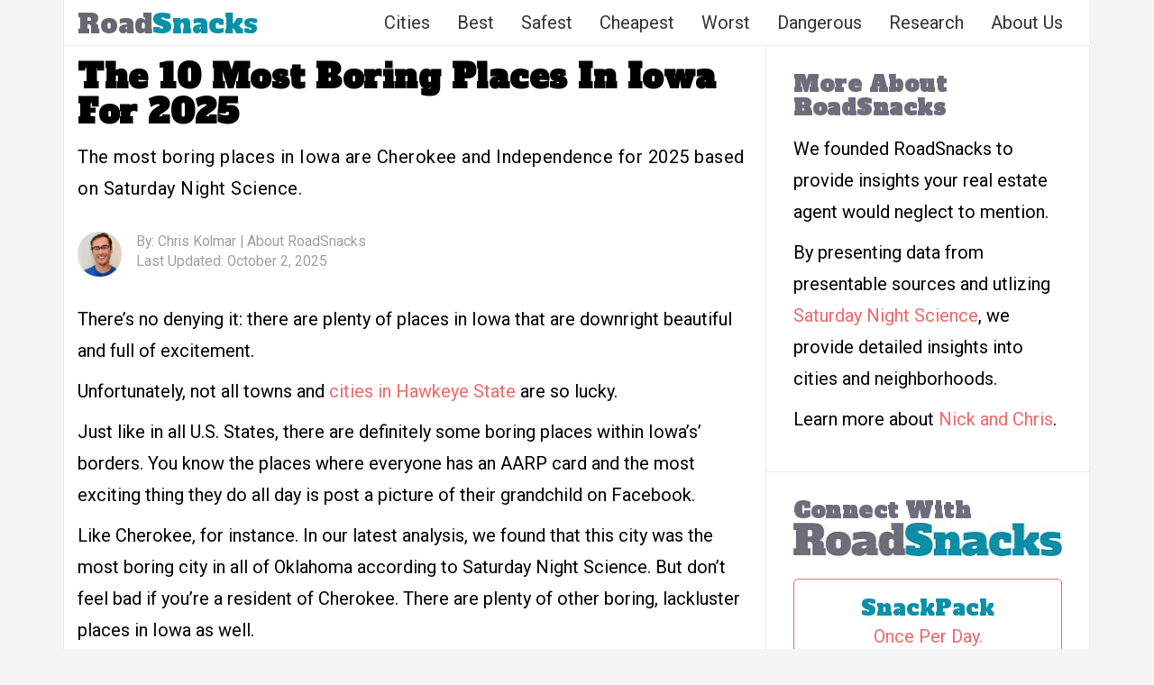

--- FILE ---
content_type: text/html; charset=UTF-8
request_url: https://www.roadsnacks.net/most-boring-places-in-iowa/
body_size: 29108
content:
<!DOCTYPE html><html lang="en-US"><head><meta charset="UTF-8"/>
<script>var __ezHttpConsent={setByCat:function(src,tagType,attributes,category,force,customSetScriptFn=null){var setScript=function(){if(force||window.ezTcfConsent[category]){if(typeof customSetScriptFn==='function'){customSetScriptFn();}else{var scriptElement=document.createElement(tagType);scriptElement.src=src;attributes.forEach(function(attr){for(var key in attr){if(attr.hasOwnProperty(key)){scriptElement.setAttribute(key,attr[key]);}}});var firstScript=document.getElementsByTagName(tagType)[0];firstScript.parentNode.insertBefore(scriptElement,firstScript);}}};if(force||(window.ezTcfConsent&&window.ezTcfConsent.loaded)){setScript();}else if(typeof getEzConsentData==="function"){getEzConsentData().then(function(ezTcfConsent){if(ezTcfConsent&&ezTcfConsent.loaded){setScript();}else{console.error("cannot get ez consent data");force=true;setScript();}});}else{force=true;setScript();console.error("getEzConsentData is not a function");}},};</script>
<script>var ezTcfConsent=window.ezTcfConsent?window.ezTcfConsent:{loaded:false,store_info:false,develop_and_improve_services:false,measure_ad_performance:false,measure_content_performance:false,select_basic_ads:false,create_ad_profile:false,select_personalized_ads:false,create_content_profile:false,select_personalized_content:false,understand_audiences:false,use_limited_data_to_select_content:false,};function getEzConsentData(){return new Promise(function(resolve){document.addEventListener("ezConsentEvent",function(event){var ezTcfConsent=event.detail.ezTcfConsent;resolve(ezTcfConsent);});});}</script>
<script>if(typeof _setEzCookies!=='function'){function _setEzCookies(ezConsentData){var cookies=window.ezCookieQueue;for(var i=0;i<cookies.length;i++){var cookie=cookies[i];if(ezConsentData&&ezConsentData.loaded&&ezConsentData[cookie.tcfCategory]){document.cookie=cookie.name+"="+cookie.value;}}}}
window.ezCookieQueue=window.ezCookieQueue||[];if(typeof addEzCookies!=='function'){function addEzCookies(arr){window.ezCookieQueue=[...window.ezCookieQueue,...arr];}}
addEzCookies([{name:"ezoab_48616",value:"mod275; Path=/; Domain=roadsnacks.net; Max-Age=7200",tcfCategory:"store_info",isEzoic:"true",},{name:"ezosuibasgeneris-1",value:"9e9ba170-6d8d-4d52-7c8b-038a803fc5e9; Path=/; Domain=roadsnacks.net; Expires=Wed, 27 Jan 2027 17:41:05 UTC; Secure; SameSite=None",tcfCategory:"understand_audiences",isEzoic:"true",}]);if(window.ezTcfConsent&&window.ezTcfConsent.loaded){_setEzCookies(window.ezTcfConsent);}else if(typeof getEzConsentData==="function"){getEzConsentData().then(function(ezTcfConsent){if(ezTcfConsent&&ezTcfConsent.loaded){_setEzCookies(window.ezTcfConsent);}else{console.error("cannot get ez consent data");_setEzCookies(window.ezTcfConsent);}});}else{console.error("getEzConsentData is not a function");_setEzCookies(window.ezTcfConsent);}</script><script type="text/javascript" data-ezscrex='false' data-cfasync='false'>window._ezaq = Object.assign({"edge_cache_status":13,"edge_response_time":20,"url":"https://www.roadsnacks.net/most-boring-places-in-iowa/"}, typeof window._ezaq !== "undefined" ? window._ezaq : {});</script><script type="text/javascript" data-ezscrex='false' data-cfasync='false'>window._ezaq = Object.assign({"ab_test_id":"mod275"}, typeof window._ezaq !== "undefined" ? window._ezaq : {});window.__ez=window.__ez||{};window.__ez.tf={"vabo":"true"};</script><script type="text/javascript" data-ezscrex='false' data-cfasync='false'>window.ezDisableAds = true;</script>
<script data-ezscrex='false' data-cfasync='false' data-pagespeed-no-defer>var __ez=__ez||{};__ez.stms=Date.now();__ez.evt={};__ez.script={};__ez.ck=__ez.ck||{};__ez.template={};__ez.template.isOrig=true;__ez.queue=__ez.queue||function(){var e=0,i=0,t=[],n=!1,o=[],r=[],s=!0,a=function(e,i,n,o,r,s,a){var l=arguments.length>7&&void 0!==arguments[7]?arguments[7]:window,d=this;this.name=e,this.funcName=i,this.parameters=null===n?null:w(n)?n:[n],this.isBlock=o,this.blockedBy=r,this.deleteWhenComplete=s,this.isError=!1,this.isComplete=!1,this.isInitialized=!1,this.proceedIfError=a,this.fWindow=l,this.isTimeDelay=!1,this.process=function(){f("... func = "+e),d.isInitialized=!0,d.isComplete=!0,f("... func.apply: "+e);var i=d.funcName.split("."),n=null,o=this.fWindow||window;i.length>3||(n=3===i.length?o[i[0]][i[1]][i[2]]:2===i.length?o[i[0]][i[1]]:o[d.funcName]),null!=n&&n.apply(null,this.parameters),!0===d.deleteWhenComplete&&delete t[e],!0===d.isBlock&&(f("----- F'D: "+d.name),m())}},l=function(e,i,t,n,o,r,s){var a=arguments.length>7&&void 0!==arguments[7]?arguments[7]:window,l=this;this.name=e,this.path=i,this.async=o,this.defer=r,this.isBlock=t,this.blockedBy=n,this.isInitialized=!1,this.isError=!1,this.isComplete=!1,this.proceedIfError=s,this.fWindow=a,this.isTimeDelay=!1,this.isPath=function(e){return"/"===e[0]&&"/"!==e[1]},this.getSrc=function(e){return void 0!==window.__ezScriptHost&&this.isPath(e)&&"banger.js"!==this.name?window.__ezScriptHost+e:e},this.process=function(){l.isInitialized=!0,f("... file = "+e);var i=this.fWindow?this.fWindow.document:document,t=i.createElement("script");t.src=this.getSrc(this.path),!0===o?t.async=!0:!0===r&&(t.defer=!0),t.onerror=function(){var e={url:window.location.href,name:l.name,path:l.path,user_agent:window.navigator.userAgent};"undefined"!=typeof _ezaq&&(e.pageview_id=_ezaq.page_view_id);var i=encodeURIComponent(JSON.stringify(e)),t=new XMLHttpRequest;t.open("GET","//g.ezoic.net/ezqlog?d="+i,!0),t.send(),f("----- ERR'D: "+l.name),l.isError=!0,!0===l.isBlock&&m()},t.onreadystatechange=t.onload=function(){var e=t.readyState;f("----- F'D: "+l.name),e&&!/loaded|complete/.test(e)||(l.isComplete=!0,!0===l.isBlock&&m())},i.getElementsByTagName("head")[0].appendChild(t)}},d=function(e,i){this.name=e,this.path="",this.async=!1,this.defer=!1,this.isBlock=!1,this.blockedBy=[],this.isInitialized=!0,this.isError=!1,this.isComplete=i,this.proceedIfError=!1,this.isTimeDelay=!1,this.process=function(){}};function c(e,i,n,s,a,d,c,u,f){var m=new l(e,i,n,s,a,d,c,f);!0===u?o[e]=m:r[e]=m,t[e]=m,h(m)}function h(e){!0!==u(e)&&0!=s&&e.process()}function u(e){if(!0===e.isTimeDelay&&!1===n)return f(e.name+" blocked = TIME DELAY!"),!0;if(w(e.blockedBy))for(var i=0;i<e.blockedBy.length;i++){var o=e.blockedBy[i];if(!1===t.hasOwnProperty(o))return f(e.name+" blocked = "+o),!0;if(!0===e.proceedIfError&&!0===t[o].isError)return!1;if(!1===t[o].isComplete)return f(e.name+" blocked = "+o),!0}return!1}function f(e){var i=window.location.href,t=new RegExp("[?&]ezq=([^&#]*)","i").exec(i);"1"===(t?t[1]:null)&&console.debug(e)}function m(){++e>200||(f("let's go"),p(o),p(r))}function p(e){for(var i in e)if(!1!==e.hasOwnProperty(i)){var t=e[i];!0===t.isComplete||u(t)||!0===t.isInitialized||!0===t.isError?!0===t.isError?f(t.name+": error"):!0===t.isComplete?f(t.name+": complete already"):!0===t.isInitialized&&f(t.name+": initialized already"):t.process()}}function w(e){return"[object Array]"==Object.prototype.toString.call(e)}return window.addEventListener("load",(function(){setTimeout((function(){n=!0,f("TDELAY -----"),m()}),5e3)}),!1),{addFile:c,addFileOnce:function(e,i,n,o,r,s,a,l,d){t[e]||c(e,i,n,o,r,s,a,l,d)},addDelayFile:function(e,i){var n=new l(e,i,!1,[],!1,!1,!0);n.isTimeDelay=!0,f(e+" ...  FILE! TDELAY"),r[e]=n,t[e]=n,h(n)},addFunc:function(e,n,s,l,d,c,u,f,m,p){!0===c&&(e=e+"_"+i++);var w=new a(e,n,s,l,d,u,f,p);!0===m?o[e]=w:r[e]=w,t[e]=w,h(w)},addDelayFunc:function(e,i,n){var o=new a(e,i,n,!1,[],!0,!0);o.isTimeDelay=!0,f(e+" ...  FUNCTION! TDELAY"),r[e]=o,t[e]=o,h(o)},items:t,processAll:m,setallowLoad:function(e){s=e},markLoaded:function(e){if(e&&0!==e.length){if(e in t){var i=t[e];!0===i.isComplete?f(i.name+" "+e+": error loaded duplicate"):(i.isComplete=!0,i.isInitialized=!0)}else t[e]=new d(e,!0);f("markLoaded dummyfile: "+t[e].name)}},logWhatsBlocked:function(){for(var e in t)!1!==t.hasOwnProperty(e)&&u(t[e])}}}();__ez.evt.add=function(e,t,n){e.addEventListener?e.addEventListener(t,n,!1):e.attachEvent?e.attachEvent("on"+t,n):e["on"+t]=n()},__ez.evt.remove=function(e,t,n){e.removeEventListener?e.removeEventListener(t,n,!1):e.detachEvent?e.detachEvent("on"+t,n):delete e["on"+t]};__ez.script.add=function(e){var t=document.createElement("script");t.src=e,t.async=!0,t.type="text/javascript",document.getElementsByTagName("head")[0].appendChild(t)};__ez.dot=__ez.dot||{};__ez.queue.addFileOnce('/detroitchicago/boise.js', '/detroitchicago/boise.js?gcb=195-3&cb=5', true, [], true, false, true, false);__ez.queue.addFileOnce('/parsonsmaize/abilene.js', '/parsonsmaize/abilene.js?gcb=195-3&cb=e80eca0cdb', true, [], true, false, true, false);__ez.queue.addFileOnce('/parsonsmaize/mulvane.js', '/parsonsmaize/mulvane.js?gcb=195-3&cb=e75e48eec0', true, ['/parsonsmaize/abilene.js'], true, false, true, false);__ez.queue.addFileOnce('/detroitchicago/birmingham.js', '/detroitchicago/birmingham.js?gcb=195-3&cb=539c47377c', true, ['/parsonsmaize/abilene.js'], true, false, true, false);</script>
<script data-ezscrex="false" type="text/javascript" data-cfasync="false">window._ezaq = Object.assign({"ad_cache_level":0,"adpicker_placement_cnt":0,"ai_placeholder_cache_level":0,"ai_placeholder_placement_cnt":-1,"article_category":"boring","author":"Chris Kolmar","domain":"roadsnacks.net","domain_id":48616,"ezcache_level":2,"ezcache_skip_code":0,"has_bad_image":0,"has_bad_words":0,"is_sitespeed":0,"lt_cache_level":0,"publish_date":"2025-10-02","response_size":122895,"response_size_orig":117137,"response_time_orig":2,"template_id":5,"url":"https://www.roadsnacks.net/most-boring-places-in-iowa/","word_count":0,"worst_bad_word_level":0}, typeof window._ezaq !== "undefined" ? window._ezaq : {});__ez.queue.markLoaded('ezaqBaseReady');</script>
<script type='text/javascript' data-ezscrex='false' data-cfasync='false'>
window.ezAnalyticsStatic = true;

function analyticsAddScript(script) {
	var ezDynamic = document.createElement('script');
	ezDynamic.type = 'text/javascript';
	ezDynamic.innerHTML = script;
	document.head.appendChild(ezDynamic);
}
function getCookiesWithPrefix() {
    var allCookies = document.cookie.split(';');
    var cookiesWithPrefix = {};

    for (var i = 0; i < allCookies.length; i++) {
        var cookie = allCookies[i].trim();

        for (var j = 0; j < arguments.length; j++) {
            var prefix = arguments[j];
            if (cookie.indexOf(prefix) === 0) {
                var cookieParts = cookie.split('=');
                var cookieName = cookieParts[0];
                var cookieValue = cookieParts.slice(1).join('=');
                cookiesWithPrefix[cookieName] = decodeURIComponent(cookieValue);
                break; // Once matched, no need to check other prefixes
            }
        }
    }

    return cookiesWithPrefix;
}
function productAnalytics() {
	var d = {"pr":[6,3],"omd5":"346ac4e04644b5382f9fd36c566f6396","nar":"risk score"};
	d.u = _ezaq.url;
	d.p = _ezaq.page_view_id;
	d.v = _ezaq.visit_uuid;
	d.ab = _ezaq.ab_test_id;
	d.e = JSON.stringify(_ezaq);
	d.ref = document.referrer;
	d.c = getCookiesWithPrefix('active_template', 'ez', 'lp_');
	if(typeof ez_utmParams !== 'undefined') {
		d.utm = ez_utmParams;
	}

	var dataText = JSON.stringify(d);
	var xhr = new XMLHttpRequest();
	xhr.open('POST','/ezais/analytics?cb=1', true);
	xhr.onload = function () {
		if (xhr.status!=200) {
            return;
		}

        if(document.readyState !== 'loading') {
            analyticsAddScript(xhr.response);
            return;
        }

        var eventFunc = function() {
            if(document.readyState === 'loading') {
                return;
            }
            document.removeEventListener('readystatechange', eventFunc, false);
            analyticsAddScript(xhr.response);
        };

        document.addEventListener('readystatechange', eventFunc, false);
	};
	xhr.setRequestHeader('Content-Type','text/plain');
	xhr.send(dataText);
}
__ez.queue.addFunc("productAnalytics", "productAnalytics", null, true, ['ezaqBaseReady'], false, false, false, true);
</script><base href="https://www.roadsnacks.net/most-boring-places-in-iowa/"/>

<meta name="viewport" content="width=device-width, initial-scale=1.0, maximum-scale=1.0, user-scalable=no"/>
	<link rel="shortcut icon" href="https://www.roadsnacks.net/wp-content/uploads/2015/06/rs-favicon.png"/>
<meta property="fb:admins" content="789346771"/>
	
<link rel="stylesheet" href="https://maxcdn.bootstrapcdn.com/bootstrap/3.3.6/css/bootstrap.min.css"/>
	
<meta name="robots" content="index, follow, max-image-preview:large, max-snippet:-1, max-video-preview:-1"/>

	<!-- This site is optimized with the Yoast SEO plugin v22.1 - https://yoast.com/wordpress/plugins/seo/ -->
	<title>The 10 Most Boring Places In Iowa [2025] | RoadSnacks</title>
	<meta name="description" content="The most boring places in Iowa are Cherokee and Independence for 2025 based on Saturday Night Science."/>
	<link rel="canonical" href="https://www.roadsnacks.net/most-boring-places-in-iowa/"/>
	<meta property="og:locale" content="en_US"/>
	<meta property="og:type" content="article"/>
	<meta property="og:title" content="These Are The 10 Most Boring Places In Iowa For 2025"/>
	<meta property="og:description" content="The most boring places in Iowa are Cherokee and Independence for 2025 based on Saturday Night Science."/>
	<meta property="og:url" content="https://www.roadsnacks.net/most-boring-places-in-iowa/"/>
	<meta property="og:site_name" content="RoadSnacks"/>
	<meta property="article:published_time" content="2025-10-02T21:08:51+00:00"/>
	<meta property="article:modified_time" content="2025-10-02T22:08:52+00:00"/>
	<meta property="og:image" content="https://www.roadsnacks.net/wp-content/uploads/2024/01/boring-ia.jpg"/>
	<meta property="og:image:width" content="1600"/>
	<meta property="og:image:height" content="894"/>
	<meta property="og:image:type" content="image/jpeg"/>
	<meta name="author" content="Chris Kolmar"/>
	<meta name="twitter:card" content="summary_large_image"/>
	<meta name="twitter:creator" content="@ChrisKolmar"/>
	<meta name="twitter:label1" content="Written by"/>
	<meta name="twitter:data1" content="Chris Kolmar"/>
	<meta name="twitter:label2" content="Est. reading time"/>
	<meta name="twitter:data2" content="5 minutes"/>
	<script type="application/ld+json" class="yoast-schema-graph">{"@context":"https://schema.org","@graph":[{"@type":"WebPage","@id":"https://www.roadsnacks.net/most-boring-places-in-iowa/","url":"https://www.roadsnacks.net/most-boring-places-in-iowa/","name":"The 10 Most Boring Places In Iowa [2025] | RoadSnacks","isPartOf":{"@id":"https://www.roadsnacks.net/#website"},"primaryImageOfPage":{"@id":"https://www.roadsnacks.net/most-boring-places-in-iowa/#primaryimage"},"image":{"@id":"https://www.roadsnacks.net/most-boring-places-in-iowa/#primaryimage"},"thumbnailUrl":"https://www.roadsnacks.net/wp-content/uploads/2024/01/boring-ia.jpg","datePublished":"2025-10-02T21:08:51+00:00","dateModified":"2025-10-02T22:08:52+00:00","author":{"@id":"https://www.roadsnacks.net/#/schema/person/fcc1819279bdaedba8eff7c6718029db"},"description":"The most boring places in Iowa are Cherokee and Independence for 2025 based on Saturday Night Science.","breadcrumb":{"@id":"https://www.roadsnacks.net/most-boring-places-in-iowa/#breadcrumb"},"inLanguage":"en-US","potentialAction":[{"@type":"ReadAction","target":["https://www.roadsnacks.net/most-boring-places-in-iowa/"]}]},{"@type":"ImageObject","inLanguage":"en-US","@id":"https://www.roadsnacks.net/most-boring-places-in-iowa/#primaryimage","url":"https://www.roadsnacks.net/wp-content/uploads/2024/01/boring-ia.jpg","contentUrl":"https://www.roadsnacks.net/wp-content/uploads/2024/01/boring-ia.jpg","width":1600,"height":894},{"@type":"BreadcrumbList","@id":"https://www.roadsnacks.net/most-boring-places-in-iowa/#breadcrumb","itemListElement":[{"@type":"ListItem","position":1,"name":"Home","item":"https://www.roadsnacks.net/"},{"@type":"ListItem","position":2,"name":"The 10 Most Boring Places In Iowa For 2025"}]},{"@type":"WebSite","@id":"https://www.roadsnacks.net/#website","url":"https://www.roadsnacks.net/","name":"RoadSnacks","description":"The &#039;other&#039; side of regional infotainment.","potentialAction":[{"@type":"SearchAction","target":{"@type":"EntryPoint","urlTemplate":"https://www.roadsnacks.net/?s={search_term_string}"},"query-input":"required name=search_term_string"}],"inLanguage":"en-US"},{"@type":"Person","@id":"https://www.roadsnacks.net/#/schema/person/fcc1819279bdaedba8eff7c6718029db","name":"Chris Kolmar","description":"Chris Kolmar has been in the real estate business for almost ten years now. He originally worked for Movoto Real Estate as the director of marketing before founding HomeSnacks. He believes the key to finding the right place to live comes down to looking at the data, reading about things to do, and, most importantly, checking it out yourself before you move. If you've been looking for a place to live in the past several years, you've probably stumbled upon his writing already. You can find out more about him on LinkedIn or his website.","sameAs":["https://www.homesnacks.com/author/chris/","https://www.linkedin.com/in/ckolmar/","https://twitter.com/ChrisKolmar","https://www.homesnacks.com/wp-content/uploads/2023/11/chris-kolmar-2023.jpg","https://www.crunchbase.com/person/christopher-kolmar"],"url":"https://www.roadsnacks.net/author/chris/"}]}</script>
	<!-- / Yoast SEO plugin. -->


<link rel="dns-prefetch" href="//www.roadsnacks.net"/>
<link rel="dns-prefetch" href="//stats.wp.com"/>
<link rel="dns-prefetch" href="//fonts.googleapis.com"/>
<link rel="dns-prefetch" href="//v0.wordpress.com"/>
<link rel="alternate" type="application/rss+xml" title="RoadSnacks » Feed" href="https://www.roadsnacks.net/feed/"/>
<link rel="stylesheet" id="wp-block-library-css" href="https://www.roadsnacks.net/wp-includes/css/dist/block-library/style.min.css?ver=6.4.7" type="text/css" media="all"/>
<style id="wp-block-library-inline-css" type="text/css">
.has-text-align-justify{text-align:justify;}
</style>
<link rel="stylesheet" id="mediaelement-css" href="https://www.roadsnacks.net/wp-includes/js/mediaelement/mediaelementplayer-legacy.min.css?ver=4.2.17" type="text/css" media="all"/>
<link rel="stylesheet" id="wp-mediaelement-css" href="https://www.roadsnacks.net/wp-includes/js/mediaelement/wp-mediaelement.min.css?ver=6.4.7" type="text/css" media="all"/>
<style id="jetpack-sharing-buttons-style-inline-css" type="text/css">
.jetpack-sharing-buttons__services-list{display:flex;flex-direction:row;flex-wrap:wrap;gap:0;list-style-type:none;margin:5px;padding:0}.jetpack-sharing-buttons__services-list.has-small-icon-size{font-size:12px}.jetpack-sharing-buttons__services-list.has-normal-icon-size{font-size:16px}.jetpack-sharing-buttons__services-list.has-large-icon-size{font-size:24px}.jetpack-sharing-buttons__services-list.has-huge-icon-size{font-size:36px}@media print{.jetpack-sharing-buttons__services-list{display:none!important}}ul.jetpack-sharing-buttons__services-list.has-background{padding:1.25em 2.375em}
</style>
<style id="classic-theme-styles-inline-css" type="text/css">
/*! This file is auto-generated */
.wp-block-button__link{color:#fff;background-color:#32373c;border-radius:9999px;box-shadow:none;text-decoration:none;padding:calc(.667em + 2px) calc(1.333em + 2px);font-size:1.125em}.wp-block-file__button{background:#32373c;color:#fff;text-decoration:none}
</style>
<style id="global-styles-inline-css" type="text/css">
body{--wp--preset--color--black: #000000;--wp--preset--color--cyan-bluish-gray: #abb8c3;--wp--preset--color--white: #ffffff;--wp--preset--color--pale-pink: #f78da7;--wp--preset--color--vivid-red: #cf2e2e;--wp--preset--color--luminous-vivid-orange: #ff6900;--wp--preset--color--luminous-vivid-amber: #fcb900;--wp--preset--color--light-green-cyan: #7bdcb5;--wp--preset--color--vivid-green-cyan: #00d084;--wp--preset--color--pale-cyan-blue: #8ed1fc;--wp--preset--color--vivid-cyan-blue: #0693e3;--wp--preset--color--vivid-purple: #9b51e0;--wp--preset--gradient--vivid-cyan-blue-to-vivid-purple: linear-gradient(135deg,rgba(6,147,227,1) 0%,rgb(155,81,224) 100%);--wp--preset--gradient--light-green-cyan-to-vivid-green-cyan: linear-gradient(135deg,rgb(122,220,180) 0%,rgb(0,208,130) 100%);--wp--preset--gradient--luminous-vivid-amber-to-luminous-vivid-orange: linear-gradient(135deg,rgba(252,185,0,1) 0%,rgba(255,105,0,1) 100%);--wp--preset--gradient--luminous-vivid-orange-to-vivid-red: linear-gradient(135deg,rgba(255,105,0,1) 0%,rgb(207,46,46) 100%);--wp--preset--gradient--very-light-gray-to-cyan-bluish-gray: linear-gradient(135deg,rgb(238,238,238) 0%,rgb(169,184,195) 100%);--wp--preset--gradient--cool-to-warm-spectrum: linear-gradient(135deg,rgb(74,234,220) 0%,rgb(151,120,209) 20%,rgb(207,42,186) 40%,rgb(238,44,130) 60%,rgb(251,105,98) 80%,rgb(254,248,76) 100%);--wp--preset--gradient--blush-light-purple: linear-gradient(135deg,rgb(255,206,236) 0%,rgb(152,150,240) 100%);--wp--preset--gradient--blush-bordeaux: linear-gradient(135deg,rgb(254,205,165) 0%,rgb(254,45,45) 50%,rgb(107,0,62) 100%);--wp--preset--gradient--luminous-dusk: linear-gradient(135deg,rgb(255,203,112) 0%,rgb(199,81,192) 50%,rgb(65,88,208) 100%);--wp--preset--gradient--pale-ocean: linear-gradient(135deg,rgb(255,245,203) 0%,rgb(182,227,212) 50%,rgb(51,167,181) 100%);--wp--preset--gradient--electric-grass: linear-gradient(135deg,rgb(202,248,128) 0%,rgb(113,206,126) 100%);--wp--preset--gradient--midnight: linear-gradient(135deg,rgb(2,3,129) 0%,rgb(40,116,252) 100%);--wp--preset--font-size--small: 13px;--wp--preset--font-size--medium: 20px;--wp--preset--font-size--large: 36px;--wp--preset--font-size--x-large: 42px;--wp--preset--spacing--20: 0.44rem;--wp--preset--spacing--30: 0.67rem;--wp--preset--spacing--40: 1rem;--wp--preset--spacing--50: 1.5rem;--wp--preset--spacing--60: 2.25rem;--wp--preset--spacing--70: 3.38rem;--wp--preset--spacing--80: 5.06rem;--wp--preset--shadow--natural: 6px 6px 9px rgba(0, 0, 0, 0.2);--wp--preset--shadow--deep: 12px 12px 50px rgba(0, 0, 0, 0.4);--wp--preset--shadow--sharp: 6px 6px 0px rgba(0, 0, 0, 0.2);--wp--preset--shadow--outlined: 6px 6px 0px -3px rgba(255, 255, 255, 1), 6px 6px rgba(0, 0, 0, 1);--wp--preset--shadow--crisp: 6px 6px 0px rgba(0, 0, 0, 1);}:where(.is-layout-flex){gap: 0.5em;}:where(.is-layout-grid){gap: 0.5em;}body .is-layout-flow > .alignleft{float: left;margin-inline-start: 0;margin-inline-end: 2em;}body .is-layout-flow > .alignright{float: right;margin-inline-start: 2em;margin-inline-end: 0;}body .is-layout-flow > .aligncenter{margin-left: auto !important;margin-right: auto !important;}body .is-layout-constrained > .alignleft{float: left;margin-inline-start: 0;margin-inline-end: 2em;}body .is-layout-constrained > .alignright{float: right;margin-inline-start: 2em;margin-inline-end: 0;}body .is-layout-constrained > .aligncenter{margin-left: auto !important;margin-right: auto !important;}body .is-layout-constrained > :where(:not(.alignleft):not(.alignright):not(.alignfull)){max-width: var(--wp--style--global--content-size);margin-left: auto !important;margin-right: auto !important;}body .is-layout-constrained > .alignwide{max-width: var(--wp--style--global--wide-size);}body .is-layout-flex{display: flex;}body .is-layout-flex{flex-wrap: wrap;align-items: center;}body .is-layout-flex > *{margin: 0;}body .is-layout-grid{display: grid;}body .is-layout-grid > *{margin: 0;}:where(.wp-block-columns.is-layout-flex){gap: 2em;}:where(.wp-block-columns.is-layout-grid){gap: 2em;}:where(.wp-block-post-template.is-layout-flex){gap: 1.25em;}:where(.wp-block-post-template.is-layout-grid){gap: 1.25em;}.has-black-color{color: var(--wp--preset--color--black) !important;}.has-cyan-bluish-gray-color{color: var(--wp--preset--color--cyan-bluish-gray) !important;}.has-white-color{color: var(--wp--preset--color--white) !important;}.has-pale-pink-color{color: var(--wp--preset--color--pale-pink) !important;}.has-vivid-red-color{color: var(--wp--preset--color--vivid-red) !important;}.has-luminous-vivid-orange-color{color: var(--wp--preset--color--luminous-vivid-orange) !important;}.has-luminous-vivid-amber-color{color: var(--wp--preset--color--luminous-vivid-amber) !important;}.has-light-green-cyan-color{color: var(--wp--preset--color--light-green-cyan) !important;}.has-vivid-green-cyan-color{color: var(--wp--preset--color--vivid-green-cyan) !important;}.has-pale-cyan-blue-color{color: var(--wp--preset--color--pale-cyan-blue) !important;}.has-vivid-cyan-blue-color{color: var(--wp--preset--color--vivid-cyan-blue) !important;}.has-vivid-purple-color{color: var(--wp--preset--color--vivid-purple) !important;}.has-black-background-color{background-color: var(--wp--preset--color--black) !important;}.has-cyan-bluish-gray-background-color{background-color: var(--wp--preset--color--cyan-bluish-gray) !important;}.has-white-background-color{background-color: var(--wp--preset--color--white) !important;}.has-pale-pink-background-color{background-color: var(--wp--preset--color--pale-pink) !important;}.has-vivid-red-background-color{background-color: var(--wp--preset--color--vivid-red) !important;}.has-luminous-vivid-orange-background-color{background-color: var(--wp--preset--color--luminous-vivid-orange) !important;}.has-luminous-vivid-amber-background-color{background-color: var(--wp--preset--color--luminous-vivid-amber) !important;}.has-light-green-cyan-background-color{background-color: var(--wp--preset--color--light-green-cyan) !important;}.has-vivid-green-cyan-background-color{background-color: var(--wp--preset--color--vivid-green-cyan) !important;}.has-pale-cyan-blue-background-color{background-color: var(--wp--preset--color--pale-cyan-blue) !important;}.has-vivid-cyan-blue-background-color{background-color: var(--wp--preset--color--vivid-cyan-blue) !important;}.has-vivid-purple-background-color{background-color: var(--wp--preset--color--vivid-purple) !important;}.has-black-border-color{border-color: var(--wp--preset--color--black) !important;}.has-cyan-bluish-gray-border-color{border-color: var(--wp--preset--color--cyan-bluish-gray) !important;}.has-white-border-color{border-color: var(--wp--preset--color--white) !important;}.has-pale-pink-border-color{border-color: var(--wp--preset--color--pale-pink) !important;}.has-vivid-red-border-color{border-color: var(--wp--preset--color--vivid-red) !important;}.has-luminous-vivid-orange-border-color{border-color: var(--wp--preset--color--luminous-vivid-orange) !important;}.has-luminous-vivid-amber-border-color{border-color: var(--wp--preset--color--luminous-vivid-amber) !important;}.has-light-green-cyan-border-color{border-color: var(--wp--preset--color--light-green-cyan) !important;}.has-vivid-green-cyan-border-color{border-color: var(--wp--preset--color--vivid-green-cyan) !important;}.has-pale-cyan-blue-border-color{border-color: var(--wp--preset--color--pale-cyan-blue) !important;}.has-vivid-cyan-blue-border-color{border-color: var(--wp--preset--color--vivid-cyan-blue) !important;}.has-vivid-purple-border-color{border-color: var(--wp--preset--color--vivid-purple) !important;}.has-vivid-cyan-blue-to-vivid-purple-gradient-background{background: var(--wp--preset--gradient--vivid-cyan-blue-to-vivid-purple) !important;}.has-light-green-cyan-to-vivid-green-cyan-gradient-background{background: var(--wp--preset--gradient--light-green-cyan-to-vivid-green-cyan) !important;}.has-luminous-vivid-amber-to-luminous-vivid-orange-gradient-background{background: var(--wp--preset--gradient--luminous-vivid-amber-to-luminous-vivid-orange) !important;}.has-luminous-vivid-orange-to-vivid-red-gradient-background{background: var(--wp--preset--gradient--luminous-vivid-orange-to-vivid-red) !important;}.has-very-light-gray-to-cyan-bluish-gray-gradient-background{background: var(--wp--preset--gradient--very-light-gray-to-cyan-bluish-gray) !important;}.has-cool-to-warm-spectrum-gradient-background{background: var(--wp--preset--gradient--cool-to-warm-spectrum) !important;}.has-blush-light-purple-gradient-background{background: var(--wp--preset--gradient--blush-light-purple) !important;}.has-blush-bordeaux-gradient-background{background: var(--wp--preset--gradient--blush-bordeaux) !important;}.has-luminous-dusk-gradient-background{background: var(--wp--preset--gradient--luminous-dusk) !important;}.has-pale-ocean-gradient-background{background: var(--wp--preset--gradient--pale-ocean) !important;}.has-electric-grass-gradient-background{background: var(--wp--preset--gradient--electric-grass) !important;}.has-midnight-gradient-background{background: var(--wp--preset--gradient--midnight) !important;}.has-small-font-size{font-size: var(--wp--preset--font-size--small) !important;}.has-medium-font-size{font-size: var(--wp--preset--font-size--medium) !important;}.has-large-font-size{font-size: var(--wp--preset--font-size--large) !important;}.has-x-large-font-size{font-size: var(--wp--preset--font-size--x-large) !important;}
.wp-block-navigation a:where(:not(.wp-element-button)){color: inherit;}
:where(.wp-block-post-template.is-layout-flex){gap: 1.25em;}:where(.wp-block-post-template.is-layout-grid){gap: 1.25em;}
:where(.wp-block-columns.is-layout-flex){gap: 2em;}:where(.wp-block-columns.is-layout-grid){gap: 2em;}
.wp-block-pullquote{font-size: 1.5em;line-height: 1.6;}
</style>
<link rel="stylesheet" id="flymag-bootstrap-css" href="https://www.roadsnacks.net/wp-content/themes/flymag/bootstrap/css/bootstrap.min.css?ver=1" type="text/css" media="all"/>
<link rel="stylesheet" id="flymag-body-fonts-css" href="//fonts.googleapis.com/css?family=Roboto%3A300%2C400&amp;ver=6.4.7" type="text/css" media="all"/>
<link rel="stylesheet" id="flymag-headings-fonts-css" href="//fonts.googleapis.com/css?family=Oswald%3A400%2C300%2C700&amp;ver=6.4.7" type="text/css" media="all"/>
<link rel="stylesheet" id="flymag-style-css" href="https://www.roadsnacks.net/wp-content/themes/flymag/style.css?ver=6.4.7" type="text/css" media="all"/>
<style id="flymag-style-inline-css" type="text/css">
.social-navigation li:hover > a::before, a, a:hover, a:focus, a:active { color:}
.custom-menu-item-1:hover, .custom-menu-item-1 .sub-menu, .ticker-info, button, .button, input[type="button"], input[type="reset"], input[type="submit"] { background-color:}
.custom-menu-item-1 { border-color:}
.custom-menu-item-2:hover, .custom-menu-item-2 .sub-menu { background-color:}
.custom-menu-item-2 { border-color:}
.custom-menu-item-3:hover, .custom-menu-item-3 .sub-menu { background-color:}
.custom-menu-item-3 { border-color:}
.custom-menu-item-4:hover, .custom-menu-item-4 .sub-menu { background-color:}
.custom-menu-item-4 { border-color:}
.custom-menu-item-0:hover, .custom-menu-item-0 .sub-menu { background-color:}
.custom-menu-item-0 { border-color:}
.site-branding { background-color:}
.news-ticker { background-color:}
.site-title a, .site-title a:hover { color:}
.site-description { color:}
.main-navigation { background-color:}
.main-navigation a, .main-navigation li::before { color:}
body { color:}
.widget-area .widget, .widget-area .widget a { color:}
.site-footer, .footer-widget-area { background-color:}
.site-branding { padding:10px 30px; }
.site-logo { max-width:220px; }

</style>
<link rel="stylesheet" id="jetpack_css-css" href="https://www.roadsnacks.net/wp-content/plugins/jetpack/css/jetpack.css?ver=13.1.4" type="text/css" media="all"/>
	<style>img#wpstats{display:none}</style>
		<!--[if lt IE 9]>
<script src="https://www.roadsnacks.net/wp-content/themes/flymag/js/html5shiv.js"></script>
<![endif]-->
<script>
  (function(i,s,o,g,r,a,m){i['GoogleAnalyticsObject']=r;i[r]=i[r]||function(){
  (i[r].q=i[r].q||[]).push(arguments)},i[r].l=1*new Date();a=s.createElement(o),
  m=s.getElementsByTagName(o)[0];a.async=1;a.src=g;m.parentNode.insertBefore(a,m)
  })(window,document,'script','//www.google-analytics.com/analytics.js','ga');

  ga('create', 'UA-61370432-3', 'auto');
  ga('send', 'pageview');

</script>


<link href="https://fonts.googleapis.com/css?family=Alfa+Slab+One" rel="stylesheet"/>
	<script src="https://ajax.googleapis.com/ajax/libs/jquery/1.11.3/jquery.min.js"></script>
<script src="https://maxcdn.bootstrapcdn.com/bootstrap/3.3.6/js/bootstrap.min.js"></script>
<style>
/*Header*/
@media (min-width: 1099px) {
	.navbar-nav{
		float:right;
	}
}


.navbar-default{
	background:white;
	border:none;
	margin-bottom:0px;
}
.navbar-default li a{
	color:#333!important;

}

.navbar-brand>img{
	height: 100%;
}
.navbar-brand{
	font-family: 'Alfa Slab One', 'Open Sans',sans-serif;
    color: #0B91A7!important;
    padding: 17px 15px;
    height: 50px;
    font-size: 30px;
	margin-left:0px!important;
}
.breadcrumb{
	margin-bottom:0px;
	padding: 8px 0px;
	background-color:white;
}
.container-fluid{
	padding:0px;
	border-left: 1px solid #ebebeb;
    border-right: 1px solid #ebebeb;
    border-bottom: 1px solid #ebebeb;
}
.fill{
	background-color:white;
	border-bottom:1px solid #d4d4d4; 
	font-size:.8em;
}
.hs-style{color:#686872!important;}
.navbar-header{
background: white;
}
/*End Header*/
</style>

<script type='text/javascript'>
var ezoTemplate = 'orig_site';
var ezouid = '1';
var ezoFormfactor = '1';
</script><script data-ezscrex="false" type='text/javascript'>
var soc_app_id = '0';
var did = 48616;
var ezdomain = 'roadsnacks.net';
var ezoicSearchable = 1;
</script></head>

<body class="post-template-default single single-post postid-2365 single-format-standard group-blog">

<div id="page" class="hfeed site">
<div class="container">
	<nav class="navbar navbar-default">
	<div class="container-fluid">

	<div class="navbar-header">
	<button type="button" class="navbar-toggle collapsed" data-toggle="collapse" data-target="#bs-example-navbar-collapse-1" aria-expanded="false">
	<span class="sr-only">Toggle navigation</span>
	<span class="icon-bar"></span>
	<span class="icon-bar"></span>
	<span class="icon-bar"></span>
	</button>
	<a class="navbar-brand" href="https://www.roadsnacks.net"><span class="hs-style">Road</span>Snacks</a>
	</div>

	<div class="navbar-collapse collapse" id="bs-example-navbar-collapse-1" aria-expanded="false" style="height: 1px;background: white;">
	<ul class="nav navbar-nav">
	<li class="dropdown">
	<a href="#" class="dropdown-toggle" data-toggle="dropdown" role="button" aria-haspopup="true" aria-expanded="false">Cities</a>
	<ul class="dropdown-menu">
	<li><a href="https://www.homesnacks.com/list-of-cities-in-usa.html">Biggest Cities In America</a></li>
	<li><a href="https://www.homesnacks.com/cities/cities-in-california/">Biggest Cities In California</a></li>
	<li><a href="https://www.homesnacks.com/cities/cities-in-florida/">Biggest Cities In Florida</a></li>
	<li><a href="https://www.homesnacks.com/cities/cities-in-texas/">Biggest Cities In Texas</a></li>
	</ul>
	</li>
	<li class="dropdown">
	<a href="#" class="dropdown-toggle" data-toggle="dropdown" role="button" aria-haspopup="true" aria-expanded="false">Best</a>
	<ul class="dropdown-menu">
	<li><a href="https://www.homesnacks.com/best-places-to-live-in-america/">Best Places To Live In America</a></li>
	<li><a href="https://www.homesnacks.com/these-are-the-10-best-states-to-live-in-america/">Best States In America</a></li>
	<li><a href="https://www.homesnacks.com/college/best-college-towns-in-america/">Best College Towns</a></li>
	<li><a href="https://www.homesnacks.com/category/best-places-to-live/">Best Places To Live By State</a></li>
	</ul>
	</li><li class="dropdown">
	<a href="#" class="dropdown-toggle" data-toggle="dropdown" role="button" aria-haspopup="true" aria-expanded="false">Safest</a>
	<ul class="dropdown-menu">
	<li><a href="https://www.homesnacks.com/safest/">Safest Places To Live In America</a></li>
	<li><a href="https://www.homesnacks.com/safest-states-in-america/">Safest States In America</a></li>
	</ul>
	</li><li class="dropdown">
	<a href="#" class="dropdown-toggle" data-toggle="dropdown" role="button" aria-haspopup="true" aria-expanded="false">Cheapest</a>
	<ul class="dropdown-menu">
	<li><a href="https://www.homesnacks.com/cheapest-cities-in-america/">Cheapest Cities To Live In America</a></li>
	<li><a href="https://www.homesnacks.com/cheapest-states-to-live-in/">Cheapest States To Live In America</a></li>
	<li><a href="https://www.homesnacks.com/category/affordable/">Cheapest Places To Live By State</a></li>
	</ul>
	</li>
	<li class="dropdown">
	<a href="#" class="dropdown-toggle" data-toggle="dropdown" role="button" aria-haspopup="true" aria-expanded="false">Worst</a>
	<ul class="dropdown-menu">
	<li><a href="https://www.roadsnacks.net/worst-places-to-live-in-america/">Worst Places To Live In America</a></li>
	<li><a href="https://www.roadsnacks.net/these-are-the-10-worst-states-in-america/">Worst States In America</a></li>
	<li><a href="https://www.roadsnacks.net/category/worst/">Worst Places To Live By State</a></li>
	</ul>
	</li>
	<li class="dropdown">
	<a href="#" class="dropdown-toggle" data-toggle="dropdown" role="button" aria-haspopup="true" aria-expanded="false">Dangerous</a>
	<ul class="dropdown-menu">
	<li><a href="https://www.roadsnacks.net/most-dangerous-cities/">Most Dangerous Cities In America</a></li>
	<li><a href="https://www.roadsnacks.net/most-dangerous-states-in-america/">Most Dangerous States In America</a></li>
	<li><a href="https://www.roadsnacks.net/category/dangerous/">Most Dangerous Cities By State</a></li>
	</ul>
	</li>
	<li class="dropdown">
	<a href="#" class="dropdown-toggle" data-toggle="dropdown" role="button" aria-haspopup="true" aria-expanded="false">Research</a>
	<ul class="dropdown-menu">
	<li><a href="https://www.homesnacks.com/category/research/">Demographics And Statistics</a></li>
		<li><a href="https://www.roadsnacks.net/category/rankings/">Rankings</a></li>
	<li><a href="https://www.homesnacks.com/category/families/">Families</a></li>
	</ul>
	</li>
	<li><a href="https://www.roadsnacks.net/about-us/">About Us</a></li>
	</ul>
	</div>
	</div>
	</nav>
</div>

	<div id="content" class="site-content container clearfix">
	
	
	<div id="primary" class="content-area " style="">
		<main id="main" class="site-main" role="main">
				
			
<article id="post-2365" class="post-2365 post type-post status-publish format-standard has-post-thumbnail hentry category-boring tag-iowa">

	<header class="entry-header">
		<h1 class="entry-title">The 10 Most Boring Places In Iowa For 2025</h1><br/>
		<h6 id="sub-title"><p>The most boring places in Iowa are Cherokee and Independence for 2025 based on Saturday Night Science.</p>
</h6>

				<div class="entry-meta author-widget">
							<img src="https://www.homesnacks.com/wp-content/uploads/2023/11/chris-kolmar-2023.jpg" id="featured_author"/>
						<div id="author_info">By: <a href="https://www.roadsnacks.net/author/chris/">Chris Kolmar</a> | <a href="https://www.roadsnacks.net/about-us/">About RoadSnacks</a><br/>Last Updated: October 2, 2025</div>
			
		</div><!-- .entry-meta -->
			</header><!-- .entry-header -->
	<div class="entry-content">
		<p>There’s no denying it: there are plenty of places in Iowa that are downright beautiful and full of excitement.</p>
<p>Unfortunately, not all towns and <a href="https://www.homesnacks.com/cities/cities-in-iowa/">cities in Hawkeye State</a> are so lucky.</p>
<p>Just like in all U.S. States, there are definitely some boring places within Iowa’s’ borders. You know the places where everyone has an AARP card and the most exciting thing they do all day is post a picture of their grandchild on Facebook.</p>
<p>Like Cherokee, for instance. In our latest analysis, we found that this city was the most boring city in all of Oklahoma according to Saturday Night Science. But don’t feel bad if you’re a resident of Cherokee. There are plenty of other boring, lackluster places in Iowa as well.</p>
<p>Here they are. Try not to jump out of your seat with excitement.</p>
<hr/>
<p><b>Table Of Contents:</b> <a href="#detailedTopTen">Top Ten</a> | <a href="#methodology">Methodology</a> | <a href="#summary">Summary</a> | <a href="#rankingTable">Table</a></p>
<hr/>
<section id="topTen">
<div style="border: 1px solid #bbb;padding: 0px 20px;background: #efefef;margin-bottom: 15px;">
<h2 style="font-size:20px;margin-top: 20px">The 10 Most Boring Places In Iowa</h2>
<ol>
<li><a href="https://www.homesnacks.com/ia/cherokee/">Cherokee</a></li>
<li><a href="https://www.homesnacks.com/ia/independence/">Independence</a></li>
<li><a href="https://www.homesnacks.com/ia/manchester/">Manchester</a></li>
<li><a href="https://www.homesnacks.com/ia/eldridge/">Eldridge</a></li>
<li><a href="https://www.homesnacks.com/ia/clear-lake/">Clear Lake</a></li>
<li><a href="https://www.homesnacks.com/ia/pleasant-hill/">Pleasant Hill</a></li>
<li><a href="https://www.homesnacks.com/ia/norwalk/">Norwalk</a></li>
<li><a href="https://www.homesnacks.com/ia/atlantic/">Atlantic</a></li>
<li><a href="https://www.homesnacks.com/ia/oelwein/">Oelwein</a></li>
<li><a href="https://www.homesnacks.com/ia/knoxville/">Knoxville</a></li>
</ol>
</div>
</section>
<p><a href="https://www.roadsnacks.net/wp-content/uploads/2024/01/boring-ia.jpg" target="_blank" rel="noopener"><img decoding="async" src="https://www.roadsnacks.net/wp-content/uploads/2024/01/boring-ia.jpg" alt="Most Boring Places In Iowa Map" style="width:100%;"/></a></p>
<p>Don’t freak out, in fact, believe it not, a boring city is actually one a lot of people would like to call home.</p>
<p>Before you get all upset if your city’s name is on the list, rest assured that we didn’t use personal opinion when it comes to what classifies a city or town as “boring” or “exciting”. We crunched actual numbers to figure out which towns are statistically more boring.</p>
<p>Showing this data to you is the kind of thing that a real estate agent knows, but would never share.</p>
<p>For more Iowa reading, check out:</p>
<ul>
<li><a href="https://www.homesnacks.com/best-places-to-live-in-iowa/">Best Places To Live In Iowa</a></li>
<li><a href="https://www.homesnacks.com/cities/safest-places-in-iowa/">Safest Places To Live In Iowa</a></li>
</ul>
<section id="detailedTopTen">
<h2>The 10 Most Boring Places In Iowa For 2025</h2>
<div class="cityHeader">
<h2 class="cityName"><a href="https://www.homesnacks.com/ia/cherokee/">1. Cherokee</a></h2>
</div>
<p><img decoding="async" src="https://www.homesnacks.com/images/ia/cherokee-ia-0.jpg" alt="Cherokee, IA" class="list-image"/></p>
<div class="source">Source: <span style="cursor: pointer;" source="commons.wikimedia.org" data="/wiki/File:CherokeeIA_CommercialHD_2.jpg" onclick="source(this)">Wikipedia User Magicpiano</span> | <span style="cursor: pointer;" source="creativecommons.org" data="/licenses/by-sa/4.0
" onclick="source(this)">CC BY-SA 4.0<br/>
</span></div>
<div class="row">
<div class="col-md-4 ta-center cityGrade">Overall SnackAbility<p></p>
<div class="score-outer">
<div class="score-inner">
<div class="score-element">7<br/><span class="source out-of">/10</span></div>
</div>
</div>
</div>
<div class="col-md-8" style="float:left;">
<b>Population:</b> 5,157<br/>
<b>Average Age:</b> 44.4<br/>
<b>% Married:</b> 36.0%<br/>
<b>More on Cherokee:</b> <a href="https://www.homesnacks.com/ia/cherokee/">Data</a><p></p>
</div>
</div>
<div class="cityHeader">
<h2 class="cityName"><a href="https://www.homesnacks.com/ia/independence/">2. Independence</a></h2>
<p><img decoding="async" class="cityMap" src="https://www.homesnacks.com/graphs/city-dots/independence-ia.svg" alt="Independence Location In Iowa"/></p></div>
<p><img decoding="async" src="https://www.homesnacks.com/images/ia/independence-ia-0.jpg" alt="Independence, IA" class="list-image"/></p>
<div class="source">Source: <span style="cursor: pointer;" source="en.wikipedia.org" data="/wiki/File:IndependenceIAWaterTower.jpg" onclick="source(this)">Wikipedia User </span> | <span style="cursor: pointer;" source="creativecommons.org" data="/licenses/by/3.0/" onclick="source(this)">CC-BY-3.0</span></div>
<div class="row">
<div class="col-md-4 ta-center cityGrade">Overall SnackAbility<p></p>
<div class="score-outer">
<div class="score-inner">
<div class="score-element">6<br/><span class="source out-of">/10</span></div>
</div>
</div>
</div>
<div class="col-md-8" style="float:left;">
<b>Population:</b> 6,149<br/>
<b>Average Age:</b> 41.2<br/>
<b>% Married:</b> 42.0%<br/>
<b>More on Independence:</b> <a href="https://www.homesnacks.com/ia/independence/">Data</a><p></p>
</div>
</div>
<div class="cityHeader">
<h2 class="cityName"><a href="https://www.homesnacks.com/ia/manchester/">3. Manchester</a></h2>
</div>
<p><img decoding="async" src="https://www.homesnacks.com/images/ia/manchester-ia-0.jpg" alt="Manchester, IA" class="list-image"/></p>
<div class="source">Source: <span style="cursor: pointer;" source="en.wikipedia.org" data="/wiki/File:Delaware_County_Courthouse.jpg" onclick="source(this)">Wikipedia User Kevin Schuchmann</span> | <span style="cursor: pointer;" source="creativecommons.org" data="/licenses/by-sa/3.0
" onclick="source(this)">CC BY-SA 3.0<br/>
</span></div>
<div class="row">
<div class="col-md-4 ta-center cityGrade">Overall SnackAbility<p></p>
<div class="score-outer">
<div class="score-inner">
<div class="score-element">5<br/><span class="source out-of">/10</span></div>
</div>
</div>
</div>
<div class="col-md-8" style="float:left;">
<b>Population:</b> 5,144<br/>
<b>Average Age:</b> 49.4<br/>
<b>% Married:</b> 48.0%<br/>
<b>More on Manchester:</b> <a href="https://www.homesnacks.com/ia/manchester/">Data</a><p></p>
</div>
</div>
<div class="cityHeader">
<h2 class="cityName"><a href="https://www.homesnacks.com/ia/eldridge/">4. Eldridge</a></h2>
<p><img decoding="async" class="cityMap" src="https://www.homesnacks.com/graphs/city-dots/eldridge-ia.svg" alt="Eldridge Location In Iowa"/></p></div>
<p><img decoding="async" src="https://www.homesnacks.com/images/ia/eldridge-ia-0.jpg" alt="Eldridge, IA" class="list-image"/></p>
<div class="source">Source: <span style="cursor: pointer;" source="en.wikipedia.org" data="/wiki/File:Eldridge%2C_Iowa.JPG" onclick="source(this)">Wikipedia User Farragutful</span> | <span style="cursor: pointer;" source="creativecommons.org" data="/licenses/by-sa/3.0" onclick="source(this)">CC BY-SA 3.0</span></div>
<div class="row">
<div class="col-md-4 ta-center cityGrade">Overall SnackAbility<p></p>
<div class="score-outer">
<div class="score-inner">
<div class="score-element">9.5<br/><span class="source out-of">/10</span></div>
</div>
</div>
</div>
<div class="col-md-8" style="float:left;">
<b>Population:</b> 6,743<br/>
<b>Average Age:</b> 41.0<br/>
<b>% Married:</b> 37.0%<br/>
<b>More on Eldridge:</b> <a href="https://www.homesnacks.com/ia/eldridge/">Data</a><p></p>
</div>
</div>
<div class="cityHeader">
<h2 class="cityName"><a href="https://www.homesnacks.com/ia/clear-lake/">5. Clear Lake</a></h2>
<p><img decoding="async" class="cityMap" src="https://www.homesnacks.com/graphs/city-dots/clear-lake-ia.svg" alt="Clear Lake Location In Iowa"/></p></div>
<p><img decoding="async" src="https://www.homesnacks.com/images/ia/clear-lake-ia-0.jpg" alt="Clear Lake, IA" class="list-image"/></p>
<div class="source">Source: <span style="cursor: pointer;" source="en.wikipedia.org" data="/wiki/File:Clear_lake_iowa.jpg" onclick="source(this)">Wikipedia User Bill Whittaker (talk)</span> | <span style="cursor: pointer;" source="creativecommons.org" data="/licenses/by-sa/3.0" onclick="source(this)">CC BY-SA 3.0</span></div>
<div class="row">
<div class="col-md-4 ta-center cityGrade">Overall SnackAbility<p></p>
<div class="score-outer">
<div class="score-inner">
<div class="score-element">8<br/><span class="source out-of">/10</span></div>
</div>
</div>
</div>
<div class="col-md-8" style="float:left;">
<b>Population:</b> 7,603<br/>
<b>Average Age:</b> 49.2<br/>
<b>% Married:</b> 37.0%<br/>
<b>More on Clear Lake:</b> <a href="https://www.homesnacks.com/ia/clear-lake/">Data</a><p></p>
</div>
</div>
<div class="cityHeader">
<h2 class="cityName"><a href="https://www.homesnacks.com/ia/pleasant-hill/">6. Pleasant Hill</a></h2>
<p><img decoding="async" class="cityMap" src="https://www.homesnacks.com/graphs/city-dots/pleasant-hill-ia.svg" alt="Pleasant Hill Location In Iowa"/></p></div>
<p><img decoding="async" src="https://www.homesnacks.com/images/ia/pleasant-hill-ia-0.jpg" alt="Pleasant Hill, IA" class="list-image"/></p>
<div class="source">Source: <span style="cursor: pointer;" source="en.wikipedia.org" data="/wiki/File:Pleasant_Hill_water_tower.JPG" onclick="source(this)">Wikipedia User Iowahwyman</span> | <span style="cursor: pointer;" source="creativecommons.org" data="/licenses/by-sa/3.0" onclick="source(this)">CC BY-SA 3.0</span></div>
<div class="row">
<div class="col-md-4 ta-center cityGrade">Overall SnackAbility<p></p>
<div class="score-outer">
<div class="score-inner">
<div class="score-element">7<br/><span class="source out-of">/10</span></div>
</div>
</div>
</div>
<div class="col-md-8" style="float:left;">
<b>Population:</b> 10,796<br/>
<b>Average Age:</b> 41.1<br/>
<b>% Married:</b> 37.0%<br/>
<b>More on Pleasant Hill:</b> <a href="https://www.homesnacks.com/ia/pleasant-hill/">Data</a><p></p>
</div>
</div>
<div class="cityHeader">
<h2 class="cityName"><a href="https://www.homesnacks.com/ia/norwalk/">7. Norwalk</a></h2>
<p><img decoding="async" class="cityMap" src="https://www.homesnacks.com/graphs/city-dots/norwalk-ia.svg" alt="Norwalk Location In Iowa"/></p></div>
<p><img decoding="async" src="https://www.homesnacks.com/images/ia/norwalk-ia-0.jpg" alt="Norwalk, IA" class="list-image"/></p>
<div class="source">Source: <span style="cursor: pointer;" source="www.flickr.com" data="/photos/96788890@N06/14325157050/sizes/o/" onclick="source(this)">Flickr User Capncavedan</span> | <span style="cursor: pointer;" source="creativecommons.org" data="/licenses/by/2.0/" onclick="source(this)">CC BY 2.0</span></div>
<div class="row">
<div class="col-md-4 ta-center cityGrade">Overall SnackAbility<p></p>
<div class="score-outer">
<div class="score-inner">
<div class="score-element">6<br/><span class="source out-of">/10</span></div>
</div>
</div>
</div>
<div class="col-md-8" style="float:left;">
<b>Population:</b> 13,610<br/>
<b>Average Age:</b> 36.5<br/>
<b>% Married:</b> 44.0%<br/>
<b>More on Norwalk:</b> <a href="https://www.homesnacks.com/ia/norwalk/">Data</a><p></p>
</div>
</div>
<div class="cityHeader">
<h2 class="cityName"><a href="https://www.homesnacks.com/ia/atlantic/">8. Atlantic</a></h2>
<p><img decoding="async" class="cityMap" src="https://www.homesnacks.com/graphs/city-dots/atlantic-ia.svg" alt="Atlantic Location In Iowa"/></p></div>
<p><img decoding="async" src="https://www.homesnacks.com/images/ia/atlantic-ia-1.jpg" alt="Atlantic, IA" class="list-image"/></p>
<div class="source">Source: Public domain</div>
<div class="row">
<div class="col-md-4 ta-center cityGrade">Overall SnackAbility<p></p>
<div class="score-outer">
<div class="score-inner">
<div class="score-element">7<br/><span class="source out-of">/10</span></div>
</div>
</div>
</div>
<div class="col-md-8" style="float:left;">
<b>Population:</b> 6,773<br/>
<b>Average Age:</b> 43.0<br/>
<b>% Married:</b> 33.0%<br/>
<b>More on Atlantic:</b> <a href="https://www.homesnacks.com/ia/atlantic/">Data</a><p></p>
</div>
</div>
<div class="cityHeader">
<h2 class="cityName"><a href="https://www.homesnacks.com/ia/oelwein/">9. Oelwein</a></h2>
<p><img decoding="async" class="cityMap" src="https://www.homesnacks.com/graphs/city-dots/oelwein-ia.svg" alt="Oelwein Location In Iowa"/></p></div>
<p><img decoding="async" src="https://www.homesnacks.com/images/ia/oelwein-ia-0.jpg" alt="Oelwein, IA" class="list-image"/></p>
<div class="source">Source: <span style="cursor: pointer;" source="www.flickr.com" data="/photos/jonathancharles/6184546853/sizes/l/" onclick="source(this)">Flickr User JCHaywire</span> | <span style="cursor: pointer;" source="creativecommons.org" data="/licenses/by-sa/2.0/" onclick="source(this)">CC BY-SA 2.0</span></div>
<div class="row">
<div class="col-md-4 ta-center cityGrade">Overall SnackAbility<p></p>
<div class="score-outer">
<div class="score-inner">
<div class="score-element">6<br/><span class="source out-of">/10</span></div>
</div>
</div>
</div>
<div class="col-md-8" style="float:left;">
<b>Population:</b> 5,878<br/>
<b>Average Age:</b> 44.0<br/>
<b>% Married:</b> 34.0%<br/>
<b>More on Oelwein:</b> <a href="https://www.homesnacks.com/ia/oelwein/">Data</a><p></p>
</div>
</div>
<div class="cityHeader">
<h2 class="cityName"><a href="https://www.homesnacks.com/ia/knoxville/">10. Knoxville</a></h2>
<p><img decoding="async" class="cityMap" src="https://www.homesnacks.com/graphs/city-dots/knoxville-ia.svg" alt="Knoxville Location In Iowa"/></p></div>
<p><img decoding="async" src="https://www.homesnacks.com/images/ia/knoxville-ia-2.jpg" alt="Knoxville, IA" class="list-image"/></p>
<div class="source">Source: <span style="cursor: pointer;" source="en.wikipedia.org" data="/wiki/File:Marion_County%2C_Iowa_Courthouse.jpg" onclick="source(this)">Wikipedia User en:User:Cburnett</span> | <span style="cursor: pointer;" source="www.gnu.org" data="/copyleft/fdl.html" onclick="source(this)">GFDL</span></div>
<div class="row">
<div class="col-md-4 ta-center cityGrade">Overall SnackAbility<p></p>
<div class="score-outer">
<div class="score-inner">
<div class="score-element">5<br/><span class="source out-of">/10</span></div>
</div>
</div>
</div>
<div class="col-md-8" style="float:left;">
<b>Population:</b> 7,493<br/>
<b>Average Age:</b> 42.2<br/>
<b>% Married:</b> 44.0%<br/>
<b>More on Knoxville:</b> <a href="https://www.homesnacks.com/ia/knoxville/">Data</a><p></p>
</div>
</div>
</section>
<div class="homesnacks-inline"><a href="https://www.roadsnacks.net/worst-places-to-live-in-iowa/">Worst Places To Live In Iowa</a></div>
<h2 id="methodology">Methodology: How we determined the boring cities in the Hawkeye State</h2>
<p>You would present the following case to your friends if you were argueing with them at a bar about the most boring place to live in Iowa. And that’s why we call it Saturday Night Science.</p>
<p>Because our data speaks more truth than feelings.</p>
<p>To figure out how boring a place is, we factored in things we generally think make people exciting, and then we figure out which cities have the least number of those exciting people. </p>
<p>We used the U.S. American Community Census data to gather the information presented here. HSome of the things people tend to think of as making a city’s population boring include:</p>
<ul>
<li>% of Population Over 25 (higher is more boring)</li>
<li>% of Married Household (higher is more boring)</li>
<li>Average Age (higher is more boring)</li>
<li>% of Households With Kids (higher is more boring)</li>
<li>Population density (lower is more boring)</li>
</ul>
<p>Then, our algorithm generates a ranking for each place in these categories. After crunching the numbers, all of the cities ranked from most boring to most exciting.</p>
<p>For this ranking, we used every Iowa city with at least 5,000 residents. This keeps us from prejudicing our rankings by including very small pockets of retired people.</p>
<p>Grab your rocker and hold on.</p>
<p>We updated this article for 2025, and it’s our tenth time ranking the most boring cities in Iowa.</p>
<h2 id="summary">There You Have It – Now That You’re Asleep</h2>
<p>On a ranking like this, there are usually no winners, but since Iowa isn’t necessarily the most boring state in the United States, the cities on this ranking can at least take solace that there are, in fact, more boring cities in the country.</p>
<p>The most boring cities in Iowa are Cherokee, Independence, Manchester, Eldridge, Clear Lake, Pleasant Hill, Norwalk, Atlantic, Oelwein, and Knoxville.</p>
<p>If you’re also curious enough, here are the <b>most exciting</b> places in Iowa, according to science:</p>
<ol>
<li>Ames</li>
<li>Storm Lake</li>
<li>Grinnell</li>
</ol>
<p>For more Iowa reading, check out:</p>
<ul>
<li><a href="https://www.homesnacks.com/best-places-to-live-in-iowa/">Best Places To Live In Iowa</a></li>
<li><a href="https://www.homesnacks.com/most-affordable-places-in-iowa/">Cheapest Places To Live In Iowa</a></li>
<li><a href="https://www.roadsnacks.net/most-dangerous-cities-in-iowa/">Most Dangerous Cities In Iowa</a></li>
<li><a href="https://www.homesnacks.com/richest-places-in-iowa/">Richest Cities In Iowa</a></li>
<li><a href="https://www.homesnacks.com/cities/safest-places-in-iowa/">Safest Places In Iowa</a></li>
<li><a href="https://www.roadsnacks.net/worst-places-to-live-in-iowa/">Worst Places To Live In Iowa</a></li>
<li><a href="https://www.homesnacks.com/most-expensive-cities-in-iowa/">Most Expensive Places To Live In Iowa</a></li>
</ul>
<h2 id="rankingTable">Detailed List Of The Most Boring Cities In Iowa For 2025</h2>
<div class="table-responsive">
<table id="ranking-table" class="table">
<thead>
<tr>
<th>Rank</th>
<th>City</th>
<th>Population</th>
<th>Average Age</th>
<th>% Married</th>
<th>% Kids</th>
</tr>
</thead>
<tbody>
<tr>
<td>1</td>
<td><a href="https://www.homesnacks.com/ia/cherokee/">Cherokee, IA</a></td>
<td>5,157</td>
<td>44.4</td>
<td>36.0%</td>
<td>27.2%</td>
</tr>
<tr>
<td>2</td>
<td><a href="https://www.homesnacks.com/ia/independence/">Independence, IA</a></td>
<td>6,149</td>
<td>41.2</td>
<td>42.0%</td>
<td>28.9%</td>
</tr>
<tr>
<td>3</td>
<td><a href="https://www.homesnacks.com/ia/manchester/">Manchester, IA</a></td>
<td>5,144</td>
<td>49.4</td>
<td>48.0%</td>
<td>22.4%</td>
</tr>
<tr>
<td>4</td>
<td><a href="https://www.homesnacks.com/ia/eldridge/">Eldridge, IA</a></td>
<td>6,743</td>
<td>41.0</td>
<td>37.0%</td>
<td>45.6%</td>
</tr>
<tr>
<td>5</td>
<td><a href="https://www.homesnacks.com/ia/clear-lake/">Clear Lake, IA</a></td>
<td>7,603</td>
<td>49.2</td>
<td>37.0%</td>
<td>18.9%</td>
</tr>
<tr>
<td>6</td>
<td><a href="https://www.homesnacks.com/ia/pleasant-hill/">Pleasant Hill, IA</a></td>
<td>10,796</td>
<td>41.1</td>
<td>37.0%</td>
<td>35.5%</td>
</tr>
<tr>
<td>7</td>
<td><a href="https://www.homesnacks.com/ia/norwalk/">Norwalk, IA</a></td>
<td>13,610</td>
<td>36.5</td>
<td>44.0%</td>
<td>39.0%</td>
</tr>
<tr>
<td>8</td>
<td><a href="https://www.homesnacks.com/ia/atlantic/">Atlantic, IA</a></td>
<td>6,773</td>
<td>43.0</td>
<td>33.0%</td>
<td>27.4%</td>
</tr>
<tr>
<td>9</td>
<td><a href="https://www.homesnacks.com/ia/oelwein/">Oelwein, IA</a></td>
<td>5,878</td>
<td>44.0</td>
<td>34.0%</td>
<td>28.5%</td>
</tr>
<tr>
<td>10</td>
<td><a href="https://www.homesnacks.com/ia/knoxville/">Knoxville, IA</a></td>
<td>7,493</td>
<td>42.2</td>
<td>44.0%</td>
<td>29.4%</td>
</tr>
<tr>
<td>11</td>
<td><a href="https://www.homesnacks.com/ia/algona/">Algona, IA</a></td>
<td>5,414</td>
<td>43.1</td>
<td>36.0%</td>
<td>22.5%</td>
</tr>
<tr>
<td>12</td>
<td><a href="https://www.homesnacks.com/ia/clinton/">Clinton, IA</a></td>
<td>24,425</td>
<td>42.8</td>
<td>29.0%</td>
<td>24.0%</td>
</tr>
<tr>
<td>13</td>
<td><a href="https://www.homesnacks.com/ia/iowa-falls/">Iowa Falls, IA</a></td>
<td>5,062</td>
<td>39.0</td>
<td>39.0%</td>
<td>22.9%</td>
</tr>
<tr>
<td>14</td>
<td><a href="https://www.homesnacks.com/ia/johnston/">Johnston, IA</a></td>
<td>24,196</td>
<td>38.4</td>
<td>36.0%</td>
<td>36.5%</td>
</tr>
<tr>
<td>15</td>
<td><a href="https://www.homesnacks.com/ia/newton/">Newton, IA</a></td>
<td>15,696</td>
<td>43.2</td>
<td>34.0%</td>
<td>24.7%</td>
</tr>
<tr>
<td>16</td>
<td><a href="https://www.homesnacks.com/ia/maquoketa/">Maquoketa, IA</a></td>
<td>6,105</td>
<td>40.1</td>
<td>38.0%</td>
<td>27.7%</td>
</tr>
<tr>
<td>17</td>
<td>Adel, IA</td>
<td>6,259</td>
<td>36.8</td>
<td>44.0%</td>
<td>38.2%</td>
</tr>
<tr>
<td>18</td>
<td>Windsor Heights, IA</td>
<td>5,171</td>
<td>41.5</td>
<td>39.0%</td>
<td>30.0%</td>
</tr>
<tr>
<td>19</td>
<td><a href="https://www.homesnacks.com/ia/boone/">Boone, IA</a></td>
<td>12,445</td>
<td>38.5</td>
<td>37.0%</td>
<td>29.6%</td>
</tr>
<tr>
<td>20</td>
<td><a href="https://www.homesnacks.com/ia/marion/">Marion, IA</a></td>
<td>41,690</td>
<td>40.4</td>
<td>42.0%</td>
<td>33.4%</td>
</tr>
<tr>
<td>21</td>
<td><a href="https://www.homesnacks.com/ia/le-mars/">Le Mars, IA</a></td>
<td>10,597</td>
<td>39.1</td>
<td>36.0%</td>
<td>31.8%</td>
</tr>
<tr>
<td>22</td>
<td><a href="https://www.homesnacks.com/ia/fort-madison/">Fort Madison, IA</a></td>
<td>10,221</td>
<td>43.9</td>
<td>27.0%</td>
<td>24.0%</td>
</tr>
<tr>
<td>23</td>
<td><a href="https://www.homesnacks.com/ia/centerville/">Centerville, IA</a></td>
<td>5,377</td>
<td>47.2</td>
<td>27.0%</td>
<td>19.5%</td>
</tr>
<tr>
<td>24</td>
<td>Bondurant, IA</td>
<td>8,061</td>
<td>32.5</td>
<td>39.0%</td>
<td>50.8%</td>
</tr>
<tr>
<td>25</td>
<td>Tiffin, IA</td>
<td>5,271</td>
<td>33.0</td>
<td>40.0%</td>
<td>38.2%</td>
</tr>
<tr>
<td>26</td>
<td><a href="https://www.homesnacks.com/ia/spencer/">Spencer, IA</a></td>
<td>11,393</td>
<td>41.3</td>
<td>32.0%</td>
<td>22.5%</td>
</tr>
<tr>
<td>27</td>
<td>Osceola, IA</td>
<td>5,495</td>
<td>38.2</td>
<td>32.0%</td>
<td>28.3%</td>
</tr>
<tr>
<td>28</td>
<td><a href="https://www.homesnacks.com/ia/sheldon/">Sheldon, IA</a></td>
<td>5,386</td>
<td>35.8</td>
<td>38.0%</td>
<td>31.9%</td>
</tr>
<tr>
<td>29</td>
<td><a href="https://www.homesnacks.com/ia/grimes/">Grimes, IA</a></td>
<td>15,810</td>
<td>34.3</td>
<td>35.0%</td>
<td>37.9%</td>
</tr>
<tr>
<td>30</td>
<td><a href="https://www.homesnacks.com/ia/clarinda/">Clarinda, IA</a></td>
<td>5,366</td>
<td>40.9</td>
<td>23.0%</td>
<td>24.7%</td>
</tr>
<tr>
<td>31</td>
<td><a href="https://www.homesnacks.com/ia/anamosa/">Anamosa, IA</a></td>
<td>5,553</td>
<td>40.9</td>
<td>23.0%</td>
<td>40.8%</td>
</tr>
<tr>
<td>32</td>
<td><a href="https://www.homesnacks.com/ia/urbandale/">Urbandale, IA</a></td>
<td>46,026</td>
<td>38.7</td>
<td>37.0%</td>
<td>36.8%</td>
</tr>
<tr>
<td>33</td>
<td>Spirit Lake, IA</td>
<td>5,469</td>
<td>40.6</td>
<td>29.0%</td>
<td>23.0%</td>
</tr>
<tr>
<td>34</td>
<td><a href="https://www.homesnacks.com/ia/keokuk/">Keokuk, IA</a></td>
<td>9,748</td>
<td>40.3</td>
<td>24.0%</td>
<td>29.5%</td>
</tr>
<tr>
<td>35</td>
<td><a href="https://www.homesnacks.com/ia/red-oak/">Red Oak, IA</a></td>
<td>5,542</td>
<td>39.7</td>
<td>34.0%</td>
<td>27.8%</td>
</tr>
<tr>
<td>36</td>
<td>Asbury, IA</td>
<td>5,949</td>
<td>37.3</td>
<td>41.0%</td>
<td>44.8%</td>
</tr>
<tr>
<td>37</td>
<td><a href="https://www.homesnacks.com/ia/waukee/">Waukee, IA</a></td>
<td>26,974</td>
<td>34.4</td>
<td>31.0%</td>
<td>41.1%</td>
</tr>
<tr>
<td>38</td>
<td><a href="https://www.homesnacks.com/ia/burlington/">Burlington, IA</a></td>
<td>23,800</td>
<td>42.8</td>
<td>31.0%</td>
<td>24.9%</td>
</tr>
<tr>
<td>39</td>
<td><a href="https://www.homesnacks.com/ia/carroll/">Carroll, IA</a></td>
<td>10,261</td>
<td>43.0</td>
<td>33.0%</td>
<td>23.7%</td>
</tr>
<tr>
<td>40</td>
<td><a href="https://www.homesnacks.com/ia/nevada/">Nevada, IA</a></td>
<td>6,952</td>
<td>39.9</td>
<td>33.0%</td>
<td>27.1%</td>
</tr>
<tr>
<td>41</td>
<td><a href="https://www.homesnacks.com/ia/glenwood/">Glenwood, IA</a></td>
<td>5,118</td>
<td>42.3</td>
<td>20.0%</td>
<td>29.0%</td>
</tr>
<tr>
<td>42</td>
<td>Sergeant Bluff, IA</td>
<td>5,090</td>
<td>36.2</td>
<td>44.0%</td>
<td>45.7%</td>
</tr>
<tr>
<td>43</td>
<td><a href="https://www.homesnacks.com/ia/bettendorf/">Bettendorf, IA</a></td>
<td>39,297</td>
<td>39.8</td>
<td>26.0%</td>
<td>36.3%</td>
</tr>
<tr>
<td>44</td>
<td><a href="https://www.homesnacks.com/ia/clive/">Clive, IA</a></td>
<td>18,776</td>
<td>38.2</td>
<td>34.0%</td>
<td>35.2%</td>
</tr>
<tr>
<td>45</td>
<td><a href="https://www.homesnacks.com/ia/estherville/">Estherville, IA</a></td>
<td>5,865</td>
<td>40.5</td>
<td>25.0%</td>
<td>19.7%</td>
</tr>
<tr>
<td>46</td>
<td><a href="https://www.homesnacks.com/ia/washington/">Washington, IA</a></td>
<td>7,314</td>
<td>39.6</td>
<td>28.0%</td>
<td>26.3%</td>
</tr>
<tr>
<td>47</td>
<td><a href="https://www.homesnacks.com/ia/winterset/">Winterset, IA</a></td>
<td>5,384</td>
<td>37.0</td>
<td>26.0%</td>
<td>29.7%</td>
</tr>
<tr>
<td>48</td>
<td><a href="https://www.homesnacks.com/ia/mount-pleasant/">Mount Pleasant, IA</a></td>
<td>9,093</td>
<td>35.9</td>
<td>25.0%</td>
<td>28.8%</td>
</tr>
<tr>
<td>49</td>
<td><a href="https://www.homesnacks.com/ia/indianola/">Indianola, IA</a></td>
<td>15,918</td>
<td>35.2</td>
<td>35.0%</td>
<td>34.5%</td>
</tr>
<tr>
<td>50</td>
<td><a href="https://www.homesnacks.com/ia/ankeny/">Ankeny, IA</a></td>
<td>70,542</td>
<td>33.2</td>
<td>37.0%</td>
<td>36.7%</td>
</tr>
<tr>
<td>51</td>
<td><a href="https://www.homesnacks.com/ia/altoona/">Altoona, IA</a></td>
<td>20,592</td>
<td>35.5</td>
<td>35.0%</td>
<td>34.0%</td>
</tr>
<tr>
<td>52</td>
<td><a href="https://www.homesnacks.com/ia/oskaloosa/">Oskaloosa, IA</a></td>
<td>11,492</td>
<td>37.9</td>
<td>34.0%</td>
<td>28.3%</td>
</tr>
<tr>
<td>53</td>
<td><a href="https://www.homesnacks.com/ia/fairfield/">Fairfield, IA</a></td>
<td>9,438</td>
<td>40.5</td>
<td>15.0%</td>
<td>22.2%</td>
</tr>
<tr>
<td>54</td>
<td><a href="https://www.homesnacks.com/ia/muscatine/">Muscatine, IA</a></td>
<td>23,567</td>
<td>36.7</td>
<td>25.0%</td>
<td>35.3%</td>
</tr>
<tr>
<td>55</td>
<td><a href="https://www.homesnacks.com/ia/waverly/">Waverly, IA</a></td>
<td>10,446</td>
<td>32.5</td>
<td>33.0%</td>
<td>29.7%</td>
</tr>
<tr>
<td>56</td>
<td><a href="https://www.homesnacks.com/ia/sioux-center/">Sioux Center, IA</a></td>
<td>8,335</td>
<td>29.3</td>
<td>31.0%</td>
<td>41.0%</td>
</tr>
<tr>
<td>57</td>
<td><a href="https://www.homesnacks.com/ia/waterloo/">Waterloo, IA</a></td>
<td>66,947</td>
<td>36.6</td>
<td>27.0%</td>
<td>27.0%</td>
</tr>
<tr>
<td>58</td>
<td><a href="https://www.homesnacks.com/ia/ottumwa/">Ottumwa, IA</a></td>
<td>25,352</td>
<td>37.4</td>
<td>25.0%</td>
<td>34.3%</td>
</tr>
<tr>
<td>59</td>
<td><a href="https://www.homesnacks.com/ia/west-des-moines/">West Des Moines, IA</a></td>
<td>69,893</td>
<td>36.5</td>
<td>26.0%</td>
<td>26.0%</td>
</tr>
<tr>
<td>60</td>
<td><a href="https://www.homesnacks.com/ia/council-bluffs/">Council Bluffs, IA</a></td>
<td>62,564</td>
<td>39.0</td>
<td>21.0%</td>
<td>27.2%</td>
</tr>
<tr>
<td>61</td>
<td><a href="https://www.homesnacks.com/ia/cedar-rapids/">Cedar Rapids, IA</a></td>
<td>136,859</td>
<td>36.9</td>
<td>28.0%</td>
<td>27.6%</td>
</tr>
<tr>
<td>62</td>
<td><a href="https://www.homesnacks.com/ia/creston/">Creston, IA</a></td>
<td>7,466</td>
<td>39.7</td>
<td>27.0%</td>
<td>24.1%</td>
</tr>
<tr>
<td>63</td>
<td><a href="https://www.homesnacks.com/ia/denison/">Denison, IA</a></td>
<td>8,247</td>
<td>34.0</td>
<td>22.0%</td>
<td>39.2%</td>
</tr>
<tr>
<td>64</td>
<td><a href="https://www.homesnacks.com/ia/perry/">Perry, IA</a></td>
<td>7,928</td>
<td>40.2</td>
<td>22.0%</td>
<td>28.6%</td>
</tr>
<tr>
<td>65</td>
<td><a href="https://www.homesnacks.com/ia/pella/">Pella, IA</a></td>
<td>10,624</td>
<td>35.1</td>
<td>35.0%</td>
<td>25.4%</td>
</tr>
<tr>
<td>66</td>
<td><a href="https://www.homesnacks.com/ia/dubuque/">Dubuque, IA</a></td>
<td>59,271</td>
<td>38.3</td>
<td>30.0%</td>
<td>24.1%</td>
</tr>
<tr>
<td>67</td>
<td><a href="https://www.homesnacks.com/ia/marshalltown/">Marshalltown, IA</a></td>
<td>27,491</td>
<td>35.7</td>
<td>23.0%</td>
<td>35.8%</td>
</tr>
<tr>
<td>68</td>
<td><a href="https://www.homesnacks.com/ia/davenport/">Davenport, IA</a></td>
<td>101,083</td>
<td>37.8</td>
<td>23.0%</td>
<td>25.6%</td>
</tr>
<tr>
<td>69</td>
<td><a href="https://www.homesnacks.com/ia/hiawatha/">Hiawatha, IA</a></td>
<td>7,178</td>
<td>33.4</td>
<td>30.0%</td>
<td>33.6%</td>
</tr>
<tr>
<td>70</td>
<td><a href="https://www.homesnacks.com/ia/north-liberty/">North Liberty, IA</a></td>
<td>20,782</td>
<td>31.8</td>
<td>27.0%</td>
<td>39.1%</td>
</tr>
<tr>
<td>71</td>
<td><a href="https://www.homesnacks.com/ia/fort-dodge/">Fort Dodge, IA</a></td>
<td>24,788</td>
<td>38.2</td>
<td>24.0%</td>
<td>21.6%</td>
</tr>
<tr>
<td>72</td>
<td><a href="https://www.homesnacks.com/ia/decorah/">Decorah, IA</a></td>
<td>7,597</td>
<td>36.5</td>
<td>23.0%</td>
<td>18.9%</td>
</tr>
<tr>
<td>73</td>
<td><a href="https://www.homesnacks.com/ia/coralville/">Coralville, IA</a></td>
<td>22,846</td>
<td>33.1</td>
<td>19.0%</td>
<td>26.0%</td>
</tr>
<tr>
<td>74</td>
<td><a href="https://www.homesnacks.com/ia/des-moines/">Des Moines, IA</a></td>
<td>212,464</td>
<td>34.6</td>
<td>21.0%</td>
<td>28.7%</td>
</tr>
<tr>
<td>75</td>
<td><a href="https://www.homesnacks.com/ia/cedar-falls/">Cedar Falls, IA</a></td>
<td>40,662</td>
<td>29.8</td>
<td>29.0%</td>
<td>22.3%</td>
</tr>
<tr>
<td>76</td>
<td><a href="https://www.homesnacks.com/ia/grinnell/">Grinnell, IA</a></td>
<td>9,527</td>
<td>37.9</td>
<td>21.0%</td>
<td>20.3%</td>
</tr>
<tr>
<td>77</td>
<td><a href="https://www.homesnacks.com/ia/storm-lake/">Storm Lake, IA</a></td>
<td>11,275</td>
<td>31.2</td>
<td>18.0%</td>
<td>31.8%</td>
</tr>
<tr>
<td>78</td>
<td><a href="https://www.homesnacks.com/ia/ames/">Ames, IA</a></td>
<td>66,112</td>
<td>23.3</td>
<td>14.0%</td>
<td>15.7%</td>
</tr>
</tbody>
</table>
</div>
<div class="modal"></div>
	</div><!-- .entry-content -->
</article><!-- #post-## -->

<div class="bottom-author">
	<div style="margin-top:0px; font-size: 28px; font-weight: 700;">
		About Chris Kolmar	</div>
	<img src="https://www.homesnacks.com/wp-content/uploads/2023/11/chris-kolmar-2023.jpg" class="bottom-author-image"/> <p><a href="https://www.roadsnacks.net/author/chris/">Chris Kolmar</a> has been in the real estate business for almost ten years now. He originally worked for Movoto Real Estate as the director of marketing before founding HomeSnacks.</p>

<p>He believes the key to finding the right place to live comes down to looking at the data, reading about things to do, and, most importantly, checking it out yourself before you move.</p>

<p>If you&#39;ve been looking for a place to live in the past several years, you&#39;ve probably stumbled upon his writing already.</p>

<p>You can find out more about him on <a href="https://www.linkedin.com/in/ckolmar/">LinkedIn</a> or his <a href="https://www.chriskolmar.com">website</a>.</p></div>
<div class="bottom-author">
<i class="fa fa-folder"></i> <span class="cat-links"><a href="https://www.roadsnacks.net/category/boring/" rel="category tag">Boring</a></span></div>			

			
<div id="comments" class="comments-area">

	
			<h2 class="comments-title">
			33 thoughts on “<span>The 10 Most Boring Places In Iowa For 2025</span>”		</h2>

		
		<ol class="comment-list">
					<li id="comment-2362" class="comment even thread-even depth-1 parent">
			<article id="div-comment-2362" class="comment-body">
				<footer class="comment-meta">
					<div class="comment-author vcard">
												<b class="fn">NOYB</b> <span class="says">says:</span>					</div><!-- .comment-author -->

					<div class="comment-metadata">
						<a href="https://www.roadsnacks.net/most-boring-places-in-iowa/#comment-2362"><time datetime="2015-08-17T21:33:54-04:00">August 17, 2015 at 9:33 pm</time></a>					</div><!-- .comment-metadata -->

									</footer><!-- .comment-meta -->

				<div class="comment-content">
					<p>Obviously you idiots that did the survey have never been to any of theses towns. Maybe you should get off your asses and your computers, move out of your mom’s basement and travel! Get a life!</p>
				</div><!-- .comment-content -->

				<div class="reply"><a rel="nofollow" class="comment-reply-link" href="#comment-2362" data-commentid="2362" data-postid="2365" data-belowelement="div-comment-2362" data-respondelement="respond" data-replyto="Reply to NOYB" aria-label="Reply to NOYB">Reply</a></div>			</article><!-- .comment-body -->
		<ol class="children">
		<li id="comment-24021" class="comment odd alt depth-2">
			<article id="div-comment-24021" class="comment-body">
				<footer class="comment-meta">
					<div class="comment-author vcard">
												<b class="fn">ED</b> <span class="says">says:</span>					</div><!-- .comment-author -->

					<div class="comment-metadata">
						<a href="https://www.roadsnacks.net/most-boring-places-in-iowa/#comment-24021"><time datetime="2016-08-19T01:27:29-04:00">August 19, 2016 at 1:27 am</time></a>					</div><!-- .comment-metadata -->

									</footer><!-- .comment-meta -->

				<div class="comment-content">
					<p>Amen!</p>
				</div><!-- .comment-content -->

				<div class="reply"><a rel="nofollow" class="comment-reply-link" href="#comment-24021" data-commentid="24021" data-postid="2365" data-belowelement="div-comment-24021" data-respondelement="respond" data-replyto="Reply to ED" aria-label="Reply to ED">Reply</a></div>			</article><!-- .comment-body -->
		</li><!-- #comment-## -->
</ol><!-- .children -->
</li><!-- #comment-## -->
		<li id="comment-2368" class="comment even thread-odd thread-alt depth-1">
			<article id="div-comment-2368" class="comment-body">
				<footer class="comment-meta">
					<div class="comment-author vcard">
												<b class="fn">Carol Cather</b> <span class="says">says:</span>					</div><!-- .comment-author -->

					<div class="comment-metadata">
						<a href="https://www.roadsnacks.net/most-boring-places-in-iowa/#comment-2368"><time datetime="2015-08-17T23:00:49-04:00">August 17, 2015 at 11:00 pm</time></a>					</div><!-- .comment-metadata -->

									</footer><!-- .comment-meta -->

				<div class="comment-content">
					<p>Apparently you are neither old, married, or have young children. Using the criteria above, you must be young, living the single life, not believing in marriage, and childless. You probably were born out of wedlock and a slow pace of life resulting in less stress and heart ailments is just up your alley! I would love to know if Sam Sparkes has ever visited Iowa or any of these “boring” cities on his list.</p>
				</div><!-- .comment-content -->

				<div class="reply"><a rel="nofollow" class="comment-reply-link" href="#comment-2368" data-commentid="2368" data-postid="2365" data-belowelement="div-comment-2368" data-respondelement="respond" data-replyto="Reply to Carol Cather" aria-label="Reply to Carol Cather">Reply</a></div>			</article><!-- .comment-body -->
		</li><!-- #comment-## -->
		<li id="comment-2369" class="comment odd alt thread-even depth-1">
			<article id="div-comment-2369" class="comment-body">
				<footer class="comment-meta">
					<div class="comment-author vcard">
												<b class="fn">Anita</b> <span class="says">says:</span>					</div><!-- .comment-author -->

					<div class="comment-metadata">
						<a href="https://www.roadsnacks.net/most-boring-places-in-iowa/#comment-2369"><time datetime="2015-08-17T23:06:57-04:00">August 17, 2015 at 11:06 pm</time></a>					</div><!-- .comment-metadata -->

									</footer><!-- .comment-meta -->

				<div class="comment-content">
					<p>Yes, Atlantic Iowa should get a zoo, an amusement park, perhaps a racetrack and all the other things that a town of 7,000 couldn’t support so that it can go bankrupt!  That would make sense.  Then we could be on the poorest city list too!  Perhaps we could host the Olympics some year!</p>
				</div><!-- .comment-content -->

				<div class="reply"><a rel="nofollow" class="comment-reply-link" href="#comment-2369" data-commentid="2369" data-postid="2365" data-belowelement="div-comment-2369" data-respondelement="respond" data-replyto="Reply to Anita" aria-label="Reply to Anita">Reply</a></div>			</article><!-- .comment-body -->
		</li><!-- #comment-## -->
		<li id="comment-2371" class="comment even thread-odd thread-alt depth-1">
			<article id="div-comment-2371" class="comment-body">
				<footer class="comment-meta">
					<div class="comment-author vcard">
												<b class="fn">CHAD</b> <span class="says">says:</span>					</div><!-- .comment-author -->

					<div class="comment-metadata">
						<a href="https://www.roadsnacks.net/most-boring-places-in-iowa/#comment-2371"><time datetime="2015-08-17T23:34:55-04:00">August 17, 2015 at 11:34 pm</time></a>					</div><!-- .comment-metadata -->

									</footer><!-- .comment-meta -->

				<div class="comment-content">
					<p>What Moron Conducted this Poll???? Did you Even GO to Clear Lake??? Wow…Save the Ink on your Next Letter 2 the Editor You STINK</p>
				</div><!-- .comment-content -->

				<div class="reply"><a rel="nofollow" class="comment-reply-link" href="#comment-2371" data-commentid="2371" data-postid="2365" data-belowelement="div-comment-2371" data-respondelement="respond" data-replyto="Reply to CHAD" aria-label="Reply to CHAD">Reply</a></div>			</article><!-- .comment-body -->
		</li><!-- #comment-## -->
		<li id="comment-2380" class="comment odd alt thread-even depth-1 parent">
			<article id="div-comment-2380" class="comment-body">
				<footer class="comment-meta">
					<div class="comment-author vcard">
												<b class="fn">Keith</b> <span class="says">says:</span>					</div><!-- .comment-author -->

					<div class="comment-metadata">
						<a href="https://www.roadsnacks.net/most-boring-places-in-iowa/#comment-2380"><time datetime="2015-08-18T07:00:37-04:00">August 18, 2015 at 7:00 am</time></a>					</div><!-- .comment-metadata -->

									</footer><!-- .comment-meta -->

				<div class="comment-content">
					<p>I’m from Oklahoma but my daughter-in-law is from Iowa. I love her and her family. I have never met an unfriendly Iowan and thanks for the corn Iowa.</p>
				</div><!-- .comment-content -->

				<div class="reply"><a rel="nofollow" class="comment-reply-link" href="#comment-2380" data-commentid="2380" data-postid="2365" data-belowelement="div-comment-2380" data-respondelement="respond" data-replyto="Reply to Keith" aria-label="Reply to Keith">Reply</a></div>			</article><!-- .comment-body -->
		<ol class="children">
		<li id="comment-18052" class="comment even depth-2 parent">
			<article id="div-comment-18052" class="comment-body">
				<footer class="comment-meta">
					<div class="comment-author vcard">
												<b class="fn">MT</b> <span class="says">says:</span>					</div><!-- .comment-author -->

					<div class="comment-metadata">
						<a href="https://www.roadsnacks.net/most-boring-places-in-iowa/#comment-18052"><time datetime="2016-04-04T13:55:33-04:00">April 4, 2016 at 1:55 pm</time></a>					</div><!-- .comment-metadata -->

									</footer><!-- .comment-meta -->

				<div class="comment-content">
					<p>How many actual Iowans have you met? I’ve lived here for several years, &amp; can safely say that the rudest people I’ve ever met are from Iowa. People always talk about how rude folks from the northeast are, well, I’ve known several of them as well, &amp; to a one, they were far nicer than people from Iowa.</p>
				</div><!-- .comment-content -->

				<div class="reply"><a rel="nofollow" class="comment-reply-link" href="#comment-18052" data-commentid="18052" data-postid="2365" data-belowelement="div-comment-18052" data-respondelement="respond" data-replyto="Reply to MT" aria-label="Reply to MT">Reply</a></div>			</article><!-- .comment-body -->
		<ol class="children">
		<li id="comment-24020" class="comment odd alt depth-3">
			<article id="div-comment-24020" class="comment-body">
				<footer class="comment-meta">
					<div class="comment-author vcard">
												<b class="fn">ED</b> <span class="says">says:</span>					</div><!-- .comment-author -->

					<div class="comment-metadata">
						<a href="https://www.roadsnacks.net/most-boring-places-in-iowa/#comment-24020"><time datetime="2016-08-19T01:26:42-04:00">August 19, 2016 at 1:26 am</time></a>					</div><!-- .comment-metadata -->

									</footer><!-- .comment-meta -->

				<div class="comment-content">
					<p>You obviously haven’t lived in any other places than the Midwest or your ass would already have been beat in a big city.  You are lucky to have been born an Iowan…</p>
				</div><!-- .comment-content -->

				<div class="reply"><a rel="nofollow" class="comment-reply-link" href="#comment-24020" data-commentid="24020" data-postid="2365" data-belowelement="div-comment-24020" data-respondelement="respond" data-replyto="Reply to ED" aria-label="Reply to ED">Reply</a></div>			</article><!-- .comment-body -->
		</li><!-- #comment-## -->
</ol><!-- .children -->
</li><!-- #comment-## -->
</ol><!-- .children -->
</li><!-- #comment-## -->
		<li id="comment-2384" class="comment even thread-odd thread-alt depth-1">
			<article id="div-comment-2384" class="comment-body">
				<footer class="comment-meta">
					<div class="comment-author vcard">
												<b class="fn">Dave</b> <span class="says">says:</span>					</div><!-- .comment-author -->

					<div class="comment-metadata">
						<a href="https://www.roadsnacks.net/most-boring-places-in-iowa/#comment-2384"><time datetime="2015-08-18T08:20:00-04:00">August 18, 2015 at 8:20 am</time></a>					</div><!-- .comment-metadata -->

									</footer><!-- .comment-meta -->

				<div class="comment-content">
					<p>Apparently the author doesn’t care about animals or science, either, given the slam on the universities. Iowa State (Ames) is pretty much universally acknowledged as the world capital of veterinary medicine.  Not to mention Van  Allen (astronomy, maybe the author doesn’t know that word).</p>
				</div><!-- .comment-content -->

				<div class="reply"><a rel="nofollow" class="comment-reply-link" href="#comment-2384" data-commentid="2384" data-postid="2365" data-belowelement="div-comment-2384" data-respondelement="respond" data-replyto="Reply to Dave" aria-label="Reply to Dave">Reply</a></div>			</article><!-- .comment-body -->
		</li><!-- #comment-## -->
		<li id="comment-2394" class="comment odd alt thread-even depth-1 parent">
			<article id="div-comment-2394" class="comment-body">
				<footer class="comment-meta">
					<div class="comment-author vcard">
												<b class="fn">TERRENCE WALLACE</b> <span class="says">says:</span>					</div><!-- .comment-author -->

					<div class="comment-metadata">
						<a href="https://www.roadsnacks.net/most-boring-places-in-iowa/#comment-2394"><time datetime="2015-08-18T10:12:15-04:00">August 18, 2015 at 10:12 am</time></a>					</div><!-- .comment-metadata -->

									</footer><!-- .comment-meta -->

				<div class="comment-content">
					<p>What a decieved person been in lot states and countrys  life is what you make it  until you give your life to Jesus. then everyday becomes more exciting Old or young God has a plan for you . IF citys towns are boring for you try Jesus. Iam never bored Life is exciting  Think what us believers have to look forward to in the next life . you can call him anytime.Hestands at the door and knocks the door of your heart . HAVE YOU EVER KNOCKED ON A DOOR GOING OUT THATS THE POINT HES OUTSIDE!!!!</p>
				</div><!-- .comment-content -->

				<div class="reply"><a rel="nofollow" class="comment-reply-link" href="#comment-2394" data-commentid="2394" data-postid="2365" data-belowelement="div-comment-2394" data-respondelement="respond" data-replyto="Reply to TERRENCE WALLACE" aria-label="Reply to TERRENCE WALLACE">Reply</a></div>			</article><!-- .comment-body -->
		<ol class="children">
		<li id="comment-18054" class="comment even depth-2">
			<article id="div-comment-18054" class="comment-body">
				<footer class="comment-meta">
					<div class="comment-author vcard">
												<b class="fn">MT</b> <span class="says">says:</span>					</div><!-- .comment-author -->

					<div class="comment-metadata">
						<a href="https://www.roadsnacks.net/most-boring-places-in-iowa/#comment-18054"><time datetime="2016-04-04T14:02:57-04:00">April 4, 2016 at 2:02 pm</time></a>					</div><!-- .comment-metadata -->

									</footer><!-- .comment-meta -->

				<div class="comment-content">
					<p>Perhaps you can work on your grammar, syntax &amp; overall ability to communicate before trying to proselytize to people here. If your message is illegible then nobody is going to pay attention to it. Of course most intelligent people won’t pay attention to religious ravings &amp; rantings anyway.</p>
				</div><!-- .comment-content -->

				<div class="reply"><a rel="nofollow" class="comment-reply-link" href="#comment-18054" data-commentid="18054" data-postid="2365" data-belowelement="div-comment-18054" data-respondelement="respond" data-replyto="Reply to MT" aria-label="Reply to MT">Reply</a></div>			</article><!-- .comment-body -->
		</li><!-- #comment-## -->
		<li id="comment-95148" class="comment odd alt depth-2">
			<article id="div-comment-95148" class="comment-body">
				<footer class="comment-meta">
					<div class="comment-author vcard">
												<b class="fn">Varg Vikernes</b> <span class="says">says:</span>					</div><!-- .comment-author -->

					<div class="comment-metadata">
						<a href="https://www.roadsnacks.net/most-boring-places-in-iowa/#comment-95148"><time datetime="2018-08-06T03:49:56-04:00">August 6, 2018 at 3:49 am</time></a>					</div><!-- .comment-metadata -->

									</footer><!-- .comment-meta -->

				<div class="comment-content">
					<p>Desert religion</p>
				</div><!-- .comment-content -->

				<div class="reply"><a rel="nofollow" class="comment-reply-link" href="#comment-95148" data-commentid="95148" data-postid="2365" data-belowelement="div-comment-95148" data-respondelement="respond" data-replyto="Reply to Varg Vikernes" aria-label="Reply to Varg Vikernes">Reply</a></div>			</article><!-- .comment-body -->
		</li><!-- #comment-## -->
</ol><!-- .children -->
</li><!-- #comment-## -->
		<li id="comment-2400" class="comment even thread-odd thread-alt depth-1 parent">
			<article id="div-comment-2400" class="comment-body">
				<footer class="comment-meta">
					<div class="comment-author vcard">
												<b class="fn">Nicole</b> <span class="says">says:</span>					</div><!-- .comment-author -->

					<div class="comment-metadata">
						<a href="https://www.roadsnacks.net/most-boring-places-in-iowa/#comment-2400"><time datetime="2015-08-18T10:56:45-04:00">August 18, 2015 at 10:56 am</time></a>					</div><!-- .comment-metadata -->

									</footer><!-- .comment-meta -->

				<div class="comment-content">
					<p>Next time you decide to write a crap article about something you clearly know nothing about, do some real research. Better yet don’t write trash like this at all. Yes we all have a right to freak out about this, sorry your disclaimer was also as useless as this article. Start doing something worthwhile because you do stink.</p>
				</div><!-- .comment-content -->

				<div class="reply"><a rel="nofollow" class="comment-reply-link" href="#comment-2400" data-commentid="2400" data-postid="2365" data-belowelement="div-comment-2400" data-respondelement="respond" data-replyto="Reply to Nicole" aria-label="Reply to Nicole">Reply</a></div>			</article><!-- .comment-body -->
		<ol class="children">
		<li id="comment-24022" class="comment odd alt depth-2">
			<article id="div-comment-24022" class="comment-body">
				<footer class="comment-meta">
					<div class="comment-author vcard">
												<b class="fn">ED</b> <span class="says">says:</span>					</div><!-- .comment-author -->

					<div class="comment-metadata">
						<a href="https://www.roadsnacks.net/most-boring-places-in-iowa/#comment-24022"><time datetime="2016-08-19T01:29:19-04:00">August 19, 2016 at 1:29 am</time></a>					</div><!-- .comment-metadata -->

									</footer><!-- .comment-meta -->

				<div class="comment-content">
					<p>Amen</p>
				</div><!-- .comment-content -->

				<div class="reply"><a rel="nofollow" class="comment-reply-link" href="#comment-24022" data-commentid="24022" data-postid="2365" data-belowelement="div-comment-24022" data-respondelement="respond" data-replyto="Reply to ED" aria-label="Reply to ED">Reply</a></div>			</article><!-- .comment-body -->
		</li><!-- #comment-## -->
		<li id="comment-103552" class="comment even depth-2">
			<article id="div-comment-103552" class="comment-body">
				<footer class="comment-meta">
					<div class="comment-author vcard">
												<b class="fn">jes</b> <span class="says">says:</span>					</div><!-- .comment-author -->

					<div class="comment-metadata">
						<a href="https://www.roadsnacks.net/most-boring-places-in-iowa/#comment-103552"><time datetime="2018-10-19T12:46:54-04:00">October 19, 2018 at 12:46 pm</time></a>					</div><!-- .comment-metadata -->

									</footer><!-- .comment-meta -->

				<div class="comment-content">
					<p>Get out and do some traveling…????    Ehhh…<br/>
You may very well then realize the absolute truth to this article.</p>
				</div><!-- .comment-content -->

				<div class="reply"><a rel="nofollow" class="comment-reply-link" href="#comment-103552" data-commentid="103552" data-postid="2365" data-belowelement="div-comment-103552" data-respondelement="respond" data-replyto="Reply to jes" aria-label="Reply to jes">Reply</a></div>			</article><!-- .comment-body -->
		</li><!-- #comment-## -->
</ol><!-- .children -->
</li><!-- #comment-## -->
		<li id="comment-2403" class="comment odd alt thread-even depth-1">
			<article id="div-comment-2403" class="comment-body">
				<footer class="comment-meta">
					<div class="comment-author vcard">
												<b class="fn">Phil</b> <span class="says">says:</span>					</div><!-- .comment-author -->

					<div class="comment-metadata">
						<a href="https://www.roadsnacks.net/most-boring-places-in-iowa/#comment-2403"><time datetime="2015-08-18T11:14:06-04:00">August 18, 2015 at 11:14 am</time></a>					</div><!-- .comment-metadata -->

									</footer><!-- .comment-meta -->

				<div class="comment-content">
					<p>Newton is on the list? Sounds like somebody has never been to the Iowa Speedway! To those commenting, the author has never been to these towns, only ranked them by using government figures.. Clearly the government knows nothing about these towns!</p>
				</div><!-- .comment-content -->

				<div class="reply"><a rel="nofollow" class="comment-reply-link" href="#comment-2403" data-commentid="2403" data-postid="2365" data-belowelement="div-comment-2403" data-respondelement="respond" data-replyto="Reply to Phil" aria-label="Reply to Phil">Reply</a></div>			</article><!-- .comment-body -->
		</li><!-- #comment-## -->
		<li id="comment-2405" class="comment even thread-odd thread-alt depth-1 parent">
			<article id="div-comment-2405" class="comment-body">
				<footer class="comment-meta">
					<div class="comment-author vcard">
												<b class="fn">DR</b> <span class="says">says:</span>					</div><!-- .comment-author -->

					<div class="comment-metadata">
						<a href="https://www.roadsnacks.net/most-boring-places-in-iowa/#comment-2405"><time datetime="2015-08-18T11:35:38-04:00">August 18, 2015 at 11:35 am</time></a>					</div><!-- .comment-metadata -->

									</footer><!-- .comment-meta -->

				<div class="comment-content">
					<p>As for complex computer algorithms — garbage in, garbage out — not to mention faulty interpretation of the results.</p>
<p>First of all, there are a lot of places in Iowa as boring or more boring than listed here. Second, every state in the nation has places like this. Third, the overpriced yuppie city of Johnston is a suburb of Des Moines; so, I’m not sure, given the broader landscape, how this classifies as a boring place. If Johnston is boring, then surely Grimes, right next door to Johnston, would be even more boring.</p>
<p>However, I do agree with the comment on Johnston having boring Facebook baby photos. But we must remember, that this is a FB psychological disease, which has swept the entire nation. For some reason, modern parents (especially women) think everyone wants to, relentlessly and continuously, see pictures of their babies; especially since their babies are obviously better than everyone else’s babies. This narcissistic phenomenon is nothing more than one big psychological circle jerk, which is definitely not limited to Johnston, IA.</p>
<p>The bottom line is that this article was probably written by some young inexperienced punk, who is trying be cute and to make a name for himself on the internet. I just hope that when he has children, he doesn’t BORE us with their fat little faces on Facebook.</p>
				</div><!-- .comment-content -->

				<div class="reply"><a rel="nofollow" class="comment-reply-link" href="#comment-2405" data-commentid="2405" data-postid="2365" data-belowelement="div-comment-2405" data-respondelement="respond" data-replyto="Reply to DR" aria-label="Reply to DR">Reply</a></div>			</article><!-- .comment-body -->
		<ol class="children">
		<li id="comment-2423" class="comment odd alt depth-2">
			<article id="div-comment-2423" class="comment-body">
				<footer class="comment-meta">
					<div class="comment-author vcard">
												<b class="fn">Ashley</b> <span class="says">says:</span>					</div><!-- .comment-author -->

					<div class="comment-metadata">
						<a href="https://www.roadsnacks.net/most-boring-places-in-iowa/#comment-2423"><time datetime="2015-08-18T14:16:36-04:00">August 18, 2015 at 2:16 pm</time></a>					</div><!-- .comment-metadata -->

									</footer><!-- .comment-meta -->

				<div class="comment-content">
					<p>Haha!! I love it</p>
				</div><!-- .comment-content -->

				<div class="reply"><a rel="nofollow" class="comment-reply-link" href="#comment-2423" data-commentid="2423" data-postid="2365" data-belowelement="div-comment-2423" data-respondelement="respond" data-replyto="Reply to Ashley" aria-label="Reply to Ashley">Reply</a></div>			</article><!-- .comment-body -->
		</li><!-- #comment-## -->
</ol><!-- .children -->
</li><!-- #comment-## -->
		<li id="comment-2417" class="comment even thread-even depth-1">
			<article id="div-comment-2417" class="comment-body">
				<footer class="comment-meta">
					<div class="comment-author vcard">
												<b class="fn">Dennis</b> <span class="says">says:</span>					</div><!-- .comment-author -->

					<div class="comment-metadata">
						<a href="https://www.roadsnacks.net/most-boring-places-in-iowa/#comment-2417"><time datetime="2015-08-18T13:30:23-04:00">August 18, 2015 at 1:30 pm</time></a>					</div><!-- .comment-metadata -->

									</footer><!-- .comment-meta -->

				<div class="comment-content">
					<p>Funny as hell article!  From Spencer and proud to be #3!</p>
				</div><!-- .comment-content -->

				<div class="reply"><a rel="nofollow" class="comment-reply-link" href="#comment-2417" data-commentid="2417" data-postid="2365" data-belowelement="div-comment-2417" data-respondelement="respond" data-replyto="Reply to Dennis" aria-label="Reply to Dennis">Reply</a></div>			</article><!-- .comment-body -->
		</li><!-- #comment-## -->
		<li id="comment-2421" class="comment odd alt thread-odd thread-alt depth-1 parent">
			<article id="div-comment-2421" class="comment-body">
				<footer class="comment-meta">
					<div class="comment-author vcard">
												<b class="fn">Jon</b> <span class="says">says:</span>					</div><!-- .comment-author -->

					<div class="comment-metadata">
						<a href="https://www.roadsnacks.net/most-boring-places-in-iowa/#comment-2421"><time datetime="2015-08-18T13:49:46-04:00">August 18, 2015 at 1:49 pm</time></a>					</div><!-- .comment-metadata -->

									</footer><!-- .comment-meta -->

				<div class="comment-content">
					<p>I have the unfortunate position of living in Clinton, Iowa my entire 55 years on the planet!  It is without hesitation that I must point out that your article is wrong!!!  ClintonClinton at the very least should have ranked number 2, and I personally believe it is number 1, or at least gives #1 a run for the most boring city, not just in Iowa, but the nation!  It is also run by idiots that tax the Hell out of everything they can!  The city charges more for sewer to carry away water than the water company charges for the water and bringing it to your house under pressure!  The same city officials have built all new schools, want to build a new library and police station, bought  all new garbage trucks, bought and implemented  new management and billing systems for the garbage pick up and sewer billing at huge costs to the taxpayer here!  By the way the new systems either didn’t work and were abandoned or screwed up so bad that sewer bills to residents got to be upwards of $1,000 before residents received a bill!  We are now getting buried in city debt!  Our fire chief came to the city for a fire boat with a price tag of over $700,000!  The council, finally said no to spending so he got the money from businesses!  Clinton has never needed a fireboat, but now we house, maintain and train our fire department on an unneeded toy!  If you really want to get us started write about terrible city managements!</p>
				</div><!-- .comment-content -->

				<div class="reply"><a rel="nofollow" class="comment-reply-link" href="#comment-2421" data-commentid="2421" data-postid="2365" data-belowelement="div-comment-2421" data-respondelement="respond" data-replyto="Reply to Jon" aria-label="Reply to Jon">Reply</a></div>			</article><!-- .comment-body -->
		<ol class="children">
		<li id="comment-24019" class="comment even depth-2">
			<article id="div-comment-24019" class="comment-body">
				<footer class="comment-meta">
					<div class="comment-author vcard">
												<b class="fn">ED</b> <span class="says">says:</span>					</div><!-- .comment-author -->

					<div class="comment-metadata">
						<a href="https://www.roadsnacks.net/most-boring-places-in-iowa/#comment-24019"><time datetime="2016-08-19T01:24:31-04:00">August 19, 2016 at 1:24 am</time></a>					</div><!-- .comment-metadata -->

									</footer><!-- .comment-meta -->

				<div class="comment-content">
					<p>My question for you Jon is why are you still living there after 55 years if you are truly that miserable.   You are making yourself and those around you even more miserable than you already are.  I feel sorry for you just after reading that ridiculous post.  Move on or ship out.</p>
				</div><!-- .comment-content -->

				<div class="reply"><a rel="nofollow" class="comment-reply-link" href="#comment-24019" data-commentid="24019" data-postid="2365" data-belowelement="div-comment-24019" data-respondelement="respond" data-replyto="Reply to ED" aria-label="Reply to ED">Reply</a></div>			</article><!-- .comment-body -->
		</li><!-- #comment-## -->
</ol><!-- .children -->
</li><!-- #comment-## -->
		<li id="comment-2428" class="comment odd alt thread-even depth-1">
			<article id="div-comment-2428" class="comment-body">
				<footer class="comment-meta">
					<div class="comment-author vcard">
												<b class="fn">Barb</b> <span class="says">says:</span>					</div><!-- .comment-author -->

					<div class="comment-metadata">
						<a href="https://www.roadsnacks.net/most-boring-places-in-iowa/#comment-2428"><time datetime="2015-08-18T15:29:51-04:00">August 18, 2015 at 3:29 pm</time></a>					</div><!-- .comment-metadata -->

									</footer><!-- .comment-meta -->

				<div class="comment-content">
					<p>If these are the 10 most boring, you obviously haven’t visited much of the Midwest. That’s okay though, we don’t want a bunch of snooty  bitches here.</p>
				</div><!-- .comment-content -->

				<div class="reply"><a rel="nofollow" class="comment-reply-link" href="#comment-2428" data-commentid="2428" data-postid="2365" data-belowelement="div-comment-2428" data-respondelement="respond" data-replyto="Reply to Barb" aria-label="Reply to Barb">Reply</a></div>			</article><!-- .comment-body -->
		</li><!-- #comment-## -->
		<li id="comment-2438" class="comment even thread-odd thread-alt depth-1">
			<article id="div-comment-2438" class="comment-body">
				<footer class="comment-meta">
					<div class="comment-author vcard">
												<b class="fn">Kathy</b> <span class="says">says:</span>					</div><!-- .comment-author -->

					<div class="comment-metadata">
						<a href="https://www.roadsnacks.net/most-boring-places-in-iowa/#comment-2438"><time datetime="2015-08-18T17:21:36-04:00">August 18, 2015 at 5:21 pm</time></a>					</div><!-- .comment-metadata -->

									</footer><!-- .comment-meta -->

				<div class="comment-content">
					<p>Slow news day.</p>
				</div><!-- .comment-content -->

				<div class="reply"><a rel="nofollow" class="comment-reply-link" href="#comment-2438" data-commentid="2438" data-postid="2365" data-belowelement="div-comment-2438" data-respondelement="respond" data-replyto="Reply to Kathy" aria-label="Reply to Kathy">Reply</a></div>			</article><!-- .comment-body -->
		</li><!-- #comment-## -->
		<li id="comment-2449" class="comment odd alt thread-even depth-1">
			<article id="div-comment-2449" class="comment-body">
				<footer class="comment-meta">
					<div class="comment-author vcard">
												<b class="fn">Jo E</b> <span class="says">says:</span>					</div><!-- .comment-author -->

					<div class="comment-metadata">
						<a href="https://www.roadsnacks.net/most-boring-places-in-iowa/#comment-2449"><time datetime="2015-08-18T21:40:59-04:00">August 18, 2015 at 9:40 pm</time></a>					</div><!-- .comment-metadata -->

									</footer><!-- .comment-meta -->

				<div class="comment-content">
					<p>Most boring article I have ever read. Most boring writer I have ever read. Stupidest article I have ever read. How were “qualifying” cities even determined? In Iowa every incorporated town is legally a city, therefore, qualifying for inclusion. The writer clearly showed he had absolutely no knowledge of his subject. It wasn’t worth reading. It was not factual, nor was it “tongue in cheek” poking fun at Iowa. To quote a Raygun t-shirt, “IOWA – 75% vowels, 100% Awesome.” (Actually, Ohio is 75% vowels, but since the vowels are A, E, I, O, U and sometimes W and Y, Iowa is more than 75% vowels,)</p>
				</div><!-- .comment-content -->

				<div class="reply"><a rel="nofollow" class="comment-reply-link" href="#comment-2449" data-commentid="2449" data-postid="2365" data-belowelement="div-comment-2449" data-respondelement="respond" data-replyto="Reply to Jo E" aria-label="Reply to Jo E">Reply</a></div>			</article><!-- .comment-body -->
		</li><!-- #comment-## -->
		<li id="comment-2467" class="comment even thread-odd thread-alt depth-1">
			<article id="div-comment-2467" class="comment-body">
				<footer class="comment-meta">
					<div class="comment-author vcard">
												<b class="fn">Katie</b> <span class="says">says:</span>					</div><!-- .comment-author -->

					<div class="comment-metadata">
						<a href="https://www.roadsnacks.net/most-boring-places-in-iowa/#comment-2467"><time datetime="2015-08-19T00:50:13-04:00">August 19, 2015 at 12:50 am</time></a>					</div><!-- .comment-metadata -->

									</footer><!-- .comment-meta -->

				<div class="comment-content">
					<p>Um, what about the Newton speedway?  I think NASCAR races make the city a bit more exciting.  (Even if they do just turn left for hours on end.). And the population density is complete baloney.  Given that at least 1/3 of the land within Clinton’s official city limits is farmland, the “population density” is very misleading.  I’m willing to bet that Clear Lake is in a similar situation.  And you want an even more German sounding town than Bettendorf?  How about Guttenburg (GUH-tin-buhrg) or Luxemburg?  Maybe Fredericksburg? This article is probably the stupidest thing I have read all day.  Whoever wrote this must be a boring person, since they’re so closed minded and biased.  And whatever so-called “research” that was done for this article wouldn’t even be sufficient enough to write an acceptable elementary school quality research paper.  I was expecting an article that was, at the least, unbiased and based on research that was actually thoroughly conducted.  Instead I got something that looks to be written by a crabby middle schooler with nonexistent work ethic.  Needless to say, I’m very disappointed.</p>
				</div><!-- .comment-content -->

				<div class="reply"><a rel="nofollow" class="comment-reply-link" href="#comment-2467" data-commentid="2467" data-postid="2365" data-belowelement="div-comment-2467" data-respondelement="respond" data-replyto="Reply to Katie" aria-label="Reply to Katie">Reply</a></div>			</article><!-- .comment-body -->
		</li><!-- #comment-## -->
		<li id="comment-2546" class="comment odd alt thread-even depth-1">
			<article id="div-comment-2546" class="comment-body">
				<footer class="comment-meta">
					<div class="comment-author vcard">
												<b class="fn">Clayton</b> <span class="says">says:</span>					</div><!-- .comment-author -->

					<div class="comment-metadata">
						<a href="https://www.roadsnacks.net/most-boring-places-in-iowa/#comment-2546"><time datetime="2015-08-20T10:15:31-04:00">August 20, 2015 at 10:15 am</time></a>					</div><!-- .comment-metadata -->

									</footer><!-- .comment-meta -->

				<div class="comment-content">
					<p>All but 5 years of my life have been spent in Iowa(the other in Kansas City) and yes Iowa can be boring at times, but I live closest to Clear Lake and it’s far from boring.  Had you actually visited some of these towns vs using an algorithm to base your research, maybe you would have some actual evidence to support this ridiculous article.</p>
				</div><!-- .comment-content -->

				<div class="reply"><a rel="nofollow" class="comment-reply-link" href="#comment-2546" data-commentid="2546" data-postid="2365" data-belowelement="div-comment-2546" data-respondelement="respond" data-replyto="Reply to Clayton" aria-label="Reply to Clayton">Reply</a></div>			</article><!-- .comment-body -->
		</li><!-- #comment-## -->
		<li id="comment-18053" class="comment even thread-odd thread-alt depth-1">
			<article id="div-comment-18053" class="comment-body">
				<footer class="comment-meta">
					<div class="comment-author vcard">
												<b class="fn">MT</b> <span class="says">says:</span>					</div><!-- .comment-author -->

					<div class="comment-metadata">
						<a href="https://www.roadsnacks.net/most-boring-places-in-iowa/#comment-18053"><time datetime="2016-04-04T13:59:13-04:00">April 4, 2016 at 1:59 pm</time></a>					</div><!-- .comment-metadata -->

									</footer><!-- .comment-meta -->

				<div class="comment-content">
					<p>Unfortunately I live in Iowa &amp; I can’t think of a single place here that isn’t boring as hell. There could easily be a Top 100 list on this. This is the worst state I’ve even been in, let alone lived in.</p>
<p>Do you know why it’s always so damned windy here? Because Iowa blows.</p>
				</div><!-- .comment-content -->

				<div class="reply"><a rel="nofollow" class="comment-reply-link" href="#comment-18053" data-commentid="18053" data-postid="2365" data-belowelement="div-comment-18053" data-respondelement="respond" data-replyto="Reply to MT" aria-label="Reply to MT">Reply</a></div>			</article><!-- .comment-body -->
		</li><!-- #comment-## -->
		<li id="comment-23976" class="comment odd alt thread-even depth-1">
			<article id="div-comment-23976" class="comment-body">
				<footer class="comment-meta">
					<div class="comment-author vcard">
												<b class="fn">Minnesotan</b> <span class="says">says:</span>					</div><!-- .comment-author -->

					<div class="comment-metadata">
						<a href="https://www.roadsnacks.net/most-boring-places-in-iowa/#comment-23976"><time datetime="2016-08-18T10:15:39-04:00">August 18, 2016 at 10:15 am</time></a>					</div><!-- .comment-metadata -->

									</footer><!-- .comment-meta -->

				<div class="comment-content">
					<p>MT clearly has an issue with Iowa. I’d suggest that he/she move to another state and quit whining.</p>
				</div><!-- .comment-content -->

				<div class="reply"><a rel="nofollow" class="comment-reply-link" href="#comment-23976" data-commentid="23976" data-postid="2365" data-belowelement="div-comment-23976" data-respondelement="respond" data-replyto="Reply to Minnesotan" aria-label="Reply to Minnesotan">Reply</a></div>			</article><!-- .comment-body -->
		</li><!-- #comment-## -->
		<li id="comment-24018" class="comment even thread-odd thread-alt depth-1">
			<article id="div-comment-24018" class="comment-body">
				<footer class="comment-meta">
					<div class="comment-author vcard">
												<b class="fn">ED</b> <span class="says">says:</span>					</div><!-- .comment-author -->

					<div class="comment-metadata">
						<a href="https://www.roadsnacks.net/most-boring-places-in-iowa/#comment-24018"><time datetime="2016-08-19T01:16:17-04:00">August 19, 2016 at 1:16 am</time></a>					</div><!-- .comment-metadata -->

									</footer><!-- .comment-meta -->

				<div class="comment-content">
					<p>I normally do not post anything on these types of “pointless” posts.  However, this one hits close to the heart.  After growing up and graduating from Webster City, then moving to Seattle, WA and then Mpls, MN for over a span of 11 years and back to Iowa, I feel that I can give it to you straight from the heart.  I left WC for the “big city” and guess where I decided to bring my 3 kids back to grow up at?  Webster City, Iowa… You can bash the town all you want, but it has roots that run deeper than only the people that grew up here know.  It is home.  It is God’s Country.  Coming from a born and raised girl to big city back to “home”.   This article only makes me laugh, as it should the true people of small town home grown Iowa towns.  I would rather be back here than with a large group of people whom refuse to bathe, vaccinate, and over populate.   Go Hawkeyes!!</p>
				</div><!-- .comment-content -->

				<div class="reply"><a rel="nofollow" class="comment-reply-link" href="#comment-24018" data-commentid="24018" data-postid="2365" data-belowelement="div-comment-24018" data-respondelement="respond" data-replyto="Reply to ED" aria-label="Reply to ED">Reply</a></div>			</article><!-- .comment-body -->
		</li><!-- #comment-## -->
		<li id="comment-87456" class="comment odd alt thread-even depth-1">
			<article id="div-comment-87456" class="comment-body">
				<footer class="comment-meta">
					<div class="comment-author vcard">
												<b class="fn">michael kaas</b> <span class="says">says:</span>					</div><!-- .comment-author -->

					<div class="comment-metadata">
						<a href="https://www.roadsnacks.net/most-boring-places-in-iowa/#comment-87456"><time datetime="2018-05-14T10:07:39-04:00">May 14, 2018 at 10:07 am</time></a>					</div><!-- .comment-metadata -->

									</footer><!-- .comment-meta -->

				<div class="comment-content">
					<p>Having grown up in Iowa, I agree that there is a paucity of diverse experiences available in most Iowa towns. Also, when you meet people the conversation is usually pretty damn predictable, not a whole lot of imagination behind much of what’s said. Obviously there’s exceptions,  Iowa city is a pretty lively place. I think the boringness of many small towns is the leading cause for drug problems.  People turn these unhealthy, stupid thrills because they can’t find anything else interesting to do.  But having traveled the world and having lived in NYC for the last 35 years (definitely not a boring place), I nominate Osage, Iowa as the most boring place I’ve ever been.  Let’s all make an effort to have an original thought today, and communicate it in an interesting way. Cheers!</p>
				</div><!-- .comment-content -->

				<div class="reply"><a rel="nofollow" class="comment-reply-link" href="#comment-87456" data-commentid="87456" data-postid="2365" data-belowelement="div-comment-87456" data-respondelement="respond" data-replyto="Reply to michael kaas" aria-label="Reply to michael kaas">Reply</a></div>			</article><!-- .comment-body -->
		</li><!-- #comment-## -->
		<li id="comment-103550" class="comment even thread-odd thread-alt depth-1">
			<article id="div-comment-103550" class="comment-body">
				<footer class="comment-meta">
					<div class="comment-author vcard">
												<b class="fn">Jesseca</b> <span class="says">says:</span>					</div><!-- .comment-author -->

					<div class="comment-metadata">
						<a href="https://www.roadsnacks.net/most-boring-places-in-iowa/#comment-103550"><time datetime="2018-10-19T12:44:59-04:00">October 19, 2018 at 12:44 pm</time></a>					</div><!-- .comment-metadata -->

									</footer><!-- .comment-meta -->

				<div class="comment-content">
					<p>It most definitely is.</p>
				</div><!-- .comment-content -->

				<div class="reply"><a rel="nofollow" class="comment-reply-link" href="#comment-103550" data-commentid="103550" data-postid="2365" data-belowelement="div-comment-103550" data-respondelement="respond" data-replyto="Reply to Jesseca" aria-label="Reply to Jesseca">Reply</a></div>			</article><!-- .comment-body -->
		</li><!-- #comment-## -->
		<li id="comment-107552" class="comment odd alt thread-even depth-1">
			<article id="div-comment-107552" class="comment-body">
				<footer class="comment-meta">
					<div class="comment-author vcard">
												<b class="fn">Matt</b> <span class="says">says:</span>					</div><!-- .comment-author -->

					<div class="comment-metadata">
						<a href="https://www.roadsnacks.net/most-boring-places-in-iowa/#comment-107552"><time datetime="2018-11-16T22:51:48-04:00">November 16, 2018 at 10:51 pm</time></a>					</div><!-- .comment-metadata -->

									</footer><!-- .comment-meta -->

				<div class="comment-content">
					<p>35 old? What are you, 13? Families with kids..really? Have you ever been to iowa? Wow. What a moron.</p>
				</div><!-- .comment-content -->

				<div class="reply"><a rel="nofollow" class="comment-reply-link" href="#comment-107552" data-commentid="107552" data-postid="2365" data-belowelement="div-comment-107552" data-respondelement="respond" data-replyto="Reply to Matt" aria-label="Reply to Matt">Reply</a></div>			</article><!-- .comment-body -->
		</li><!-- #comment-## -->
		<li id="comment-191258" class="comment even thread-odd thread-alt depth-1">
			<article id="div-comment-191258" class="comment-body">
				<footer class="comment-meta">
					<div class="comment-author vcard">
												<b class="fn">John S Schwab</b> <span class="says">says:</span>					</div><!-- .comment-author -->

					<div class="comment-metadata">
						<a href="https://www.roadsnacks.net/most-boring-places-in-iowa/#comment-191258"><time datetime="2019-09-09T22:37:42-04:00">September 9, 2019 at 10:37 pm</time></a>					</div><!-- .comment-metadata -->

									</footer><!-- .comment-meta -->

				<div class="comment-content">
					<p>Hi,<br/>
I have nothing against people from Iowa except that they have no culture.  I was born in Brooklyn, New York; there I was exposed to the Metropolitan Opera, the more than one hundred theaters, people who came from all over the planet and spoke numerous languages, museums on every corner, the Yankees and the Mets, walking (not driving) to do my shopping at stores where I actually knew the owners almost personally, bridges and buildings all lit up at night as if they were Christmas trees, and people who knew about Shakespeare, Milton, Philosophy, Poetry, great composers (Leonard Bernstein) and opera singers (Pavarotti).  The list is endless.  When I lived in New York, my life was anything but boring.  Also, no one in New York owns a car because New York has over four hundred and fifty miles of subway, plus numerous bus lines.  Also, every house in my neighborhood had what was known as a stoop . . . a series of steps leading up to the front door, where all anyone had to do was sit down on the side of the stoop and within a matter of minutes people would gather around.  Plus, there were numerous restaurants which were family owned and which served food from all over the world, from Nigeria to Spain to Norway (yes, Norway), not to mention the best pizza in the world.  Want romance?  There is a small park in Brooklyn right next to the Brooklyn Bridge where you can see all of Manhattan.</p>
<p>Whenever my wife’s relatives come over (We live in Tucson, Arizona) there are only two safe topics; the weather and sports.  Oh, I forgot the conversation about relatives and friends they have not seen since childhood.  Whatever you do, do not mention politics or religion!</p>
<p>One last complaint about Iowa.  The weather sucks.  It’s not just cold, but brutally cold.  Nome, Alaska is warmer than Iowa.  Also, why is it that every town, no matter how small, has a bar with no windows, just think bricks made of glass, to let in the light.  As soon as one enters any bar in Iowa, there is only one thing to do . . . drink.  It’s the only way to make it through the winters.<br/>
Other than that, it’s not that bad of a place to live.</p>
				</div><!-- .comment-content -->

				<div class="reply"><a rel="nofollow" class="comment-reply-link" href="#comment-191258" data-commentid="191258" data-postid="2365" data-belowelement="div-comment-191258" data-respondelement="respond" data-replyto="Reply to John S Schwab" aria-label="Reply to John S Schwab">Reply</a></div>			</article><!-- .comment-body -->
		</li><!-- #comment-## -->
		</ol><!-- .comment-list -->

		
	
	
		<div id="respond" class="comment-respond">
		<h3 id="reply-title" class="comment-reply-title">Leave a Reply <small><a rel="nofollow" id="cancel-comment-reply-link" href="/most-boring-places-in-iowa/#respond" style="display:none;">Cancel reply</a></small></h3><form action="https://www.roadsnacks.net/wp-comments-post.php" method="post" id="commentform" class="comment-form" novalidate=""><p class="comment-notes"><span id="email-notes">Your email address will not be published.</span> <span class="required-field-message">Required fields are marked <span class="required">*</span></span></p><p class="comment-form-comment"><label for="comment">Comment <span class="required">*</span></label> <textarea id="comment" name="comment" cols="45" rows="8" maxlength="65525" required=""></textarea></p><p class="comment-form-author"><label for="author">Name <span class="required">*</span></label> <input id="author" name="author" type="text" value="" size="30" maxlength="245" autocomplete="name" required=""/></p>
<p class="comment-form-email"><label for="email">Email <span class="required">*</span></label> <input id="email" name="email" type="email" value="" size="30" maxlength="100" aria-describedby="email-notes" autocomplete="email" required=""/></p>
<p class="comment-form-url"><label for="url">Website</label> <input id="url" name="url" type="url" value="" size="30" maxlength="200" autocomplete="url"/></p>
<p class="comment-subscription-form"><input type="checkbox" name="subscribe_comments" id="subscribe_comments" value="subscribe" style="width: auto; -moz-appearance: checkbox; -webkit-appearance: checkbox;"/> <label class="subscribe-label" id="subscribe-label" for="subscribe_comments">Notify me of follow-up comments by email.</label></p><p class="comment-subscription-form"><input type="checkbox" name="subscribe_blog" id="subscribe_blog" value="subscribe" style="width: auto; -moz-appearance: checkbox; -webkit-appearance: checkbox;"/> <label class="subscribe-label" id="subscribe-blog-label" for="subscribe_blog">Notify me of new posts by email.</label></p><p class="form-submit"><input name="submit" type="submit" id="submit" class="submit" value="Post Comment"/> <input type="hidden" name="comment_post_ID" value="2365" id="comment_post_ID"/>
<input type="hidden" name="comment_parent" id="comment_parent" value="0"/>
</p><p style="display: none;"><input type="hidden" id="akismet_comment_nonce" name="akismet_comment_nonce" value="074ea8b2fe"/></p><p style="display: none !important;" class="akismet-fields-container" data-prefix="ak_"><label>Δ<textarea name="ak_hp_textarea" cols="45" rows="8" maxlength="100"></textarea></label><input type="hidden" id="ak_js_1" name="ak_js" value="174"/><script>document.getElementById( "ak_js_1" ).setAttribute( "value", ( new Date() ).getTime() );</script></p></form>	</div><!-- #respond -->
	
</div><!-- #comments -->

		
		</main><!-- #main -->
	</div><!-- #primary -->


<div id="secondary" class="widget-area" role="complementary" style="">
	<aside id="text-5" class="widget widget_text"><h3 class="widget-title"><span>More About RoadSnacks</span></h3>			<div class="textwidget"><p style="color:black;">We founded RoadSnacks to provide insights your real estate agent would neglect to mention.</p><p style="color:black;">By presenting data from presentable sources and utlizing <a href="https://www.homesnacks.com/about-us/saturday-night-science/">Saturday Night Science</a>, we provide detailed insights into cities and neighborhoods.</p>
<p style="color:black;">Learn more about <a href="https://www.roadsnacks.net/about-us/">Nick and Chris</a>.</p></div>
		</aside><aside id="text-2" class="widget widget_text">			<div class="textwidget"><link href="https://fonts.googleapis.com/css?family=Alfa+Slab+One" rel="stylesheet" type="text/css"/>
<h3 class="widget-title srp-widget-title">Connect With <a href="https://www.facebook.com/RoadSnacksUSA/"><img src="https://www.roadsnacks.net/wp-content/uploads/2015/06/full-logo.jpg" alt="RoadSnacks Logo"/></a></h3>
<div style="margin-top:25px;">

<div style="width:100%; height:200px; border:1px solid #F0696A; border-radius:5px; padding:15px 25px 25px 25px; text-align:center;"><span style="color:#0B91A7; font-size:24px; font-family: &#39;Alfa Slab One&#39;, cursive;">SnackPack</span><br/>
Once Per Day.<br/>Join The 6,493 Crumbs.<br/>
<div id="mc_embed_signup"><form action="//homesnacks.us10.list-manage.com/subscribe/post?u=176be2a1f0deef3f25d3d767f&amp;id=00ae32231a" method="post" id="mc-embedded-subscribe-form" name="mc-embedded-subscribe-form" class="validate" target="_blank" novalidate=""><div id="mc_embed_signup_scroll"><div class="mc-field-group"><input style="float:right; width:20%; padding:0px!important;" type="submit" value="Join" name="subscribe" id="mc-embedded-subscribe" class="button"/><div style="overflow: hidden; padding-right: .5em;;"><input style="width:100%;" type="email" placeholder="Email" name="EMAIL" class="required email" id="mce-EMAIL"/></div></div><div style="position: absolute; left: -5000px;"><input type="text" name="b_176be2a1f0deef3f25d3d767f_00ae32231a" tabindex="-1" value=""/></div></div></form></div><!-- End Widget--></div>
		</div></div></aside><aside id="search-3" class="widget widget_search"><h3 class="widget-title"><span>Search Past Snacks</span></h3>
<div class="search-wrapper">
	<form role="search" method="get" class="flymag-search-form" action="https://www.roadsnacks.net/">
		<span class="search-close"><i class="fa fa-times"></i></span>
		<label>
			<span class="screen-reader-text">Search for:</span>
			<input type="search" class="search-field" placeholder="Type and press enter" value="" name="s" title="Search for:"/>
		</label>
	</form>
</div></aside></div><!-- #secondary -->


	</div><!-- #content -->
<div id="withLove">⌂ Made In NC ⌂</div>
			
	<div id="sidebar-footer" class="footer-widget-area clearfix" role="complementary">
		<div class="container">
										<div class="sidebar-column col-md-4 col-sm-4">
				 	<aside id="text-4" class="widget widget_text"><h3 class="widget-title">About RoadSnacks</h3>			<div class="textwidget"><p>RoadSnacks is based in Raleigh, NC.</p>

<p>We aim to deliver infotainment about where you live that your real estate agent won&#39;t tell you.</p>

<p>We use data, analytics, and a sense of humor to determine the dirt on places across the country.</p></div>
		</aside>				 </div>
							<div class="sidebar-column col-md-4 col-sm-4">
				 	<aside id="search-2" class="widget widget_search"><h3 class="widget-title">Search Past Snacks</h3>
<div class="search-wrapper">
	<form role="search" method="get" class="flymag-search-form" action="https://www.roadsnacks.net/">
		<span class="search-close"><i class="fa fa-times"></i></span>
		<label>
			<span class="screen-reader-text">Search for:</span>
			<input type="search" class="search-field" placeholder="Type and press enter" value="" name="s" title="Search for:"/>
		</label>
	</form>
</div></aside><aside id="categories-2" class="widget widget_categories"><h3 class="widget-title">Browse Past Snacks</h3>
			<ul>
					<li class="cat-item cat-item-362"><a href="https://www.roadsnacks.net/category/black/">Black Population</a> (52)
</li>
	<li class="cat-item cat-item-62"><a href="https://www.roadsnacks.net/category/boring/">Boring</a> (36)
</li>
	<li class="cat-item cat-item-365"><a href="https://www.roadsnacks.net/category/divorce/">Divorce</a> (50)
</li>
	<li class="cat-item cat-item-100"><a href="https://www.roadsnacks.net/category/drunkest/">Drunkest Places</a> (35)
</li>
	<li class="cat-item cat-item-258"><a href="https://www.roadsnacks.net/category/dumbest/">Dumbest</a> (30)
</li>
	<li class="cat-item cat-item-357"><a href="https://www.roadsnacks.net/category/gayest/">Gayest</a> (50)
</li>
	<li class="cat-item cat-item-363"><a href="https://www.roadsnacks.net/category/laid/">Get Laid</a> (49)
</li>
	<li class="cat-item cat-item-356"><a href="https://www.roadsnacks.net/category/kinkiest/">Kinkiest</a> (48)
</li>
	<li class="cat-item cat-item-280"><a href="https://www.roadsnacks.net/category/miserable/">Miserable</a> (38)
</li>
	<li class="cat-item cat-item-353"><a href="https://www.roadsnacks.net/category/conservative/">Most Conservative Cities</a> (50)
</li>
	<li class="cat-item cat-item-3"><a href="https://www.roadsnacks.net/category/dangerous/">Most Dangerous Cities</a> (52)
</li>
	<li class="cat-item cat-item-351"><a href="https://www.roadsnacks.net/category/liberal/">Most Liberal Cities</a> (49)
</li>
	<li class="cat-item cat-item-354"><a href="https://www.roadsnacks.net/category/racist/">Most Racist Cities</a> (34)
</li>
	<li class="cat-item cat-item-364"><a href="https://www.roadsnacks.net/category/murder/">Murder</a> (47)
</li>
	<li class="cat-item cat-item-296"><a href="https://www.roadsnacks.net/category/poorest/">Poorest</a> (49)
</li>
	<li class="cat-item cat-item-4"><a href="https://www.roadsnacks.net/category/rankings/">Rankings</a> (601)
</li>
	<li class="cat-item cat-item-86"><a href="https://www.roadsnacks.net/category/snobbiest/">Snobbiest</a> (42)
</li>
	<li class="cat-item cat-item-1"><a href="https://www.roadsnacks.net/category/uncategorized/">Uncategorized</a> (27)
</li>
	<li class="cat-item cat-item-352"><a href="https://www.roadsnacks.net/category/whitest-cities/">Whitest Cities</a> (52)
</li>
	<li class="cat-item cat-item-14"><a href="https://www.roadsnacks.net/category/worst/">Worst</a> (313)
</li>
			</ul>

			</aside>				 </div>
							<div class="sidebar-column col-md-4 col-sm-4">
				 	<aside id="text-3" class="widget widget_text"><h3 class="widget-title">Road Games</h3>			<div class="textwidget"><ul>
<li><a href="https://www.homesnacks.com/list-of-cities-in-usa.html">Cities</a></li>
<li><a href="https://www.homesnacks.com/safest/">Safest Cities</a></li>
<li><a href="https://www.roadsnacks.net/about-us/">About Us</a></li>
<li><a href="https://www.homesnacks.com/privacy-policy/">Privacy Policy</a></li>
<li><a href="https://www.homesnacks.com/terms-of-use/">Terms of Use</a></li><a href="https://www.homesnacks.com/terms-of-use/">
</a><li><a href="https://www.homesnacks.com/terms-of-use/"></a><a href="https://www.homesnacks.com/dmca/">DMCA</a><!--/li-->
</li></ul></div>
		</aside>				 </div>
					</div>	
	</div>	
	<footer id="colophon" class="site-footer" role="contentinfo">
		<div class="container">
			<div class="site-info">
				© 2015-2026 Chasing Chains, LLC.
				All rights reserved. | Part Of Chasing Chains Media -- <a href="https://www.homesnacks.com">HomeSnacks</a> -- <a href="https://www.allaroundstl.com">AllAroundSTL</a>
			</div><!-- .site-info -->
		</div>
	</footer><!-- #colophon -->
</div><!-- #page -->

<script type="text/javascript" src="https://www.roadsnacks.net/wp-includes/js/comment-reply.min.js?ver=6.4.7" id="comment-reply-js" async="async" data-wp-strategy="async"></script>
<script type="text/javascript" src="https://stats.wp.com/e-202602.js" id="jetpack-stats-js" data-wp-strategy="defer"></script>
<script type="text/javascript" id="jetpack-stats-js-after">
/* <![CDATA[ */
_stq = window._stq || [];
_stq.push([ "view", JSON.parse("{\"v\":\"ext\",\"blog\":\"93880982\",\"post\":\"2365\",\"tz\":\"-4\",\"srv\":\"www.roadsnacks.net\",\"j\":\"1:13.1.4\"}") ]);
_stq.push([ "clickTrackerInit", "93880982", "2365" ]);
/* ]]> */
</script>
<script defer="" type="text/javascript" src="https://www.roadsnacks.net/wp-content/plugins/akismet/_inc/akismet-frontend.js?ver=1765301879" id="akismet-frontend-js"></script>
<script src="https://www.homesnacks.com/js-files/more-cities.js" type="text/javascript"></script>


<script data-cfasync="false">function _emitEzConsentEvent(){var customEvent=new CustomEvent("ezConsentEvent",{detail:{ezTcfConsent:window.ezTcfConsent},bubbles:true,cancelable:true,});document.dispatchEvent(customEvent);}
(function(window,document){function _setAllEzConsentTrue(){window.ezTcfConsent.loaded=true;window.ezTcfConsent.store_info=true;window.ezTcfConsent.develop_and_improve_services=true;window.ezTcfConsent.measure_ad_performance=true;window.ezTcfConsent.measure_content_performance=true;window.ezTcfConsent.select_basic_ads=true;window.ezTcfConsent.create_ad_profile=true;window.ezTcfConsent.select_personalized_ads=true;window.ezTcfConsent.create_content_profile=true;window.ezTcfConsent.select_personalized_content=true;window.ezTcfConsent.understand_audiences=true;window.ezTcfConsent.use_limited_data_to_select_content=true;window.ezTcfConsent.select_personalized_content=true;}
function _clearEzConsentCookie(){document.cookie="ezCMPCookieConsent=tcf2;Domain=.roadsnacks.net;Path=/;expires=Thu, 01 Jan 1970 00:00:00 GMT";}
_clearEzConsentCookie();if(typeof window.__tcfapi!=="undefined"){window.ezgconsent=false;var amazonHasRun=false;function _ezAllowed(tcdata,purpose){return(tcdata.purpose.consents[purpose]||tcdata.purpose.legitimateInterests[purpose]);}
function _handleConsentDecision(tcdata){window.ezTcfConsent.loaded=true;if(!tcdata.vendor.consents["347"]&&!tcdata.vendor.legitimateInterests["347"]){window._emitEzConsentEvent();return;}
window.ezTcfConsent.store_info=_ezAllowed(tcdata,"1");window.ezTcfConsent.develop_and_improve_services=_ezAllowed(tcdata,"10");window.ezTcfConsent.measure_content_performance=_ezAllowed(tcdata,"8");window.ezTcfConsent.select_basic_ads=_ezAllowed(tcdata,"2");window.ezTcfConsent.create_ad_profile=_ezAllowed(tcdata,"3");window.ezTcfConsent.select_personalized_ads=_ezAllowed(tcdata,"4");window.ezTcfConsent.create_content_profile=_ezAllowed(tcdata,"5");window.ezTcfConsent.measure_ad_performance=_ezAllowed(tcdata,"7");window.ezTcfConsent.use_limited_data_to_select_content=_ezAllowed(tcdata,"11");window.ezTcfConsent.select_personalized_content=_ezAllowed(tcdata,"6");window.ezTcfConsent.understand_audiences=_ezAllowed(tcdata,"9");window._emitEzConsentEvent();}
function _handleGoogleConsentV2(tcdata){if(!tcdata||!tcdata.purpose||!tcdata.purpose.consents){return;}
var googConsentV2={};if(tcdata.purpose.consents[1]){googConsentV2.ad_storage='granted';googConsentV2.analytics_storage='granted';}
if(tcdata.purpose.consents[3]&&tcdata.purpose.consents[4]){googConsentV2.ad_personalization='granted';}
if(tcdata.purpose.consents[1]&&tcdata.purpose.consents[7]){googConsentV2.ad_user_data='granted';}
if(googConsentV2.analytics_storage=='denied'){gtag('set','url_passthrough',true);}
gtag('consent','update',googConsentV2);}
__tcfapi("addEventListener",2,function(tcdata,success){if(!success||!tcdata){window._emitEzConsentEvent();return;}
if(!tcdata.gdprApplies){_setAllEzConsentTrue();window._emitEzConsentEvent();return;}
if(tcdata.eventStatus==="useractioncomplete"||tcdata.eventStatus==="tcloaded"){if(typeof gtag!='undefined'){_handleGoogleConsentV2(tcdata);}
_handleConsentDecision(tcdata);if(tcdata.purpose.consents["1"]===true&&tcdata.vendor.consents["755"]!==false){window.ezgconsent=true;(adsbygoogle=window.adsbygoogle||[]).pauseAdRequests=0;}
if(window.__ezconsent){__ezconsent.setEzoicConsentSettings(ezConsentCategories);}
__tcfapi("removeEventListener",2,function(success){return null;},tcdata.listenerId);if(!(tcdata.purpose.consents["1"]===true&&_ezAllowed(tcdata,"2")&&_ezAllowed(tcdata,"3")&&_ezAllowed(tcdata,"4"))){if(typeof __ez=="object"&&typeof __ez.bit=="object"&&typeof window["_ezaq"]=="object"&&typeof window["_ezaq"]["page_view_id"]=="string"){__ez.bit.Add(window["_ezaq"]["page_view_id"],[new __ezDotData("non_personalized_ads",true),]);}}}});}else{_setAllEzConsentTrue();window._emitEzConsentEvent();}})(window,document);</script></body></html><!--
Performance optimized by Redis Object Cache. Learn more: https://wprediscache.com

Retrieved 3165 objects (300 KB) from Redis using Predis (v2.4.0).
-->

--- FILE ---
content_type: image/svg+xml
request_url: https://www.homesnacks.com/graphs/city-dots/knoxville-ia.svg
body_size: 5172
content:
<?xml version="1.0" standalone="no"?><!DOCTYPE svg PUBLIC "//W3C//DTD SVG 1.1//EN" "http://www.w3.org/Graphics/SVG/1.1/DTD/svg11.dtd"><svg width="200" height="126.64541625976562" version="1.1" xmlns:xlink="http://www.w3.org/1999/xlink" style="perspective-origin:100px 63.3125px;transform-origin:100px 63.3125px;" xmlns="http://www.w3.org/2000/svg"><path class="mesh" d="M136.45150969110227,41.67498716266664L143.5207613813095,41.67498716266664L146.12263873951042,41.67498716266664L149.46089648210818,41.67498716266664L152.79915422470685,41.67498716266664L160.35932617117805,41.67498716266664L159.9665899661668,43.58288028871266L160.5556942736839,44.77451531662359L160.89933845306905,45.39392329005864L160.6538783249366,46.53701083372425L162.12663909373032,48.01266515545308L163.45212378564383,48.82149652905787L164.82670050318438,51.10373546679466L163.99213606753437,52.33901256585955L162.71574340124744,54.14323767617839L161.53753478621275,55.66150062818883L161.58662681183887,57.74749709985167L161.58662681183887,59.31077004716144L161.97936301685058,61.25155996114631L162.07754706810374,61.677371104737176L162.5684673243677,64.41962713527619L163.69758391377627,65.93122022420494L164.48305632379925,69.28158596121466L165.9558170925925,71.40257997174808L168.066774194529,72.76842749391903L169.29407483519026,73.14507322167401L170.52137547585107,73.47458869010256L173.56508106469028,74.22759338018545L174.74328967972497,74.93331619188075L175.52876208974794,76.81420871733576L176.3633265253975,79.39798360704708L176.26514247414434,80.75919731485237L177.78699526856417,81.69750764793093L178.52337565296057,82.02582809051796L179.84886034487454,83.33865319467145L180.7816088317768,84.18222678663733L181.8125413699322,85.07233880753097L182.64710580558176,86.47709651886703L182.2543696005705,88.06814700892892L183.0889340362196,89.51787891536605L184.80715493314483,90.87327671870253L185.44535126628898,91.20032557201375L186.72174393257637,91.94769640238997L188.4399648295016,92.88157879534037L189.76544952141558,94.51498895701161L189.66726547016242,96.98630164119209L189.76544952141558,97.21931173341864L190.30546180330657,98.61689302445075L189.86363357266828,100.75825801319388L189.8145415470417,101.03742456950863L189.61817344453584,102.7582293205187L189.17634521389846,104.24549199588614L189.22543723952458,105.45321070618684L187.50721634259935,106.52106827663306L187.3108482400935,106.66031885854272L185.5926273431678,108.05237858531245L185.54353531754214,108.56259745349848L185.4944432919151,109.81449163238062L184.8562469587714,110.92673694252403L184.80715493314483,113.38111717343122L184.119866574375,114.12156855753688L182.64710580558176,114.72301704337906L181.4198051649205,116.20286374267062L179.9470443961277,116.34155261409978L178.3270075504547,116.43400741216874L177.05061488416777,117.63559607082152L174.74328967972497,118.74422181717205L172.38687244965604,118.79040346400916L170.1286392708398,118.97512118268855L168.50860242516683,119.8984970397687L167.3303938101326,119.66768630228353L165.66126493883348,119.8984970397687L164.63033240067807,121.92867765317692L164.43396429817267,122.98922767552995L164.3848722725461,123.21972027519178L164.33578024691997,123.21972027519178L163.25575568313798,126.3061975152741L164.1394121444141,127.64091246171915L165.26852873382222,129.43471225792132L166.49582937448304,129.52666612442658L167.6249459638907,131.45689041475976L167.77222204077088,132.88059321269816L167.77222204077088,132.97241627847734L167.9685901432763,134.85402293946117L167.77222204077088,137.23835338400045L166.83947355386817,138.7960738174313L165.17034468256907,140.3985675249637L163.84485999065555,142.1372235770482L163.89395201628167,143.6461026244301L163.2066636575114,145.65648948203216L163.15757163188528,146.56975427795828L163.05938758063257,147.57395109998947L161.29207465808076,148.85142299912968L161.2429826324542,148.85142299912968L159.5247617355285,148.8058105003513L156.97197640295371,149.7178988163521L156.03922791605146,150.8575310534311L155.45012360853434,152.6342983290033L156.18650399293074,153.49943614697713L155.8428598135456,155.63820293058347L156.03922791605146,157.59331517264604L154.76283524976407,158.32040162674798L152.60278612220054,157.4569625007889L152.01368181468388,156.36586847472336L150.73728914839603,155.3197813857023L149.50998850773522,153.90913168583006L149.21543635397666,152.452125113394L147.79176761080998,152.04218582603175L147.3499393801717,150.99425125519133L146.51537494452214,150.08263890240482L146.17173076513745,149.7178988163521L140.37887174121715,149.99145898028382L140.28068768996445,149.99145898028382L133.65326423039505,150.21940241281027L128.94042977025674,150.3105738385184L126.04400025829682,150.40174186640547L120.9384295931477,150.5840677304218L119.5638528756067,150.5840677304218L118.8274724912103,150.62964707345282L112.49460118539946,150.6752255674014L108.17450293027287,150.81195595528197L107.09447836649088,150.8575310534311L101.2525273169449,150.94867870333314L100.46705490692148,150.94867870333314L95.41057626739848,150.99425125519133L94.28145967799037,150.99425125519133L89.37225711534666,151.03982295839205L87.50676014154169,151.08539381298874L82.6466496045241,151.1765329765824L80.53569250258761,151.2221012856853L76.60833045247227,151.2676687463961L74.44828132490875,151.2676687463961L69.98090699290287,151.3132353587689L68.21359407035106,151.3132353587689L65.513532660897,151.2676687463961L60.26068591886769,151.1765329765824L57.658808560666785,151.13096381903392L53.38780233116631,151.08539381298874L49.705900409183414,151.03982295839205L45.97490646157394,150.94867870333314L44.943973923418525,150.94867870333314L40.52569161703923,150.9031053027643L34.04554423434911,150.76638000826256L34.536464490613525,150.12822758885682L33.60371600371127,148.258394105133L31.787311055532882,147.2088363978371L30.60910244049819,145.24540878477046L32.130955234917565,143.50897040787459L32.130955234917565,143.50897040787459L31.93458713241216,141.22229625933778L32.769151568061716,139.7119138062992L32.57278346555586,139.29982850135661L32.03277118366486,138.33802440235445L32.2782313117973,136.55080608268463L31.247298773641887,134.89989754875774L31.296390799268465,133.61508033504379L31.296390799268465,132.46734634509676L31.198206748015764,130.95150427204203L31.34548282489459,129.61861649490174L31.49275890177387,128.65296317825232L30.019998132981073,128.7449467787751L30.019998132981073,128.46898547613637L29.970906107354494,126.76652737750146L30.560010414872067,125.29316273213612L29.57816990234278,123.63455142001158L29.529077876716656,121.8825561899605L29.529077876716656,121.14449262727612L29.676353953595935,118.69803928335614L28.007225082297282,118.18997285479077L27.712672928538268,116.8037910177743L27.36902874915313,115.41680878323518L25.307163672842762,116.01793278633545L24.963519493457625,114.76927606694062L24.227139109060772,112.8256285414825L24.42350721156663,110.78773453407848L24.521691262819786,110.50970550598504L25.110795570336904,108.79447914124671L25.7489919034806,106.14969370463496L24.521691262819786,104.3848753470811L23.981678980929246,103.45549916519076L23.098022519653114,101.78170883378198L23.83440290404951,99.40849146018263L21.330709597101304,97.63867236245733L19.95613287956121,96.70665937938338L20.05431693081391,94.23505561052366L17.845175777624263,92.22789973590193L18.139727931382822,90.40598575842046L18.188819957008945,90.26578049688464L18.188819957008945,88.53589948039962L17.74699172637156,87.92780323694092L16.1760469063247,85.82164681606696L16.077862855072453,83.05739500186837L16.912427290721553,81.13456625290019L15.145114368169743,80.05521941925872L14.261457906894066,79.3510311759901L13.819629676255772,79.06929693638585L14.261457906894066,77.56614484580132L14.16327385564091,77.37818333606378L12.886881189353971,74.36875489712634L11.070476241175584,72.5800819725157L10.186819779899452,71.16700866001315L10.23591180552603,69.14011812182116L11.463212446187299,67.30025855864778L12.592329035594958,65.41172026160712L12.494144984342256,64.23060929039389L12.494144984342256,63.71073140944259L13.62326157375037,62.33958970903518L13.083249291859374,61.63006258985911L13.819629676255772,60.58903266382936L13.328709419991355,59.26341353423777L14.801470188784606,58.2213268751309L14.948746265663885,57.65271958484141L15.292390445049477,56.46767526706208L14.752378163158028,55.3294652209554L14.310549932520644,52.33901256585955L13.034157266232796,52.3865101141721L12.150500804957119,51.34133975979421L12.00322472807784,50.9611612255585L11.414120420560266,49.67759905167509L12.788697138100815,49.34470781308164L12.93597321497964,47.53675022491211L13.034157266232796,46.06079287804414L11.021384215549006,44.202607041297824L11.266844343680987,42.86760471845696L10.874108138669726,41.67498716266664L14.948746265663885,41.67498716266664L22.017997955871124,41.67498716266664L26.04354405723916,41.67498716266664L31.394574850521167,41.67498716266664L32.130955234917565,41.67498716266664L41.80208428332662,41.67498716266664L42.6857407446023,41.67498716266664L44.551237718407265,41.67498716266664L49.36225622979828,41.67498716266664L57.658808560666785,41.67498716266664L58.78792515007444,41.67498716266664L59.32793743196544,41.67498716266664L70.76637940292585,41.67498716266664L72.2391401717191,41.67498716266664L76.16650222183398,41.67498716266664L83.87395024518537,41.72270367327201L83.87395024518537,41.72270367327201L92.8577909348237,41.72270367327201L94.82147195988136,41.72270367327201L97.03061311307101,41.72270367327201L104.49260100828997,41.72270367327201L109.49998762218684,41.72270367327201L110.18727598095666,41.72270367327201L114.45828221045713,41.72270367327201L123.29484682321618,41.67498716266664L123.29484682321618,41.67498716266664L126.1912763351761,41.67498716266664L133.70235625602118,41.67498716266664L136.45150969110227,41.67498716266664" transform="translate(0,-36.679595947265625)" style="overflow-x:visible;overflow-y:visible;perspective-origin:0px 0px;transform:matrix(1, 0, 0, 1, 0, -36.6796);transform-origin:0px 0px;fill:none;stroke:rgb(51, 51, 51);stroke-linejoin:round;stroke-width:2px;d:path('M 136.452 41.675 L 143.521 41.675 L 146.123 41.675 L 149.461 41.675 L 152.799 41.675 L 160.359 41.675 L 159.967 43.5829 L 160.556 44.7745 L 160.899 45.3939 L 160.654 46.537 L 162.127 48.0127 L 163.452 48.8215 L 164.827 51.1037 L 163.992 52.339 L 162.716 54.1432 L 161.538 55.6615 L 161.587 57.7475 L 161.587 59.3108 L 161.979 61.2516 L 162.078 61.6774 L 162.568 64.4196 L 163.698 65.9312 L 164.483 69.2816 L 165.956 71.4026 L 168.067 72.7684 L 169.294 73.1451 L 170.521 73.4746 L 173.565 74.2276 L 174.743 74.9333 L 175.529 76.8142 L 176.363 79.398 L 176.265 80.7592 L 177.787 81.6975 L 178.523 82.0258 L 179.849 83.3387 L 180.782 84.1822 L 181.813 85.0723 L 182.647 86.4771 L 182.254 88.0681 L 183.089 89.5179 L 184.807 90.8733 L 185.445 91.2003 L 186.722 91.9477 L 188.44 92.8816 L 189.765 94.515 L 189.667 96.9863 L 189.765 97.2193 L 190.305 98.6169 L 189.864 100.758 L 189.815 101.037 L 189.618 102.758 L 189.176 104.245 L 189.225 105.453 L 187.507 106.521 L 187.311 106.66 L 185.593 108.052 L 185.544 108.563 L 185.494 109.814 L 184.856 110.927 L 184.807 113.381 L 184.12 114.122 L 182.647 114.723 L 181.42 116.203 L 179.947 116.342 L 178.327 116.434 L 177.051 117.636 L 174.743 118.744 L 172.387 118.79 L 170.129 118.975 L 168.509 119.898 L 167.33 119.668 L 165.661 119.898 L 164.63 121.929 L 164.434 122.989 L 164.385 123.22 L 164.336 123.22 L 163.256 126.306 L 164.139 127.641 L 165.269 129.435 L 166.496 129.527 L 167.625 131.457 L 167.772 132.881 L 167.772 132.972 L 167.969 134.854 L 167.772 137.238 L 166.839 138.796 L 165.17 140.399 L 163.845 142.137 L 163.894 143.646 L 163.207 145.656 L 163.158 146.57 L 163.059 147.574 L 161.292 148.851 L 161.243 148.851 L 159.525 148.806 L 156.972 149.718 L 156.039 150.858 L 155.45 152.634 L 156.187 153.499 L 155.843 155.638 L 156.039 157.593 L 154.763 158.32 L 152.603 157.457 L 152.014 156.366 L 150.737 155.32 L 149.51 153.909 L 149.215 152.452 L 147.792 152.042 L 147.35 150.994 L 146.515 150.083 L 146.172 149.718 L 140.379 149.991 L 140.281 149.991 L 133.653 150.219 L 128.94 150.311 L 126.044 150.402 L 120.938 150.584 L 119.564 150.584 L 118.827 150.63 L 112.495 150.675 L 108.174 150.812 L 107.094 150.858 L 101.253 150.949 L 100.467 150.949 L 95.4106 150.994 L 94.2815 150.994 L 89.3723 151.04 L 87.5068 151.085 L 82.6467 151.177 L 80.5357 151.222 L 76.6083 151.268 L 74.4483 151.268 L 69.9809 151.313 L 68.2136 151.313 L 65.5135 151.268 L 60.2607 151.177 L 57.6588 151.131 L 53.3878 151.085 L 49.7059 151.04 L 45.9749 150.949 L 44.944 150.949 L 40.5257 150.903 L 34.0455 150.766 L 34.5365 150.128 L 33.6037 148.258 L 31.7873 147.209 L 30.6091 145.245 L 32.131 143.509 L 32.131 143.509 L 31.9346 141.222 L 32.7691 139.712 L 32.5728 139.3 L 32.0328 138.338 L 32.2782 136.551 L 31.2473 134.9 L 31.2964 133.615 L 31.2964 132.467 L 31.1982 130.952 L 31.3455 129.619 L 31.4928 128.653 L 30.02 128.745 L 30.02 128.469 L 29.9709 126.767 L 30.56 125.293 L 29.5782 123.635 L 29.5291 121.883 L 29.5291 121.144 L 29.6764 118.698 L 28.0072 118.19 L 27.7127 116.804 L 27.369 115.417 L 25.3072 116.018 L 24.9635 114.769 L 24.2271 112.826 L 24.4235 110.788 L 24.5217 110.51 L 25.1108 108.794 L 25.749 106.15 L 24.5217 104.385 L 23.9817 103.455 L 23.098 101.782 L 23.8344 99.4085 L 21.3307 97.6387 L 19.9561 96.7067 L 20.0543 94.2351 L 17.8452 92.2279 L 18.1397 90.406 L 18.1888 90.2658 L 18.1888 88.5359 L 17.747 87.9278 L 16.176 85.8216 L 16.0779 83.0574 L 16.9124 81.1346 L 15.1451 80.0552 L 14.2615 79.351 L 13.8196 79.0693 L 14.2615 77.5661 L 14.1633 77.3782 L 12.8869 74.3688 L 11.0705 72.5801 L 10.1868 71.167 L 10.2359 69.1401 L 11.4632 67.3003 L 12.5923 65.4117 L 12.4941 64.2306 L 12.4941 63.7107 L 13.6233 62.3396 L 13.0832 61.6301 L 13.8196 60.589 L 13.3287 59.2634 L 14.8015 58.2213 L 14.9487 57.6527 L 15.2924 56.4677 L 14.7524 55.3295 L 14.3105 52.339 L 13.0342 52.3865 L 12.1505 51.3413 L 12.0032 50.9612 L 11.4141 49.6776 L 12.7887 49.3447 L 12.936 47.5368 L 13.0342 46.0608 L 11.0214 44.2026 L 11.2668 42.8676 L 10.8741 41.675 L 14.9487 41.675 L 22.018 41.675 L 26.0435 41.675 L 31.3946 41.675 L 32.131 41.675 L 41.8021 41.675 L 42.6857 41.675 L 44.5512 41.675 L 49.3623 41.675 L 57.6588 41.675 L 58.7879 41.675 L 59.3279 41.675 L 70.7664 41.675 L 72.2391 41.675 L 76.1665 41.675 L 83.8739 41.7227 L 83.8739 41.7227 L 92.8578 41.7227 L 94.8215 41.7227 L 97.0306 41.7227 L 104.493 41.7227 L 109.5 41.7227 L 110.187 41.7227 L 114.458 41.7227 L 123.295 41.675 L 123.295 41.675 L 126.191 41.675 L 133.702 41.675 L 136.452 41.675');"/><circle cx="108.02664650069846" cy="123.78789809028376" r="9px" fill="#0dceef" transform="translate(0,-36.679595947265625)" style="overflow-x:visible;overflow-y:visible;perspective-origin:0px 0px;transform:matrix(1, 0, 0, 1, 0, -36.6796);transform-origin:0px 0px;fill:rgb(13, 206, 239);cx:108.027px;cy:123.788px;r:9px;"/></svg>

--- FILE ---
content_type: image/svg+xml
request_url: https://www.homesnacks.com/graphs/city-dots/clear-lake-ia.svg
body_size: 5256
content:
<?xml version="1.0" standalone="no"?><!DOCTYPE svg PUBLIC "//W3C//DTD SVG 1.1//EN" "http://www.w3.org/Graphics/SVG/1.1/DTD/svg11.dtd"><svg width="200" height="126.64541625976562" version="1.1" xmlns:xlink="http://www.w3.org/1999/xlink" style="perspective-origin:100px 63.3125px;transform-origin:100px 63.3125px;" xmlns="http://www.w3.org/2000/svg"><path class="mesh" d="M136.45150969110227,41.67498716266664L143.5207613813095,41.67498716266664L146.12263873951042,41.67498716266664L149.46089648210818,41.67498716266664L152.79915422470685,41.67498716266664L160.35932617117805,41.67498716266664L159.9665899661668,43.58288028871266L160.5556942736839,44.77451531662359L160.89933845306905,45.39392329005864L160.6538783249366,46.53701083372425L162.12663909373032,48.01266515545308L163.45212378564383,48.82149652905787L164.82670050318438,51.10373546679466L163.99213606753437,52.33901256585955L162.71574340124744,54.14323767617839L161.53753478621275,55.66150062818883L161.58662681183887,57.74749709985167L161.58662681183887,59.31077004716144L161.97936301685058,61.25155996114631L162.07754706810374,61.677371104737176L162.5684673243677,64.41962713527619L163.69758391377627,65.93122022420494L164.48305632379925,69.28158596121466L165.9558170925925,71.40257997174808L168.066774194529,72.76842749391903L169.29407483519026,73.14507322167401L170.52137547585107,73.47458869010256L173.56508106469028,74.22759338018545L174.74328967972497,74.93331619188075L175.52876208974794,76.81420871733576L176.3633265253975,79.39798360704708L176.26514247414434,80.75919731485237L177.78699526856417,81.69750764793093L178.52337565296057,82.02582809051796L179.84886034487454,83.33865319467145L180.7816088317768,84.18222678663733L181.8125413699322,85.07233880753097L182.64710580558176,86.47709651886703L182.2543696005705,88.06814700892892L183.0889340362196,89.51787891536605L184.80715493314483,90.87327671870253L185.44535126628898,91.20032557201375L186.72174393257637,91.94769640238997L188.4399648295016,92.88157879534037L189.76544952141558,94.51498895701161L189.66726547016242,96.98630164119209L189.76544952141558,97.21931173341864L190.30546180330657,98.61689302445075L189.86363357266828,100.75825801319388L189.8145415470417,101.03742456950863L189.61817344453584,102.7582293205187L189.17634521389846,104.24549199588614L189.22543723952458,105.45321070618684L187.50721634259935,106.52106827663306L187.3108482400935,106.66031885854272L185.5926273431678,108.05237858531245L185.54353531754214,108.56259745349848L185.4944432919151,109.81449163238062L184.8562469587714,110.92673694252403L184.80715493314483,113.38111717343122L184.119866574375,114.12156855753688L182.64710580558176,114.72301704337906L181.4198051649205,116.20286374267062L179.9470443961277,116.34155261409978L178.3270075504547,116.43400741216874L177.05061488416777,117.63559607082152L174.74328967972497,118.74422181717205L172.38687244965604,118.79040346400916L170.1286392708398,118.97512118268855L168.50860242516683,119.8984970397687L167.3303938101326,119.66768630228353L165.66126493883348,119.8984970397687L164.63033240067807,121.92867765317692L164.43396429817267,122.98922767552995L164.3848722725461,123.21972027519178L164.33578024691997,123.21972027519178L163.25575568313798,126.3061975152741L164.1394121444141,127.64091246171915L165.26852873382222,129.43471225792132L166.49582937448304,129.52666612442658L167.6249459638907,131.45689041475976L167.77222204077088,132.88059321269816L167.77222204077088,132.97241627847734L167.9685901432763,134.85402293946117L167.77222204077088,137.23835338400045L166.83947355386817,138.7960738174313L165.17034468256907,140.3985675249637L163.84485999065555,142.1372235770482L163.89395201628167,143.6461026244301L163.2066636575114,145.65648948203216L163.15757163188528,146.56975427795828L163.05938758063257,147.57395109998947L161.29207465808076,148.85142299912968L161.2429826324542,148.85142299912968L159.5247617355285,148.8058105003513L156.97197640295371,149.7178988163521L156.03922791605146,150.8575310534311L155.45012360853434,152.6342983290033L156.18650399293074,153.49943614697713L155.8428598135456,155.63820293058347L156.03922791605146,157.59331517264604L154.76283524976407,158.32040162674798L152.60278612220054,157.4569625007889L152.01368181468388,156.36586847472336L150.73728914839603,155.3197813857023L149.50998850773522,153.90913168583006L149.21543635397666,152.452125113394L147.79176761080998,152.04218582603175L147.3499393801717,150.99425125519133L146.51537494452214,150.08263890240482L146.17173076513745,149.7178988163521L140.37887174121715,149.99145898028382L140.28068768996445,149.99145898028382L133.65326423039505,150.21940241281027L128.94042977025674,150.3105738385184L126.04400025829682,150.40174186640547L120.9384295931477,150.5840677304218L119.5638528756067,150.5840677304218L118.8274724912103,150.62964707345282L112.49460118539946,150.6752255674014L108.17450293027287,150.81195595528197L107.09447836649088,150.8575310534311L101.2525273169449,150.94867870333314L100.46705490692148,150.94867870333314L95.41057626739848,150.99425125519133L94.28145967799037,150.99425125519133L89.37225711534666,151.03982295839205L87.50676014154169,151.08539381298874L82.6466496045241,151.1765329765824L80.53569250258761,151.2221012856853L76.60833045247227,151.2676687463961L74.44828132490875,151.2676687463961L69.98090699290287,151.3132353587689L68.21359407035106,151.3132353587689L65.513532660897,151.2676687463961L60.26068591886769,151.1765329765824L57.658808560666785,151.13096381903392L53.38780233116631,151.08539381298874L49.705900409183414,151.03982295839205L45.97490646157394,150.94867870333314L44.943973923418525,150.94867870333314L40.52569161703923,150.9031053027643L34.04554423434911,150.76638000826256L34.536464490613525,150.12822758885682L33.60371600371127,148.258394105133L31.787311055532882,147.2088363978371L30.60910244049819,145.24540878477046L32.130955234917565,143.50897040787459L32.130955234917565,143.50897040787459L31.93458713241216,141.22229625933778L32.769151568061716,139.7119138062992L32.57278346555586,139.29982850135661L32.03277118366486,138.33802440235445L32.2782313117973,136.55080608268463L31.247298773641887,134.89989754875774L31.296390799268465,133.61508033504379L31.296390799268465,132.46734634509676L31.198206748015764,130.95150427204203L31.34548282489459,129.61861649490174L31.49275890177387,128.65296317825232L30.019998132981073,128.7449467787751L30.019998132981073,128.46898547613637L29.970906107354494,126.76652737750146L30.560010414872067,125.29316273213612L29.57816990234278,123.63455142001158L29.529077876716656,121.8825561899605L29.529077876716656,121.14449262727612L29.676353953595935,118.69803928335614L28.007225082297282,118.18997285479077L27.712672928538268,116.8037910177743L27.36902874915313,115.41680878323518L25.307163672842762,116.01793278633545L24.963519493457625,114.76927606694062L24.227139109060772,112.8256285414825L24.42350721156663,110.78773453407848L24.521691262819786,110.50970550598504L25.110795570336904,108.79447914124671L25.7489919034806,106.14969370463496L24.521691262819786,104.3848753470811L23.981678980929246,103.45549916519076L23.098022519653114,101.78170883378198L23.83440290404951,99.40849146018263L21.330709597101304,97.63867236245733L19.95613287956121,96.70665937938338L20.05431693081391,94.23505561052366L17.845175777624263,92.22789973590193L18.139727931382822,90.40598575842046L18.188819957008945,90.26578049688464L18.188819957008945,88.53589948039962L17.74699172637156,87.92780323694092L16.1760469063247,85.82164681606696L16.077862855072453,83.05739500186837L16.912427290721553,81.13456625290019L15.145114368169743,80.05521941925872L14.261457906894066,79.3510311759901L13.819629676255772,79.06929693638585L14.261457906894066,77.56614484580132L14.16327385564091,77.37818333606378L12.886881189353971,74.36875489712634L11.070476241175584,72.5800819725157L10.186819779899452,71.16700866001315L10.23591180552603,69.14011812182116L11.463212446187299,67.30025855864778L12.592329035594958,65.41172026160712L12.494144984342256,64.23060929039389L12.494144984342256,63.71073140944259L13.62326157375037,62.33958970903518L13.083249291859374,61.63006258985911L13.819629676255772,60.58903266382936L13.328709419991355,59.26341353423777L14.801470188784606,58.2213268751309L14.948746265663885,57.65271958484141L15.292390445049477,56.46767526706208L14.752378163158028,55.3294652209554L14.310549932520644,52.33901256585955L13.034157266232796,52.3865101141721L12.150500804957119,51.34133975979421L12.00322472807784,50.9611612255585L11.414120420560266,49.67759905167509L12.788697138100815,49.34470781308164L12.93597321497964,47.53675022491211L13.034157266232796,46.06079287804414L11.021384215549006,44.202607041297824L11.266844343680987,42.86760471845696L10.874108138669726,41.67498716266664L14.948746265663885,41.67498716266664L22.017997955871124,41.67498716266664L26.04354405723916,41.67498716266664L31.394574850521167,41.67498716266664L32.130955234917565,41.67498716266664L41.80208428332662,41.67498716266664L42.6857407446023,41.67498716266664L44.551237718407265,41.67498716266664L49.36225622979828,41.67498716266664L57.658808560666785,41.67498716266664L58.78792515007444,41.67498716266664L59.32793743196544,41.67498716266664L70.76637940292585,41.67498716266664L72.2391401717191,41.67498716266664L76.16650222183398,41.67498716266664L83.87395024518537,41.72270367327201L83.87395024518537,41.72270367327201L92.8577909348237,41.72270367327201L94.82147195988136,41.72270367327201L97.03061311307101,41.72270367327201L104.49260100828997,41.72270367327201L109.49998762218684,41.72270367327201L110.18727598095666,41.72270367327201L114.45828221045713,41.72270367327201L123.29484682321618,41.67498716266664L123.29484682321618,41.67498716266664L126.1912763351761,41.67498716266664L133.70235625602118,41.67498716266664L136.45150969110227,41.67498716266664" transform="translate(0,-36.679595947265625)" style="overflow-x:visible;overflow-y:visible;perspective-origin:0px 0px;transform:matrix(1, 0, 0, 1, 0, -36.6796);transform-origin:0px 0px;fill:none;stroke:rgb(51, 51, 51);stroke-linejoin:round;stroke-width:2px;d:path('M 136.452 41.675 L 143.521 41.675 L 146.123 41.675 L 149.461 41.675 L 152.799 41.675 L 160.359 41.675 L 159.967 43.5829 L 160.556 44.7745 L 160.899 45.3939 L 160.654 46.537 L 162.127 48.0127 L 163.452 48.8215 L 164.827 51.1037 L 163.992 52.339 L 162.716 54.1432 L 161.538 55.6615 L 161.587 57.7475 L 161.587 59.3108 L 161.979 61.2516 L 162.078 61.6774 L 162.568 64.4196 L 163.698 65.9312 L 164.483 69.2816 L 165.956 71.4026 L 168.067 72.7684 L 169.294 73.1451 L 170.521 73.4746 L 173.565 74.2276 L 174.743 74.9333 L 175.529 76.8142 L 176.363 79.398 L 176.265 80.7592 L 177.787 81.6975 L 178.523 82.0258 L 179.849 83.3387 L 180.782 84.1822 L 181.813 85.0723 L 182.647 86.4771 L 182.254 88.0681 L 183.089 89.5179 L 184.807 90.8733 L 185.445 91.2003 L 186.722 91.9477 L 188.44 92.8816 L 189.765 94.515 L 189.667 96.9863 L 189.765 97.2193 L 190.305 98.6169 L 189.864 100.758 L 189.815 101.037 L 189.618 102.758 L 189.176 104.245 L 189.225 105.453 L 187.507 106.521 L 187.311 106.66 L 185.593 108.052 L 185.544 108.563 L 185.494 109.814 L 184.856 110.927 L 184.807 113.381 L 184.12 114.122 L 182.647 114.723 L 181.42 116.203 L 179.947 116.342 L 178.327 116.434 L 177.051 117.636 L 174.743 118.744 L 172.387 118.79 L 170.129 118.975 L 168.509 119.898 L 167.33 119.668 L 165.661 119.898 L 164.63 121.929 L 164.434 122.989 L 164.385 123.22 L 164.336 123.22 L 163.256 126.306 L 164.139 127.641 L 165.269 129.435 L 166.496 129.527 L 167.625 131.457 L 167.772 132.881 L 167.772 132.972 L 167.969 134.854 L 167.772 137.238 L 166.839 138.796 L 165.17 140.399 L 163.845 142.137 L 163.894 143.646 L 163.207 145.656 L 163.158 146.57 L 163.059 147.574 L 161.292 148.851 L 161.243 148.851 L 159.525 148.806 L 156.972 149.718 L 156.039 150.858 L 155.45 152.634 L 156.187 153.499 L 155.843 155.638 L 156.039 157.593 L 154.763 158.32 L 152.603 157.457 L 152.014 156.366 L 150.737 155.32 L 149.51 153.909 L 149.215 152.452 L 147.792 152.042 L 147.35 150.994 L 146.515 150.083 L 146.172 149.718 L 140.379 149.991 L 140.281 149.991 L 133.653 150.219 L 128.94 150.311 L 126.044 150.402 L 120.938 150.584 L 119.564 150.584 L 118.827 150.63 L 112.495 150.675 L 108.174 150.812 L 107.094 150.858 L 101.253 150.949 L 100.467 150.949 L 95.4106 150.994 L 94.2815 150.994 L 89.3723 151.04 L 87.5068 151.085 L 82.6467 151.177 L 80.5357 151.222 L 76.6083 151.268 L 74.4483 151.268 L 69.9809 151.313 L 68.2136 151.313 L 65.5135 151.268 L 60.2607 151.177 L 57.6588 151.131 L 53.3878 151.085 L 49.7059 151.04 L 45.9749 150.949 L 44.944 150.949 L 40.5257 150.903 L 34.0455 150.766 L 34.5365 150.128 L 33.6037 148.258 L 31.7873 147.209 L 30.6091 145.245 L 32.131 143.509 L 32.131 143.509 L 31.9346 141.222 L 32.7691 139.712 L 32.5728 139.3 L 32.0328 138.338 L 32.2782 136.551 L 31.2473 134.9 L 31.2964 133.615 L 31.2964 132.467 L 31.1982 130.952 L 31.3455 129.619 L 31.4928 128.653 L 30.02 128.745 L 30.02 128.469 L 29.9709 126.767 L 30.56 125.293 L 29.5782 123.635 L 29.5291 121.883 L 29.5291 121.144 L 29.6764 118.698 L 28.0072 118.19 L 27.7127 116.804 L 27.369 115.417 L 25.3072 116.018 L 24.9635 114.769 L 24.2271 112.826 L 24.4235 110.788 L 24.5217 110.51 L 25.1108 108.794 L 25.749 106.15 L 24.5217 104.385 L 23.9817 103.455 L 23.098 101.782 L 23.8344 99.4085 L 21.3307 97.6387 L 19.9561 96.7067 L 20.0543 94.2351 L 17.8452 92.2279 L 18.1397 90.406 L 18.1888 90.2658 L 18.1888 88.5359 L 17.747 87.9278 L 16.176 85.8216 L 16.0779 83.0574 L 16.9124 81.1346 L 15.1451 80.0552 L 14.2615 79.351 L 13.8196 79.0693 L 14.2615 77.5661 L 14.1633 77.3782 L 12.8869 74.3688 L 11.0705 72.5801 L 10.1868 71.167 L 10.2359 69.1401 L 11.4632 67.3003 L 12.5923 65.4117 L 12.4941 64.2306 L 12.4941 63.7107 L 13.6233 62.3396 L 13.0832 61.6301 L 13.8196 60.589 L 13.3287 59.2634 L 14.8015 58.2213 L 14.9487 57.6527 L 15.2924 56.4677 L 14.7524 55.3295 L 14.3105 52.339 L 13.0342 52.3865 L 12.1505 51.3413 L 12.0032 50.9612 L 11.4141 49.6776 L 12.7887 49.3447 L 12.936 47.5368 L 13.0342 46.0608 L 11.0214 44.2026 L 11.2668 42.8676 L 10.8741 41.675 L 14.9487 41.675 L 22.018 41.675 L 26.0435 41.675 L 31.3946 41.675 L 32.131 41.675 L 41.8021 41.675 L 42.6857 41.675 L 44.5512 41.675 L 49.3623 41.675 L 57.6588 41.675 L 58.7879 41.675 L 59.3279 41.675 L 70.7664 41.675 L 72.2391 41.675 L 76.1665 41.675 L 83.8739 41.7227 L 83.8739 41.7227 L 92.8578 41.7227 L 94.8215 41.7227 L 97.0306 41.7227 L 104.493 41.7227 L 109.5 41.7227 L 110.187 41.7227 L 114.458 41.7227 L 123.295 41.675 L 123.295 41.675 L 126.191 41.675 L 133.702 41.675 L 136.452 41.675');"/><circle cx="100.4892884491137" cy="55.63225535788774" r="9px" fill="#0dceef" transform="translate(0,-36.679595947265625)" style="overflow-x:visible;overflow-y:visible;perspective-origin:0px 0px;transform:matrix(1, 0, 0, 1, 0, -36.6796);transform-origin:0px 0px;fill:rgb(13, 206, 239);cx:100.489px;cy:55.6323px;r:9px;"/></svg>

--- FILE ---
content_type: image/svg+xml
request_url: https://www.homesnacks.com/graphs/city-dots/atlantic-ia.svg
body_size: 5256
content:
<?xml version="1.0" standalone="no"?><!DOCTYPE svg PUBLIC "//W3C//DTD SVG 1.1//EN" "http://www.w3.org/Graphics/SVG/1.1/DTD/svg11.dtd"><svg width="200" height="126.64541625976562" version="1.1" xmlns:xlink="http://www.w3.org/1999/xlink" style="perspective-origin:100px 63.3125px;transform-origin:100px 63.3125px;" xmlns="http://www.w3.org/2000/svg"><path class="mesh" d="M136.45150969110227,41.67498716266664L143.5207613813095,41.67498716266664L146.12263873951042,41.67498716266664L149.46089648210818,41.67498716266664L152.79915422470685,41.67498716266664L160.35932617117805,41.67498716266664L159.9665899661668,43.58288028871266L160.5556942736839,44.77451531662359L160.89933845306905,45.39392329005864L160.6538783249366,46.53701083372425L162.12663909373032,48.01266515545308L163.45212378564383,48.82149652905787L164.82670050318438,51.10373546679466L163.99213606753437,52.33901256585955L162.71574340124744,54.14323767617839L161.53753478621275,55.66150062818883L161.58662681183887,57.74749709985167L161.58662681183887,59.31077004716144L161.97936301685058,61.25155996114631L162.07754706810374,61.677371104737176L162.5684673243677,64.41962713527619L163.69758391377627,65.93122022420494L164.48305632379925,69.28158596121466L165.9558170925925,71.40257997174808L168.066774194529,72.76842749391903L169.29407483519026,73.14507322167401L170.52137547585107,73.47458869010256L173.56508106469028,74.22759338018545L174.74328967972497,74.93331619188075L175.52876208974794,76.81420871733576L176.3633265253975,79.39798360704708L176.26514247414434,80.75919731485237L177.78699526856417,81.69750764793093L178.52337565296057,82.02582809051796L179.84886034487454,83.33865319467145L180.7816088317768,84.18222678663733L181.8125413699322,85.07233880753097L182.64710580558176,86.47709651886703L182.2543696005705,88.06814700892892L183.0889340362196,89.51787891536605L184.80715493314483,90.87327671870253L185.44535126628898,91.20032557201375L186.72174393257637,91.94769640238997L188.4399648295016,92.88157879534037L189.76544952141558,94.51498895701161L189.66726547016242,96.98630164119209L189.76544952141558,97.21931173341864L190.30546180330657,98.61689302445075L189.86363357266828,100.75825801319388L189.8145415470417,101.03742456950863L189.61817344453584,102.7582293205187L189.17634521389846,104.24549199588614L189.22543723952458,105.45321070618684L187.50721634259935,106.52106827663306L187.3108482400935,106.66031885854272L185.5926273431678,108.05237858531245L185.54353531754214,108.56259745349848L185.4944432919151,109.81449163238062L184.8562469587714,110.92673694252403L184.80715493314483,113.38111717343122L184.119866574375,114.12156855753688L182.64710580558176,114.72301704337906L181.4198051649205,116.20286374267062L179.9470443961277,116.34155261409978L178.3270075504547,116.43400741216874L177.05061488416777,117.63559607082152L174.74328967972497,118.74422181717205L172.38687244965604,118.79040346400916L170.1286392708398,118.97512118268855L168.50860242516683,119.8984970397687L167.3303938101326,119.66768630228353L165.66126493883348,119.8984970397687L164.63033240067807,121.92867765317692L164.43396429817267,122.98922767552995L164.3848722725461,123.21972027519178L164.33578024691997,123.21972027519178L163.25575568313798,126.3061975152741L164.1394121444141,127.64091246171915L165.26852873382222,129.43471225792132L166.49582937448304,129.52666612442658L167.6249459638907,131.45689041475976L167.77222204077088,132.88059321269816L167.77222204077088,132.97241627847734L167.9685901432763,134.85402293946117L167.77222204077088,137.23835338400045L166.83947355386817,138.7960738174313L165.17034468256907,140.3985675249637L163.84485999065555,142.1372235770482L163.89395201628167,143.6461026244301L163.2066636575114,145.65648948203216L163.15757163188528,146.56975427795828L163.05938758063257,147.57395109998947L161.29207465808076,148.85142299912968L161.2429826324542,148.85142299912968L159.5247617355285,148.8058105003513L156.97197640295371,149.7178988163521L156.03922791605146,150.8575310534311L155.45012360853434,152.6342983290033L156.18650399293074,153.49943614697713L155.8428598135456,155.63820293058347L156.03922791605146,157.59331517264604L154.76283524976407,158.32040162674798L152.60278612220054,157.4569625007889L152.01368181468388,156.36586847472336L150.73728914839603,155.3197813857023L149.50998850773522,153.90913168583006L149.21543635397666,152.452125113394L147.79176761080998,152.04218582603175L147.3499393801717,150.99425125519133L146.51537494452214,150.08263890240482L146.17173076513745,149.7178988163521L140.37887174121715,149.99145898028382L140.28068768996445,149.99145898028382L133.65326423039505,150.21940241281027L128.94042977025674,150.3105738385184L126.04400025829682,150.40174186640547L120.9384295931477,150.5840677304218L119.5638528756067,150.5840677304218L118.8274724912103,150.62964707345282L112.49460118539946,150.6752255674014L108.17450293027287,150.81195595528197L107.09447836649088,150.8575310534311L101.2525273169449,150.94867870333314L100.46705490692148,150.94867870333314L95.41057626739848,150.99425125519133L94.28145967799037,150.99425125519133L89.37225711534666,151.03982295839205L87.50676014154169,151.08539381298874L82.6466496045241,151.1765329765824L80.53569250258761,151.2221012856853L76.60833045247227,151.2676687463961L74.44828132490875,151.2676687463961L69.98090699290287,151.3132353587689L68.21359407035106,151.3132353587689L65.513532660897,151.2676687463961L60.26068591886769,151.1765329765824L57.658808560666785,151.13096381903392L53.38780233116631,151.08539381298874L49.705900409183414,151.03982295839205L45.97490646157394,150.94867870333314L44.943973923418525,150.94867870333314L40.52569161703923,150.9031053027643L34.04554423434911,150.76638000826256L34.536464490613525,150.12822758885682L33.60371600371127,148.258394105133L31.787311055532882,147.2088363978371L30.60910244049819,145.24540878477046L32.130955234917565,143.50897040787459L32.130955234917565,143.50897040787459L31.93458713241216,141.22229625933778L32.769151568061716,139.7119138062992L32.57278346555586,139.29982850135661L32.03277118366486,138.33802440235445L32.2782313117973,136.55080608268463L31.247298773641887,134.89989754875774L31.296390799268465,133.61508033504379L31.296390799268465,132.46734634509676L31.198206748015764,130.95150427204203L31.34548282489459,129.61861649490174L31.49275890177387,128.65296317825232L30.019998132981073,128.7449467787751L30.019998132981073,128.46898547613637L29.970906107354494,126.76652737750146L30.560010414872067,125.29316273213612L29.57816990234278,123.63455142001158L29.529077876716656,121.8825561899605L29.529077876716656,121.14449262727612L29.676353953595935,118.69803928335614L28.007225082297282,118.18997285479077L27.712672928538268,116.8037910177743L27.36902874915313,115.41680878323518L25.307163672842762,116.01793278633545L24.963519493457625,114.76927606694062L24.227139109060772,112.8256285414825L24.42350721156663,110.78773453407848L24.521691262819786,110.50970550598504L25.110795570336904,108.79447914124671L25.7489919034806,106.14969370463496L24.521691262819786,104.3848753470811L23.981678980929246,103.45549916519076L23.098022519653114,101.78170883378198L23.83440290404951,99.40849146018263L21.330709597101304,97.63867236245733L19.95613287956121,96.70665937938338L20.05431693081391,94.23505561052366L17.845175777624263,92.22789973590193L18.139727931382822,90.40598575842046L18.188819957008945,90.26578049688464L18.188819957008945,88.53589948039962L17.74699172637156,87.92780323694092L16.1760469063247,85.82164681606696L16.077862855072453,83.05739500186837L16.912427290721553,81.13456625290019L15.145114368169743,80.05521941925872L14.261457906894066,79.3510311759901L13.819629676255772,79.06929693638585L14.261457906894066,77.56614484580132L14.16327385564091,77.37818333606378L12.886881189353971,74.36875489712634L11.070476241175584,72.5800819725157L10.186819779899452,71.16700866001315L10.23591180552603,69.14011812182116L11.463212446187299,67.30025855864778L12.592329035594958,65.41172026160712L12.494144984342256,64.23060929039389L12.494144984342256,63.71073140944259L13.62326157375037,62.33958970903518L13.083249291859374,61.63006258985911L13.819629676255772,60.58903266382936L13.328709419991355,59.26341353423777L14.801470188784606,58.2213268751309L14.948746265663885,57.65271958484141L15.292390445049477,56.46767526706208L14.752378163158028,55.3294652209554L14.310549932520644,52.33901256585955L13.034157266232796,52.3865101141721L12.150500804957119,51.34133975979421L12.00322472807784,50.9611612255585L11.414120420560266,49.67759905167509L12.788697138100815,49.34470781308164L12.93597321497964,47.53675022491211L13.034157266232796,46.06079287804414L11.021384215549006,44.202607041297824L11.266844343680987,42.86760471845696L10.874108138669726,41.67498716266664L14.948746265663885,41.67498716266664L22.017997955871124,41.67498716266664L26.04354405723916,41.67498716266664L31.394574850521167,41.67498716266664L32.130955234917565,41.67498716266664L41.80208428332662,41.67498716266664L42.6857407446023,41.67498716266664L44.551237718407265,41.67498716266664L49.36225622979828,41.67498716266664L57.658808560666785,41.67498716266664L58.78792515007444,41.67498716266664L59.32793743196544,41.67498716266664L70.76637940292585,41.67498716266664L72.2391401717191,41.67498716266664L76.16650222183398,41.67498716266664L83.87395024518537,41.72270367327201L83.87395024518537,41.72270367327201L92.8577909348237,41.72270367327201L94.82147195988136,41.72270367327201L97.03061311307101,41.72270367327201L104.49260100828997,41.72270367327201L109.49998762218684,41.72270367327201L110.18727598095666,41.72270367327201L114.45828221045713,41.72270367327201L123.29484682321618,41.67498716266664L123.29484682321618,41.67498716266664L126.1912763351761,41.67498716266664L133.70235625602118,41.67498716266664L136.45150969110227,41.67498716266664" transform="translate(0,-36.679595947265625)" style="overflow-x:visible;overflow-y:visible;perspective-origin:0px 0px;transform:matrix(1, 0, 0, 1, 0, -36.6796);transform-origin:0px 0px;fill:none;stroke:rgb(51, 51, 51);stroke-linejoin:round;stroke-width:2px;d:path('M 136.452 41.675 L 143.521 41.675 L 146.123 41.675 L 149.461 41.675 L 152.799 41.675 L 160.359 41.675 L 159.967 43.5829 L 160.556 44.7745 L 160.899 45.3939 L 160.654 46.537 L 162.127 48.0127 L 163.452 48.8215 L 164.827 51.1037 L 163.992 52.339 L 162.716 54.1432 L 161.538 55.6615 L 161.587 57.7475 L 161.587 59.3108 L 161.979 61.2516 L 162.078 61.6774 L 162.568 64.4196 L 163.698 65.9312 L 164.483 69.2816 L 165.956 71.4026 L 168.067 72.7684 L 169.294 73.1451 L 170.521 73.4746 L 173.565 74.2276 L 174.743 74.9333 L 175.529 76.8142 L 176.363 79.398 L 176.265 80.7592 L 177.787 81.6975 L 178.523 82.0258 L 179.849 83.3387 L 180.782 84.1822 L 181.813 85.0723 L 182.647 86.4771 L 182.254 88.0681 L 183.089 89.5179 L 184.807 90.8733 L 185.445 91.2003 L 186.722 91.9477 L 188.44 92.8816 L 189.765 94.515 L 189.667 96.9863 L 189.765 97.2193 L 190.305 98.6169 L 189.864 100.758 L 189.815 101.037 L 189.618 102.758 L 189.176 104.245 L 189.225 105.453 L 187.507 106.521 L 187.311 106.66 L 185.593 108.052 L 185.544 108.563 L 185.494 109.814 L 184.856 110.927 L 184.807 113.381 L 184.12 114.122 L 182.647 114.723 L 181.42 116.203 L 179.947 116.342 L 178.327 116.434 L 177.051 117.636 L 174.743 118.744 L 172.387 118.79 L 170.129 118.975 L 168.509 119.898 L 167.33 119.668 L 165.661 119.898 L 164.63 121.929 L 164.434 122.989 L 164.385 123.22 L 164.336 123.22 L 163.256 126.306 L 164.139 127.641 L 165.269 129.435 L 166.496 129.527 L 167.625 131.457 L 167.772 132.881 L 167.772 132.972 L 167.969 134.854 L 167.772 137.238 L 166.839 138.796 L 165.17 140.399 L 163.845 142.137 L 163.894 143.646 L 163.207 145.656 L 163.158 146.57 L 163.059 147.574 L 161.292 148.851 L 161.243 148.851 L 159.525 148.806 L 156.972 149.718 L 156.039 150.858 L 155.45 152.634 L 156.187 153.499 L 155.843 155.638 L 156.039 157.593 L 154.763 158.32 L 152.603 157.457 L 152.014 156.366 L 150.737 155.32 L 149.51 153.909 L 149.215 152.452 L 147.792 152.042 L 147.35 150.994 L 146.515 150.083 L 146.172 149.718 L 140.379 149.991 L 140.281 149.991 L 133.653 150.219 L 128.94 150.311 L 126.044 150.402 L 120.938 150.584 L 119.564 150.584 L 118.827 150.63 L 112.495 150.675 L 108.174 150.812 L 107.094 150.858 L 101.253 150.949 L 100.467 150.949 L 95.4106 150.994 L 94.2815 150.994 L 89.3723 151.04 L 87.5068 151.085 L 82.6467 151.177 L 80.5357 151.222 L 76.6083 151.268 L 74.4483 151.268 L 69.9809 151.313 L 68.2136 151.313 L 65.5135 151.268 L 60.2607 151.177 L 57.6588 151.131 L 53.3878 151.085 L 49.7059 151.04 L 45.9749 150.949 L 44.944 150.949 L 40.5257 150.903 L 34.0455 150.766 L 34.5365 150.128 L 33.6037 148.258 L 31.7873 147.209 L 30.6091 145.245 L 32.131 143.509 L 32.131 143.509 L 31.9346 141.222 L 32.7691 139.712 L 32.5728 139.3 L 32.0328 138.338 L 32.2782 136.551 L 31.2473 134.9 L 31.2964 133.615 L 31.2964 132.467 L 31.1982 130.952 L 31.3455 129.619 L 31.4928 128.653 L 30.02 128.745 L 30.02 128.469 L 29.9709 126.767 L 30.56 125.293 L 29.5782 123.635 L 29.5291 121.883 L 29.5291 121.144 L 29.6764 118.698 L 28.0072 118.19 L 27.7127 116.804 L 27.369 115.417 L 25.3072 116.018 L 24.9635 114.769 L 24.2271 112.826 L 24.4235 110.788 L 24.5217 110.51 L 25.1108 108.794 L 25.749 106.15 L 24.5217 104.385 L 23.9817 103.455 L 23.098 101.782 L 23.8344 99.4085 L 21.3307 97.6387 L 19.9561 96.7067 L 20.0543 94.2351 L 17.8452 92.2279 L 18.1397 90.406 L 18.1888 90.2658 L 18.1888 88.5359 L 17.747 87.9278 L 16.176 85.8216 L 16.0779 83.0574 L 16.9124 81.1346 L 15.1451 80.0552 L 14.2615 79.351 L 13.8196 79.0693 L 14.2615 77.5661 L 14.1633 77.3782 L 12.8869 74.3688 L 11.0705 72.5801 L 10.1868 71.167 L 10.2359 69.1401 L 11.4632 67.3003 L 12.5923 65.4117 L 12.4941 64.2306 L 12.4941 63.7107 L 13.6233 62.3396 L 13.0832 61.6301 L 13.8196 60.589 L 13.3287 59.2634 L 14.8015 58.2213 L 14.9487 57.6527 L 15.2924 56.4677 L 14.7524 55.3295 L 14.3105 52.339 L 13.0342 52.3865 L 12.1505 51.3413 L 12.0032 50.9612 L 11.4141 49.6776 L 12.7887 49.3447 L 12.936 47.5368 L 13.0342 46.0608 L 11.0214 44.2026 L 11.2668 42.8676 L 10.8741 41.675 L 14.9487 41.675 L 22.018 41.675 L 26.0435 41.675 L 31.3946 41.675 L 32.131 41.675 L 41.8021 41.675 L 42.6857 41.675 L 44.5512 41.675 L 49.3623 41.675 L 57.6588 41.675 L 58.7879 41.675 L 59.3279 41.675 L 70.7664 41.675 L 72.2391 41.675 L 76.1665 41.675 L 83.8739 41.7227 L 83.8739 41.7227 L 92.8578 41.7227 L 94.8215 41.7227 L 97.0306 41.7227 L 104.493 41.7227 L 109.5 41.7227 L 110.187 41.7227 L 114.458 41.7227 L 123.295 41.675 L 123.295 41.675 L 126.191 41.675 L 133.702 41.675 L 136.452 41.675');"/><circle cx="54.69279581104365" cy="121.04613580737214" r="5px" fill="#0dceef" transform="translate(0,-36.679595947265625)" style="overflow-x:visible;overflow-y:visible;perspective-origin:0px 0px;transform:matrix(1, 0, 0, 1, 0, -36.6796);transform-origin:0px 0px;fill:rgb(13, 206, 239);cx:54.6928px;cy:121.046px;r:5px;"/></svg>

--- FILE ---
content_type: image/svg+xml
request_url: https://www.homesnacks.com/graphs/city-dots/pleasant-hill-ia.svg
body_size: 5259
content:
<?xml version="1.0" standalone="no"?><!DOCTYPE svg PUBLIC "//W3C//DTD SVG 1.1//EN" "http://www.w3.org/Graphics/SVG/1.1/DTD/svg11.dtd"><svg width="200" height="126.64541625976562" version="1.1" xmlns:xlink="http://www.w3.org/1999/xlink" style="perspective-origin:100px 63.3125px;transform-origin:100px 63.3125px;" xmlns="http://www.w3.org/2000/svg"><path class="mesh" d="M136.45150969110227,41.67498716266664L143.5207613813095,41.67498716266664L146.12263873951042,41.67498716266664L149.46089648210818,41.67498716266664L152.79915422470685,41.67498716266664L160.35932617117805,41.67498716266664L159.9665899661668,43.58288028871266L160.5556942736839,44.77451531662359L160.89933845306905,45.39392329005864L160.6538783249366,46.53701083372425L162.12663909373032,48.01266515545308L163.45212378564383,48.82149652905787L164.82670050318438,51.10373546679466L163.99213606753437,52.33901256585955L162.71574340124744,54.14323767617839L161.53753478621275,55.66150062818883L161.58662681183887,57.74749709985167L161.58662681183887,59.31077004716144L161.97936301685058,61.25155996114631L162.07754706810374,61.677371104737176L162.5684673243677,64.41962713527619L163.69758391377627,65.93122022420494L164.48305632379925,69.28158596121466L165.9558170925925,71.40257997174808L168.066774194529,72.76842749391903L169.29407483519026,73.14507322167401L170.52137547585107,73.47458869010256L173.56508106469028,74.22759338018545L174.74328967972497,74.93331619188075L175.52876208974794,76.81420871733576L176.3633265253975,79.39798360704708L176.26514247414434,80.75919731485237L177.78699526856417,81.69750764793093L178.52337565296057,82.02582809051796L179.84886034487454,83.33865319467145L180.7816088317768,84.18222678663733L181.8125413699322,85.07233880753097L182.64710580558176,86.47709651886703L182.2543696005705,88.06814700892892L183.0889340362196,89.51787891536605L184.80715493314483,90.87327671870253L185.44535126628898,91.20032557201375L186.72174393257637,91.94769640238997L188.4399648295016,92.88157879534037L189.76544952141558,94.51498895701161L189.66726547016242,96.98630164119209L189.76544952141558,97.21931173341864L190.30546180330657,98.61689302445075L189.86363357266828,100.75825801319388L189.8145415470417,101.03742456950863L189.61817344453584,102.7582293205187L189.17634521389846,104.24549199588614L189.22543723952458,105.45321070618684L187.50721634259935,106.52106827663306L187.3108482400935,106.66031885854272L185.5926273431678,108.05237858531245L185.54353531754214,108.56259745349848L185.4944432919151,109.81449163238062L184.8562469587714,110.92673694252403L184.80715493314483,113.38111717343122L184.119866574375,114.12156855753688L182.64710580558176,114.72301704337906L181.4198051649205,116.20286374267062L179.9470443961277,116.34155261409978L178.3270075504547,116.43400741216874L177.05061488416777,117.63559607082152L174.74328967972497,118.74422181717205L172.38687244965604,118.79040346400916L170.1286392708398,118.97512118268855L168.50860242516683,119.8984970397687L167.3303938101326,119.66768630228353L165.66126493883348,119.8984970397687L164.63033240067807,121.92867765317692L164.43396429817267,122.98922767552995L164.3848722725461,123.21972027519178L164.33578024691997,123.21972027519178L163.25575568313798,126.3061975152741L164.1394121444141,127.64091246171915L165.26852873382222,129.43471225792132L166.49582937448304,129.52666612442658L167.6249459638907,131.45689041475976L167.77222204077088,132.88059321269816L167.77222204077088,132.97241627847734L167.9685901432763,134.85402293946117L167.77222204077088,137.23835338400045L166.83947355386817,138.7960738174313L165.17034468256907,140.3985675249637L163.84485999065555,142.1372235770482L163.89395201628167,143.6461026244301L163.2066636575114,145.65648948203216L163.15757163188528,146.56975427795828L163.05938758063257,147.57395109998947L161.29207465808076,148.85142299912968L161.2429826324542,148.85142299912968L159.5247617355285,148.8058105003513L156.97197640295371,149.7178988163521L156.03922791605146,150.8575310534311L155.45012360853434,152.6342983290033L156.18650399293074,153.49943614697713L155.8428598135456,155.63820293058347L156.03922791605146,157.59331517264604L154.76283524976407,158.32040162674798L152.60278612220054,157.4569625007889L152.01368181468388,156.36586847472336L150.73728914839603,155.3197813857023L149.50998850773522,153.90913168583006L149.21543635397666,152.452125113394L147.79176761080998,152.04218582603175L147.3499393801717,150.99425125519133L146.51537494452214,150.08263890240482L146.17173076513745,149.7178988163521L140.37887174121715,149.99145898028382L140.28068768996445,149.99145898028382L133.65326423039505,150.21940241281027L128.94042977025674,150.3105738385184L126.04400025829682,150.40174186640547L120.9384295931477,150.5840677304218L119.5638528756067,150.5840677304218L118.8274724912103,150.62964707345282L112.49460118539946,150.6752255674014L108.17450293027287,150.81195595528197L107.09447836649088,150.8575310534311L101.2525273169449,150.94867870333314L100.46705490692148,150.94867870333314L95.41057626739848,150.99425125519133L94.28145967799037,150.99425125519133L89.37225711534666,151.03982295839205L87.50676014154169,151.08539381298874L82.6466496045241,151.1765329765824L80.53569250258761,151.2221012856853L76.60833045247227,151.2676687463961L74.44828132490875,151.2676687463961L69.98090699290287,151.3132353587689L68.21359407035106,151.3132353587689L65.513532660897,151.2676687463961L60.26068591886769,151.1765329765824L57.658808560666785,151.13096381903392L53.38780233116631,151.08539381298874L49.705900409183414,151.03982295839205L45.97490646157394,150.94867870333314L44.943973923418525,150.94867870333314L40.52569161703923,150.9031053027643L34.04554423434911,150.76638000826256L34.536464490613525,150.12822758885682L33.60371600371127,148.258394105133L31.787311055532882,147.2088363978371L30.60910244049819,145.24540878477046L32.130955234917565,143.50897040787459L32.130955234917565,143.50897040787459L31.93458713241216,141.22229625933778L32.769151568061716,139.7119138062992L32.57278346555586,139.29982850135661L32.03277118366486,138.33802440235445L32.2782313117973,136.55080608268463L31.247298773641887,134.89989754875774L31.296390799268465,133.61508033504379L31.296390799268465,132.46734634509676L31.198206748015764,130.95150427204203L31.34548282489459,129.61861649490174L31.49275890177387,128.65296317825232L30.019998132981073,128.7449467787751L30.019998132981073,128.46898547613637L29.970906107354494,126.76652737750146L30.560010414872067,125.29316273213612L29.57816990234278,123.63455142001158L29.529077876716656,121.8825561899605L29.529077876716656,121.14449262727612L29.676353953595935,118.69803928335614L28.007225082297282,118.18997285479077L27.712672928538268,116.8037910177743L27.36902874915313,115.41680878323518L25.307163672842762,116.01793278633545L24.963519493457625,114.76927606694062L24.227139109060772,112.8256285414825L24.42350721156663,110.78773453407848L24.521691262819786,110.50970550598504L25.110795570336904,108.79447914124671L25.7489919034806,106.14969370463496L24.521691262819786,104.3848753470811L23.981678980929246,103.45549916519076L23.098022519653114,101.78170883378198L23.83440290404951,99.40849146018263L21.330709597101304,97.63867236245733L19.95613287956121,96.70665937938338L20.05431693081391,94.23505561052366L17.845175777624263,92.22789973590193L18.139727931382822,90.40598575842046L18.188819957008945,90.26578049688464L18.188819957008945,88.53589948039962L17.74699172637156,87.92780323694092L16.1760469063247,85.82164681606696L16.077862855072453,83.05739500186837L16.912427290721553,81.13456625290019L15.145114368169743,80.05521941925872L14.261457906894066,79.3510311759901L13.819629676255772,79.06929693638585L14.261457906894066,77.56614484580132L14.16327385564091,77.37818333606378L12.886881189353971,74.36875489712634L11.070476241175584,72.5800819725157L10.186819779899452,71.16700866001315L10.23591180552603,69.14011812182116L11.463212446187299,67.30025855864778L12.592329035594958,65.41172026160712L12.494144984342256,64.23060929039389L12.494144984342256,63.71073140944259L13.62326157375037,62.33958970903518L13.083249291859374,61.63006258985911L13.819629676255772,60.58903266382936L13.328709419991355,59.26341353423777L14.801470188784606,58.2213268751309L14.948746265663885,57.65271958484141L15.292390445049477,56.46767526706208L14.752378163158028,55.3294652209554L14.310549932520644,52.33901256585955L13.034157266232796,52.3865101141721L12.150500804957119,51.34133975979421L12.00322472807784,50.9611612255585L11.414120420560266,49.67759905167509L12.788697138100815,49.34470781308164L12.93597321497964,47.53675022491211L13.034157266232796,46.06079287804414L11.021384215549006,44.202607041297824L11.266844343680987,42.86760471845696L10.874108138669726,41.67498716266664L14.948746265663885,41.67498716266664L22.017997955871124,41.67498716266664L26.04354405723916,41.67498716266664L31.394574850521167,41.67498716266664L32.130955234917565,41.67498716266664L41.80208428332662,41.67498716266664L42.6857407446023,41.67498716266664L44.551237718407265,41.67498716266664L49.36225622979828,41.67498716266664L57.658808560666785,41.67498716266664L58.78792515007444,41.67498716266664L59.32793743196544,41.67498716266664L70.76637940292585,41.67498716266664L72.2391401717191,41.67498716266664L76.16650222183398,41.67498716266664L83.87395024518537,41.72270367327201L83.87395024518537,41.72270367327201L92.8577909348237,41.72270367327201L94.82147195988136,41.72270367327201L97.03061311307101,41.72270367327201L104.49260100828997,41.72270367327201L109.49998762218684,41.72270367327201L110.18727598095666,41.72270367327201L114.45828221045713,41.72270367327201L123.29484682321618,41.67498716266664L123.29484682321618,41.67498716266664L126.1912763351761,41.67498716266664L133.70235625602118,41.67498716266664L136.45150969110227,41.67498716266664" transform="translate(0,-36.679595947265625)" style="overflow-x:visible;overflow-y:visible;perspective-origin:0px 0px;transform:matrix(1, 0, 0, 1, 0, -36.6796);transform-origin:0px 0px;fill:none;stroke:rgb(51, 51, 51);stroke-linejoin:round;stroke-width:2px;d:path('M 136.452 41.675 L 143.521 41.675 L 146.123 41.675 L 149.461 41.675 L 152.799 41.675 L 160.359 41.675 L 159.967 43.5829 L 160.556 44.7745 L 160.899 45.3939 L 160.654 46.537 L 162.127 48.0127 L 163.452 48.8215 L 164.827 51.1037 L 163.992 52.339 L 162.716 54.1432 L 161.538 55.6615 L 161.587 57.7475 L 161.587 59.3108 L 161.979 61.2516 L 162.078 61.6774 L 162.568 64.4196 L 163.698 65.9312 L 164.483 69.2816 L 165.956 71.4026 L 168.067 72.7684 L 169.294 73.1451 L 170.521 73.4746 L 173.565 74.2276 L 174.743 74.9333 L 175.529 76.8142 L 176.363 79.398 L 176.265 80.7592 L 177.787 81.6975 L 178.523 82.0258 L 179.849 83.3387 L 180.782 84.1822 L 181.813 85.0723 L 182.647 86.4771 L 182.254 88.0681 L 183.089 89.5179 L 184.807 90.8733 L 185.445 91.2003 L 186.722 91.9477 L 188.44 92.8816 L 189.765 94.515 L 189.667 96.9863 L 189.765 97.2193 L 190.305 98.6169 L 189.864 100.758 L 189.815 101.037 L 189.618 102.758 L 189.176 104.245 L 189.225 105.453 L 187.507 106.521 L 187.311 106.66 L 185.593 108.052 L 185.544 108.563 L 185.494 109.814 L 184.856 110.927 L 184.807 113.381 L 184.12 114.122 L 182.647 114.723 L 181.42 116.203 L 179.947 116.342 L 178.327 116.434 L 177.051 117.636 L 174.743 118.744 L 172.387 118.79 L 170.129 118.975 L 168.509 119.898 L 167.33 119.668 L 165.661 119.898 L 164.63 121.929 L 164.434 122.989 L 164.385 123.22 L 164.336 123.22 L 163.256 126.306 L 164.139 127.641 L 165.269 129.435 L 166.496 129.527 L 167.625 131.457 L 167.772 132.881 L 167.772 132.972 L 167.969 134.854 L 167.772 137.238 L 166.839 138.796 L 165.17 140.399 L 163.845 142.137 L 163.894 143.646 L 163.207 145.656 L 163.158 146.57 L 163.059 147.574 L 161.292 148.851 L 161.243 148.851 L 159.525 148.806 L 156.972 149.718 L 156.039 150.858 L 155.45 152.634 L 156.187 153.499 L 155.843 155.638 L 156.039 157.593 L 154.763 158.32 L 152.603 157.457 L 152.014 156.366 L 150.737 155.32 L 149.51 153.909 L 149.215 152.452 L 147.792 152.042 L 147.35 150.994 L 146.515 150.083 L 146.172 149.718 L 140.379 149.991 L 140.281 149.991 L 133.653 150.219 L 128.94 150.311 L 126.044 150.402 L 120.938 150.584 L 119.564 150.584 L 118.827 150.63 L 112.495 150.675 L 108.174 150.812 L 107.094 150.858 L 101.253 150.949 L 100.467 150.949 L 95.4106 150.994 L 94.2815 150.994 L 89.3723 151.04 L 87.5068 151.085 L 82.6467 151.177 L 80.5357 151.222 L 76.6083 151.268 L 74.4483 151.268 L 69.9809 151.313 L 68.2136 151.313 L 65.5135 151.268 L 60.2607 151.177 L 57.6588 151.131 L 53.3878 151.085 L 49.7059 151.04 L 45.9749 150.949 L 44.944 150.949 L 40.5257 150.903 L 34.0455 150.766 L 34.5365 150.128 L 33.6037 148.258 L 31.7873 147.209 L 30.6091 145.245 L 32.131 143.509 L 32.131 143.509 L 31.9346 141.222 L 32.7691 139.712 L 32.5728 139.3 L 32.0328 138.338 L 32.2782 136.551 L 31.2473 134.9 L 31.2964 133.615 L 31.2964 132.467 L 31.1982 130.952 L 31.3455 129.619 L 31.4928 128.653 L 30.02 128.745 L 30.02 128.469 L 29.9709 126.767 L 30.56 125.293 L 29.5782 123.635 L 29.5291 121.883 L 29.5291 121.144 L 29.6764 118.698 L 28.0072 118.19 L 27.7127 116.804 L 27.369 115.417 L 25.3072 116.018 L 24.9635 114.769 L 24.2271 112.826 L 24.4235 110.788 L 24.5217 110.51 L 25.1108 108.794 L 25.749 106.15 L 24.5217 104.385 L 23.9817 103.455 L 23.098 101.782 L 23.8344 99.4085 L 21.3307 97.6387 L 19.9561 96.7067 L 20.0543 94.2351 L 17.8452 92.2279 L 18.1397 90.406 L 18.1888 90.2658 L 18.1888 88.5359 L 17.747 87.9278 L 16.176 85.8216 L 16.0779 83.0574 L 16.9124 81.1346 L 15.1451 80.0552 L 14.2615 79.351 L 13.8196 79.0693 L 14.2615 77.5661 L 14.1633 77.3782 L 12.8869 74.3688 L 11.0705 72.5801 L 10.1868 71.167 L 10.2359 69.1401 L 11.4632 67.3003 L 12.5923 65.4117 L 12.4941 64.2306 L 12.4941 63.7107 L 13.6233 62.3396 L 13.0832 61.6301 L 13.8196 60.589 L 13.3287 59.2634 L 14.8015 58.2213 L 14.9487 57.6527 L 15.2924 56.4677 L 14.7524 55.3295 L 14.3105 52.339 L 13.0342 52.3865 L 12.1505 51.3413 L 12.0032 50.9612 L 11.4141 49.6776 L 12.7887 49.3447 L 12.936 47.5368 L 13.0342 46.0608 L 11.0214 44.2026 L 11.2668 42.8676 L 10.8741 41.675 L 14.9487 41.675 L 22.018 41.675 L 26.0435 41.675 L 31.3946 41.675 L 32.131 41.675 L 41.8021 41.675 L 42.6857 41.675 L 44.5512 41.675 L 49.3623 41.675 L 57.6588 41.675 L 58.7879 41.675 L 59.3279 41.675 L 70.7664 41.675 L 72.2391 41.675 L 76.1665 41.675 L 83.8739 41.7227 L 83.8739 41.7227 L 92.8578 41.7227 L 94.8215 41.7227 L 97.0306 41.7227 L 104.493 41.7227 L 109.5 41.7227 L 110.187 41.7227 L 114.458 41.7227 L 123.295 41.675 L 123.295 41.675 L 126.191 41.675 L 133.702 41.675 L 136.452 41.675');"/><circle cx="96.74562864991731" cy="113.39178304730558" r="9px" fill="#0dceef" transform="translate(0,-36.679595947265625)" style="overflow-x:visible;overflow-y:visible;perspective-origin:0px 0px;transform:matrix(1, 0, 0, 1, 0, -36.6796);transform-origin:0px 0px;fill:rgb(13, 206, 239);cx:96.7456px;cy:113.392px;r:9px;"/></svg>

--- FILE ---
content_type: image/svg+xml
request_url: https://www.homesnacks.com/graphs/city-dots/independence-ia.svg
body_size: 5306
content:
<?xml version="1.0" standalone="no"?><!DOCTYPE svg PUBLIC "//W3C//DTD SVG 1.1//EN" "http://www.w3.org/Graphics/SVG/1.1/DTD/svg11.dtd"><svg width="200" height="126.64541625976562" version="1.1" xmlns:xlink="http://www.w3.org/1999/xlink" style="perspective-origin:100px 63.3125px;transform-origin:100px 63.3125px;" xmlns="http://www.w3.org/2000/svg"><path class="mesh" d="M136.45150969110227,41.67498716266664L143.5207613813095,41.67498716266664L146.12263873951042,41.67498716266664L149.46089648210818,41.67498716266664L152.79915422470685,41.67498716266664L160.35932617117805,41.67498716266664L159.9665899661668,43.58288028871266L160.5556942736839,44.77451531662359L160.89933845306905,45.39392329005864L160.6538783249366,46.53701083372425L162.12663909373032,48.01266515545308L163.45212378564383,48.82149652905787L164.82670050318438,51.10373546679466L163.99213606753437,52.33901256585955L162.71574340124744,54.14323767617839L161.53753478621275,55.66150062818883L161.58662681183887,57.74749709985167L161.58662681183887,59.31077004716144L161.97936301685058,61.25155996114631L162.07754706810374,61.677371104737176L162.5684673243677,64.41962713527619L163.69758391377627,65.93122022420494L164.48305632379925,69.28158596121466L165.9558170925925,71.40257997174808L168.066774194529,72.76842749391903L169.29407483519026,73.14507322167401L170.52137547585107,73.47458869010256L173.56508106469028,74.22759338018545L174.74328967972497,74.93331619188075L175.52876208974794,76.81420871733576L176.3633265253975,79.39798360704708L176.26514247414434,80.75919731485237L177.78699526856417,81.69750764793093L178.52337565296057,82.02582809051796L179.84886034487454,83.33865319467145L180.7816088317768,84.18222678663733L181.8125413699322,85.07233880753097L182.64710580558176,86.47709651886703L182.2543696005705,88.06814700892892L183.0889340362196,89.51787891536605L184.80715493314483,90.87327671870253L185.44535126628898,91.20032557201375L186.72174393257637,91.94769640238997L188.4399648295016,92.88157879534037L189.76544952141558,94.51498895701161L189.66726547016242,96.98630164119209L189.76544952141558,97.21931173341864L190.30546180330657,98.61689302445075L189.86363357266828,100.75825801319388L189.8145415470417,101.03742456950863L189.61817344453584,102.7582293205187L189.17634521389846,104.24549199588614L189.22543723952458,105.45321070618684L187.50721634259935,106.52106827663306L187.3108482400935,106.66031885854272L185.5926273431678,108.05237858531245L185.54353531754214,108.56259745349848L185.4944432919151,109.81449163238062L184.8562469587714,110.92673694252403L184.80715493314483,113.38111717343122L184.119866574375,114.12156855753688L182.64710580558176,114.72301704337906L181.4198051649205,116.20286374267062L179.9470443961277,116.34155261409978L178.3270075504547,116.43400741216874L177.05061488416777,117.63559607082152L174.74328967972497,118.74422181717205L172.38687244965604,118.79040346400916L170.1286392708398,118.97512118268855L168.50860242516683,119.8984970397687L167.3303938101326,119.66768630228353L165.66126493883348,119.8984970397687L164.63033240067807,121.92867765317692L164.43396429817267,122.98922767552995L164.3848722725461,123.21972027519178L164.33578024691997,123.21972027519178L163.25575568313798,126.3061975152741L164.1394121444141,127.64091246171915L165.26852873382222,129.43471225792132L166.49582937448304,129.52666612442658L167.6249459638907,131.45689041475976L167.77222204077088,132.88059321269816L167.77222204077088,132.97241627847734L167.9685901432763,134.85402293946117L167.77222204077088,137.23835338400045L166.83947355386817,138.7960738174313L165.17034468256907,140.3985675249637L163.84485999065555,142.1372235770482L163.89395201628167,143.6461026244301L163.2066636575114,145.65648948203216L163.15757163188528,146.56975427795828L163.05938758063257,147.57395109998947L161.29207465808076,148.85142299912968L161.2429826324542,148.85142299912968L159.5247617355285,148.8058105003513L156.97197640295371,149.7178988163521L156.03922791605146,150.8575310534311L155.45012360853434,152.6342983290033L156.18650399293074,153.49943614697713L155.8428598135456,155.63820293058347L156.03922791605146,157.59331517264604L154.76283524976407,158.32040162674798L152.60278612220054,157.4569625007889L152.01368181468388,156.36586847472336L150.73728914839603,155.3197813857023L149.50998850773522,153.90913168583006L149.21543635397666,152.452125113394L147.79176761080998,152.04218582603175L147.3499393801717,150.99425125519133L146.51537494452214,150.08263890240482L146.17173076513745,149.7178988163521L140.37887174121715,149.99145898028382L140.28068768996445,149.99145898028382L133.65326423039505,150.21940241281027L128.94042977025674,150.3105738385184L126.04400025829682,150.40174186640547L120.9384295931477,150.5840677304218L119.5638528756067,150.5840677304218L118.8274724912103,150.62964707345282L112.49460118539946,150.6752255674014L108.17450293027287,150.81195595528197L107.09447836649088,150.8575310534311L101.2525273169449,150.94867870333314L100.46705490692148,150.94867870333314L95.41057626739848,150.99425125519133L94.28145967799037,150.99425125519133L89.37225711534666,151.03982295839205L87.50676014154169,151.08539381298874L82.6466496045241,151.1765329765824L80.53569250258761,151.2221012856853L76.60833045247227,151.2676687463961L74.44828132490875,151.2676687463961L69.98090699290287,151.3132353587689L68.21359407035106,151.3132353587689L65.513532660897,151.2676687463961L60.26068591886769,151.1765329765824L57.658808560666785,151.13096381903392L53.38780233116631,151.08539381298874L49.705900409183414,151.03982295839205L45.97490646157394,150.94867870333314L44.943973923418525,150.94867870333314L40.52569161703923,150.9031053027643L34.04554423434911,150.76638000826256L34.536464490613525,150.12822758885682L33.60371600371127,148.258394105133L31.787311055532882,147.2088363978371L30.60910244049819,145.24540878477046L32.130955234917565,143.50897040787459L32.130955234917565,143.50897040787459L31.93458713241216,141.22229625933778L32.769151568061716,139.7119138062992L32.57278346555586,139.29982850135661L32.03277118366486,138.33802440235445L32.2782313117973,136.55080608268463L31.247298773641887,134.89989754875774L31.296390799268465,133.61508033504379L31.296390799268465,132.46734634509676L31.198206748015764,130.95150427204203L31.34548282489459,129.61861649490174L31.49275890177387,128.65296317825232L30.019998132981073,128.7449467787751L30.019998132981073,128.46898547613637L29.970906107354494,126.76652737750146L30.560010414872067,125.29316273213612L29.57816990234278,123.63455142001158L29.529077876716656,121.8825561899605L29.529077876716656,121.14449262727612L29.676353953595935,118.69803928335614L28.007225082297282,118.18997285479077L27.712672928538268,116.8037910177743L27.36902874915313,115.41680878323518L25.307163672842762,116.01793278633545L24.963519493457625,114.76927606694062L24.227139109060772,112.8256285414825L24.42350721156663,110.78773453407848L24.521691262819786,110.50970550598504L25.110795570336904,108.79447914124671L25.7489919034806,106.14969370463496L24.521691262819786,104.3848753470811L23.981678980929246,103.45549916519076L23.098022519653114,101.78170883378198L23.83440290404951,99.40849146018263L21.330709597101304,97.63867236245733L19.95613287956121,96.70665937938338L20.05431693081391,94.23505561052366L17.845175777624263,92.22789973590193L18.139727931382822,90.40598575842046L18.188819957008945,90.26578049688464L18.188819957008945,88.53589948039962L17.74699172637156,87.92780323694092L16.1760469063247,85.82164681606696L16.077862855072453,83.05739500186837L16.912427290721553,81.13456625290019L15.145114368169743,80.05521941925872L14.261457906894066,79.3510311759901L13.819629676255772,79.06929693638585L14.261457906894066,77.56614484580132L14.16327385564091,77.37818333606378L12.886881189353971,74.36875489712634L11.070476241175584,72.5800819725157L10.186819779899452,71.16700866001315L10.23591180552603,69.14011812182116L11.463212446187299,67.30025855864778L12.592329035594958,65.41172026160712L12.494144984342256,64.23060929039389L12.494144984342256,63.71073140944259L13.62326157375037,62.33958970903518L13.083249291859374,61.63006258985911L13.819629676255772,60.58903266382936L13.328709419991355,59.26341353423777L14.801470188784606,58.2213268751309L14.948746265663885,57.65271958484141L15.292390445049477,56.46767526706208L14.752378163158028,55.3294652209554L14.310549932520644,52.33901256585955L13.034157266232796,52.3865101141721L12.150500804957119,51.34133975979421L12.00322472807784,50.9611612255585L11.414120420560266,49.67759905167509L12.788697138100815,49.34470781308164L12.93597321497964,47.53675022491211L13.034157266232796,46.06079287804414L11.021384215549006,44.202607041297824L11.266844343680987,42.86760471845696L10.874108138669726,41.67498716266664L14.948746265663885,41.67498716266664L22.017997955871124,41.67498716266664L26.04354405723916,41.67498716266664L31.394574850521167,41.67498716266664L32.130955234917565,41.67498716266664L41.80208428332662,41.67498716266664L42.6857407446023,41.67498716266664L44.551237718407265,41.67498716266664L49.36225622979828,41.67498716266664L57.658808560666785,41.67498716266664L58.78792515007444,41.67498716266664L59.32793743196544,41.67498716266664L70.76637940292585,41.67498716266664L72.2391401717191,41.67498716266664L76.16650222183398,41.67498716266664L83.87395024518537,41.72270367327201L83.87395024518537,41.72270367327201L92.8577909348237,41.72270367327201L94.82147195988136,41.72270367327201L97.03061311307101,41.72270367327201L104.49260100828997,41.72270367327201L109.49998762218684,41.72270367327201L110.18727598095666,41.72270367327201L114.45828221045713,41.72270367327201L123.29484682321618,41.67498716266664L123.29484682321618,41.67498716266664L126.1912763351761,41.67498716266664L133.70235625602118,41.67498716266664L136.45150969110227,41.67498716266664" transform="translate(0,-36.679595947265625)" style="overflow-x:visible;overflow-y:visible;perspective-origin:0px 0px;transform:matrix(1, 0, 0, 1, 0, -36.6796);transform-origin:0px 0px;fill:none;stroke:rgb(51, 51, 51);stroke-linejoin:round;stroke-width:2px;d:path('M 136.452 41.675 L 143.521 41.675 L 146.123 41.675 L 149.461 41.675 L 152.799 41.675 L 160.359 41.675 L 159.967 43.5829 L 160.556 44.7745 L 160.899 45.3939 L 160.654 46.537 L 162.127 48.0127 L 163.452 48.8215 L 164.827 51.1037 L 163.992 52.339 L 162.716 54.1432 L 161.538 55.6615 L 161.587 57.7475 L 161.587 59.3108 L 161.979 61.2516 L 162.078 61.6774 L 162.568 64.4196 L 163.698 65.9312 L 164.483 69.2816 L 165.956 71.4026 L 168.067 72.7684 L 169.294 73.1451 L 170.521 73.4746 L 173.565 74.2276 L 174.743 74.9333 L 175.529 76.8142 L 176.363 79.398 L 176.265 80.7592 L 177.787 81.6975 L 178.523 82.0258 L 179.849 83.3387 L 180.782 84.1822 L 181.813 85.0723 L 182.647 86.4771 L 182.254 88.0681 L 183.089 89.5179 L 184.807 90.8733 L 185.445 91.2003 L 186.722 91.9477 L 188.44 92.8816 L 189.765 94.515 L 189.667 96.9863 L 189.765 97.2193 L 190.305 98.6169 L 189.864 100.758 L 189.815 101.037 L 189.618 102.758 L 189.176 104.245 L 189.225 105.453 L 187.507 106.521 L 187.311 106.66 L 185.593 108.052 L 185.544 108.563 L 185.494 109.814 L 184.856 110.927 L 184.807 113.381 L 184.12 114.122 L 182.647 114.723 L 181.42 116.203 L 179.947 116.342 L 178.327 116.434 L 177.051 117.636 L 174.743 118.744 L 172.387 118.79 L 170.129 118.975 L 168.509 119.898 L 167.33 119.668 L 165.661 119.898 L 164.63 121.929 L 164.434 122.989 L 164.385 123.22 L 164.336 123.22 L 163.256 126.306 L 164.139 127.641 L 165.269 129.435 L 166.496 129.527 L 167.625 131.457 L 167.772 132.881 L 167.772 132.972 L 167.969 134.854 L 167.772 137.238 L 166.839 138.796 L 165.17 140.399 L 163.845 142.137 L 163.894 143.646 L 163.207 145.656 L 163.158 146.57 L 163.059 147.574 L 161.292 148.851 L 161.243 148.851 L 159.525 148.806 L 156.972 149.718 L 156.039 150.858 L 155.45 152.634 L 156.187 153.499 L 155.843 155.638 L 156.039 157.593 L 154.763 158.32 L 152.603 157.457 L 152.014 156.366 L 150.737 155.32 L 149.51 153.909 L 149.215 152.452 L 147.792 152.042 L 147.35 150.994 L 146.515 150.083 L 146.172 149.718 L 140.379 149.991 L 140.281 149.991 L 133.653 150.219 L 128.94 150.311 L 126.044 150.402 L 120.938 150.584 L 119.564 150.584 L 118.827 150.63 L 112.495 150.675 L 108.174 150.812 L 107.094 150.858 L 101.253 150.949 L 100.467 150.949 L 95.4106 150.994 L 94.2815 150.994 L 89.3723 151.04 L 87.5068 151.085 L 82.6467 151.177 L 80.5357 151.222 L 76.6083 151.268 L 74.4483 151.268 L 69.9809 151.313 L 68.2136 151.313 L 65.5135 151.268 L 60.2607 151.177 L 57.6588 151.131 L 53.3878 151.085 L 49.7059 151.04 L 45.9749 150.949 L 44.944 150.949 L 40.5257 150.903 L 34.0455 150.766 L 34.5365 150.128 L 33.6037 148.258 L 31.7873 147.209 L 30.6091 145.245 L 32.131 143.509 L 32.131 143.509 L 31.9346 141.222 L 32.7691 139.712 L 32.5728 139.3 L 32.0328 138.338 L 32.2782 136.551 L 31.2473 134.9 L 31.2964 133.615 L 31.2964 132.467 L 31.1982 130.952 L 31.3455 129.619 L 31.4928 128.653 L 30.02 128.745 L 30.02 128.469 L 29.9709 126.767 L 30.56 125.293 L 29.5782 123.635 L 29.5291 121.883 L 29.5291 121.144 L 29.6764 118.698 L 28.0072 118.19 L 27.7127 116.804 L 27.369 115.417 L 25.3072 116.018 L 24.9635 114.769 L 24.2271 112.826 L 24.4235 110.788 L 24.5217 110.51 L 25.1108 108.794 L 25.749 106.15 L 24.5217 104.385 L 23.9817 103.455 L 23.098 101.782 L 23.8344 99.4085 L 21.3307 97.6387 L 19.9561 96.7067 L 20.0543 94.2351 L 17.8452 92.2279 L 18.1397 90.406 L 18.1888 90.2658 L 18.1888 88.5359 L 17.747 87.9278 L 16.176 85.8216 L 16.0779 83.0574 L 16.9124 81.1346 L 15.1451 80.0552 L 14.2615 79.351 L 13.8196 79.0693 L 14.2615 77.5661 L 14.1633 77.3782 L 12.8869 74.3688 L 11.0705 72.5801 L 10.1868 71.167 L 10.2359 69.1401 L 11.4632 67.3003 L 12.5923 65.4117 L 12.4941 64.2306 L 12.4941 63.7107 L 13.6233 62.3396 L 13.0832 61.6301 L 13.8196 60.589 L 13.3287 59.2634 L 14.8015 58.2213 L 14.9487 57.6527 L 15.2924 56.4677 L 14.7524 55.3295 L 14.3105 52.339 L 13.0342 52.3865 L 12.1505 51.3413 L 12.0032 50.9612 L 11.4141 49.6776 L 12.7887 49.3447 L 12.936 47.5368 L 13.0342 46.0608 L 11.0214 44.2026 L 11.2668 42.8676 L 10.8741 41.675 L 14.9487 41.675 L 22.018 41.675 L 26.0435 41.675 L 31.3946 41.675 L 32.131 41.675 L 41.8021 41.675 L 42.6857 41.675 L 44.5512 41.675 L 49.3623 41.675 L 57.6588 41.675 L 58.7879 41.675 L 59.3279 41.675 L 70.7664 41.675 L 72.2391 41.675 L 76.1665 41.675 L 83.8739 41.7227 L 83.8739 41.7227 L 92.8578 41.7227 L 94.8215 41.7227 L 97.0306 41.7227 L 104.493 41.7227 L 109.5 41.7227 L 110.187 41.7227 L 114.458 41.7227 L 123.295 41.675 L 123.295 41.675 L 126.191 41.675 L 133.702 41.675 L 136.452 41.675');"/><circle cx="141.34519926495523" cy="81.1122774429698" r="5px" fill="#0dceef" transform="translate(0,-36.679595947265625)" style="overflow-x:visible;overflow-y:visible;perspective-origin:0px 0px;transform:matrix(1, 0, 0, 1, 0, -36.6796);transform-origin:0px 0px;fill:rgb(13, 206, 239);cx:141.345px;cy:81.1123px;r:5px;"/></svg>

--- FILE ---
content_type: image/svg+xml
request_url: https://www.homesnacks.com/graphs/city-dots/oelwein-ia.svg
body_size: 5171
content:
<?xml version="1.0" standalone="no"?><!DOCTYPE svg PUBLIC "//W3C//DTD SVG 1.1//EN" "http://www.w3.org/Graphics/SVG/1.1/DTD/svg11.dtd"><svg width="200" height="126.64541625976562" version="1.1" xmlns:xlink="http://www.w3.org/1999/xlink" style="perspective-origin:100px 63.3125px;transform-origin:100px 63.3125px;" xmlns="http://www.w3.org/2000/svg"><path class="mesh" d="M136.45150969110227,41.67498716266664L143.5207613813095,41.67498716266664L146.12263873951042,41.67498716266664L149.46089648210818,41.67498716266664L152.79915422470685,41.67498716266664L160.35932617117805,41.67498716266664L159.9665899661668,43.58288028871266L160.5556942736839,44.77451531662359L160.89933845306905,45.39392329005864L160.6538783249366,46.53701083372425L162.12663909373032,48.01266515545308L163.45212378564383,48.82149652905787L164.82670050318438,51.10373546679466L163.99213606753437,52.33901256585955L162.71574340124744,54.14323767617839L161.53753478621275,55.66150062818883L161.58662681183887,57.74749709985167L161.58662681183887,59.31077004716144L161.97936301685058,61.25155996114631L162.07754706810374,61.677371104737176L162.5684673243677,64.41962713527619L163.69758391377627,65.93122022420494L164.48305632379925,69.28158596121466L165.9558170925925,71.40257997174808L168.066774194529,72.76842749391903L169.29407483519026,73.14507322167401L170.52137547585107,73.47458869010256L173.56508106469028,74.22759338018545L174.74328967972497,74.93331619188075L175.52876208974794,76.81420871733576L176.3633265253975,79.39798360704708L176.26514247414434,80.75919731485237L177.78699526856417,81.69750764793093L178.52337565296057,82.02582809051796L179.84886034487454,83.33865319467145L180.7816088317768,84.18222678663733L181.8125413699322,85.07233880753097L182.64710580558176,86.47709651886703L182.2543696005705,88.06814700892892L183.0889340362196,89.51787891536605L184.80715493314483,90.87327671870253L185.44535126628898,91.20032557201375L186.72174393257637,91.94769640238997L188.4399648295016,92.88157879534037L189.76544952141558,94.51498895701161L189.66726547016242,96.98630164119209L189.76544952141558,97.21931173341864L190.30546180330657,98.61689302445075L189.86363357266828,100.75825801319388L189.8145415470417,101.03742456950863L189.61817344453584,102.7582293205187L189.17634521389846,104.24549199588614L189.22543723952458,105.45321070618684L187.50721634259935,106.52106827663306L187.3108482400935,106.66031885854272L185.5926273431678,108.05237858531245L185.54353531754214,108.56259745349848L185.4944432919151,109.81449163238062L184.8562469587714,110.92673694252403L184.80715493314483,113.38111717343122L184.119866574375,114.12156855753688L182.64710580558176,114.72301704337906L181.4198051649205,116.20286374267062L179.9470443961277,116.34155261409978L178.3270075504547,116.43400741216874L177.05061488416777,117.63559607082152L174.74328967972497,118.74422181717205L172.38687244965604,118.79040346400916L170.1286392708398,118.97512118268855L168.50860242516683,119.8984970397687L167.3303938101326,119.66768630228353L165.66126493883348,119.8984970397687L164.63033240067807,121.92867765317692L164.43396429817267,122.98922767552995L164.3848722725461,123.21972027519178L164.33578024691997,123.21972027519178L163.25575568313798,126.3061975152741L164.1394121444141,127.64091246171915L165.26852873382222,129.43471225792132L166.49582937448304,129.52666612442658L167.6249459638907,131.45689041475976L167.77222204077088,132.88059321269816L167.77222204077088,132.97241627847734L167.9685901432763,134.85402293946117L167.77222204077088,137.23835338400045L166.83947355386817,138.7960738174313L165.17034468256907,140.3985675249637L163.84485999065555,142.1372235770482L163.89395201628167,143.6461026244301L163.2066636575114,145.65648948203216L163.15757163188528,146.56975427795828L163.05938758063257,147.57395109998947L161.29207465808076,148.85142299912968L161.2429826324542,148.85142299912968L159.5247617355285,148.8058105003513L156.97197640295371,149.7178988163521L156.03922791605146,150.8575310534311L155.45012360853434,152.6342983290033L156.18650399293074,153.49943614697713L155.8428598135456,155.63820293058347L156.03922791605146,157.59331517264604L154.76283524976407,158.32040162674798L152.60278612220054,157.4569625007889L152.01368181468388,156.36586847472336L150.73728914839603,155.3197813857023L149.50998850773522,153.90913168583006L149.21543635397666,152.452125113394L147.79176761080998,152.04218582603175L147.3499393801717,150.99425125519133L146.51537494452214,150.08263890240482L146.17173076513745,149.7178988163521L140.37887174121715,149.99145898028382L140.28068768996445,149.99145898028382L133.65326423039505,150.21940241281027L128.94042977025674,150.3105738385184L126.04400025829682,150.40174186640547L120.9384295931477,150.5840677304218L119.5638528756067,150.5840677304218L118.8274724912103,150.62964707345282L112.49460118539946,150.6752255674014L108.17450293027287,150.81195595528197L107.09447836649088,150.8575310534311L101.2525273169449,150.94867870333314L100.46705490692148,150.94867870333314L95.41057626739848,150.99425125519133L94.28145967799037,150.99425125519133L89.37225711534666,151.03982295839205L87.50676014154169,151.08539381298874L82.6466496045241,151.1765329765824L80.53569250258761,151.2221012856853L76.60833045247227,151.2676687463961L74.44828132490875,151.2676687463961L69.98090699290287,151.3132353587689L68.21359407035106,151.3132353587689L65.513532660897,151.2676687463961L60.26068591886769,151.1765329765824L57.658808560666785,151.13096381903392L53.38780233116631,151.08539381298874L49.705900409183414,151.03982295839205L45.97490646157394,150.94867870333314L44.943973923418525,150.94867870333314L40.52569161703923,150.9031053027643L34.04554423434911,150.76638000826256L34.536464490613525,150.12822758885682L33.60371600371127,148.258394105133L31.787311055532882,147.2088363978371L30.60910244049819,145.24540878477046L32.130955234917565,143.50897040787459L32.130955234917565,143.50897040787459L31.93458713241216,141.22229625933778L32.769151568061716,139.7119138062992L32.57278346555586,139.29982850135661L32.03277118366486,138.33802440235445L32.2782313117973,136.55080608268463L31.247298773641887,134.89989754875774L31.296390799268465,133.61508033504379L31.296390799268465,132.46734634509676L31.198206748015764,130.95150427204203L31.34548282489459,129.61861649490174L31.49275890177387,128.65296317825232L30.019998132981073,128.7449467787751L30.019998132981073,128.46898547613637L29.970906107354494,126.76652737750146L30.560010414872067,125.29316273213612L29.57816990234278,123.63455142001158L29.529077876716656,121.8825561899605L29.529077876716656,121.14449262727612L29.676353953595935,118.69803928335614L28.007225082297282,118.18997285479077L27.712672928538268,116.8037910177743L27.36902874915313,115.41680878323518L25.307163672842762,116.01793278633545L24.963519493457625,114.76927606694062L24.227139109060772,112.8256285414825L24.42350721156663,110.78773453407848L24.521691262819786,110.50970550598504L25.110795570336904,108.79447914124671L25.7489919034806,106.14969370463496L24.521691262819786,104.3848753470811L23.981678980929246,103.45549916519076L23.098022519653114,101.78170883378198L23.83440290404951,99.40849146018263L21.330709597101304,97.63867236245733L19.95613287956121,96.70665937938338L20.05431693081391,94.23505561052366L17.845175777624263,92.22789973590193L18.139727931382822,90.40598575842046L18.188819957008945,90.26578049688464L18.188819957008945,88.53589948039962L17.74699172637156,87.92780323694092L16.1760469063247,85.82164681606696L16.077862855072453,83.05739500186837L16.912427290721553,81.13456625290019L15.145114368169743,80.05521941925872L14.261457906894066,79.3510311759901L13.819629676255772,79.06929693638585L14.261457906894066,77.56614484580132L14.16327385564091,77.37818333606378L12.886881189353971,74.36875489712634L11.070476241175584,72.5800819725157L10.186819779899452,71.16700866001315L10.23591180552603,69.14011812182116L11.463212446187299,67.30025855864778L12.592329035594958,65.41172026160712L12.494144984342256,64.23060929039389L12.494144984342256,63.71073140944259L13.62326157375037,62.33958970903518L13.083249291859374,61.63006258985911L13.819629676255772,60.58903266382936L13.328709419991355,59.26341353423777L14.801470188784606,58.2213268751309L14.948746265663885,57.65271958484141L15.292390445049477,56.46767526706208L14.752378163158028,55.3294652209554L14.310549932520644,52.33901256585955L13.034157266232796,52.3865101141721L12.150500804957119,51.34133975979421L12.00322472807784,50.9611612255585L11.414120420560266,49.67759905167509L12.788697138100815,49.34470781308164L12.93597321497964,47.53675022491211L13.034157266232796,46.06079287804414L11.021384215549006,44.202607041297824L11.266844343680987,42.86760471845696L10.874108138669726,41.67498716266664L14.948746265663885,41.67498716266664L22.017997955871124,41.67498716266664L26.04354405723916,41.67498716266664L31.394574850521167,41.67498716266664L32.130955234917565,41.67498716266664L41.80208428332662,41.67498716266664L42.6857407446023,41.67498716266664L44.551237718407265,41.67498716266664L49.36225622979828,41.67498716266664L57.658808560666785,41.67498716266664L58.78792515007444,41.67498716266664L59.32793743196544,41.67498716266664L70.76637940292585,41.67498716266664L72.2391401717191,41.67498716266664L76.16650222183398,41.67498716266664L83.87395024518537,41.72270367327201L83.87395024518537,41.72270367327201L92.8577909348237,41.72270367327201L94.82147195988136,41.72270367327201L97.03061311307101,41.72270367327201L104.49260100828997,41.72270367327201L109.49998762218684,41.72270367327201L110.18727598095666,41.72270367327201L114.45828221045713,41.72270367327201L123.29484682321618,41.67498716266664L123.29484682321618,41.67498716266664L126.1912763351761,41.67498716266664L133.70235625602118,41.67498716266664L136.45150969110227,41.67498716266664" transform="translate(0,-36.679595947265625)" style="overflow-x:visible;overflow-y:visible;perspective-origin:0px 0px;transform:matrix(1, 0, 0, 1, 0, -36.6796);transform-origin:0px 0px;fill:none;stroke:rgb(51, 51, 51);stroke-linejoin:round;stroke-width:2px;d:path('M 136.452 41.675 L 143.521 41.675 L 146.123 41.675 L 149.461 41.675 L 152.799 41.675 L 160.359 41.675 L 159.967 43.5829 L 160.556 44.7745 L 160.899 45.3939 L 160.654 46.537 L 162.127 48.0127 L 163.452 48.8215 L 164.827 51.1037 L 163.992 52.339 L 162.716 54.1432 L 161.538 55.6615 L 161.587 57.7475 L 161.587 59.3108 L 161.979 61.2516 L 162.078 61.6774 L 162.568 64.4196 L 163.698 65.9312 L 164.483 69.2816 L 165.956 71.4026 L 168.067 72.7684 L 169.294 73.1451 L 170.521 73.4746 L 173.565 74.2276 L 174.743 74.9333 L 175.529 76.8142 L 176.363 79.398 L 176.265 80.7592 L 177.787 81.6975 L 178.523 82.0258 L 179.849 83.3387 L 180.782 84.1822 L 181.813 85.0723 L 182.647 86.4771 L 182.254 88.0681 L 183.089 89.5179 L 184.807 90.8733 L 185.445 91.2003 L 186.722 91.9477 L 188.44 92.8816 L 189.765 94.515 L 189.667 96.9863 L 189.765 97.2193 L 190.305 98.6169 L 189.864 100.758 L 189.815 101.037 L 189.618 102.758 L 189.176 104.245 L 189.225 105.453 L 187.507 106.521 L 187.311 106.66 L 185.593 108.052 L 185.544 108.563 L 185.494 109.814 L 184.856 110.927 L 184.807 113.381 L 184.12 114.122 L 182.647 114.723 L 181.42 116.203 L 179.947 116.342 L 178.327 116.434 L 177.051 117.636 L 174.743 118.744 L 172.387 118.79 L 170.129 118.975 L 168.509 119.898 L 167.33 119.668 L 165.661 119.898 L 164.63 121.929 L 164.434 122.989 L 164.385 123.22 L 164.336 123.22 L 163.256 126.306 L 164.139 127.641 L 165.269 129.435 L 166.496 129.527 L 167.625 131.457 L 167.772 132.881 L 167.772 132.972 L 167.969 134.854 L 167.772 137.238 L 166.839 138.796 L 165.17 140.399 L 163.845 142.137 L 163.894 143.646 L 163.207 145.656 L 163.158 146.57 L 163.059 147.574 L 161.292 148.851 L 161.243 148.851 L 159.525 148.806 L 156.972 149.718 L 156.039 150.858 L 155.45 152.634 L 156.187 153.499 L 155.843 155.638 L 156.039 157.593 L 154.763 158.32 L 152.603 157.457 L 152.014 156.366 L 150.737 155.32 L 149.51 153.909 L 149.215 152.452 L 147.792 152.042 L 147.35 150.994 L 146.515 150.083 L 146.172 149.718 L 140.379 149.991 L 140.281 149.991 L 133.653 150.219 L 128.94 150.311 L 126.044 150.402 L 120.938 150.584 L 119.564 150.584 L 118.827 150.63 L 112.495 150.675 L 108.174 150.812 L 107.094 150.858 L 101.253 150.949 L 100.467 150.949 L 95.4106 150.994 L 94.2815 150.994 L 89.3723 151.04 L 87.5068 151.085 L 82.6467 151.177 L 80.5357 151.222 L 76.6083 151.268 L 74.4483 151.268 L 69.9809 151.313 L 68.2136 151.313 L 65.5135 151.268 L 60.2607 151.177 L 57.6588 151.131 L 53.3878 151.085 L 49.7059 151.04 L 45.9749 150.949 L 44.944 150.949 L 40.5257 150.903 L 34.0455 150.766 L 34.5365 150.128 L 33.6037 148.258 L 31.7873 147.209 L 30.6091 145.245 L 32.131 143.509 L 32.131 143.509 L 31.9346 141.222 L 32.7691 139.712 L 32.5728 139.3 L 32.0328 138.338 L 32.2782 136.551 L 31.2473 134.9 L 31.2964 133.615 L 31.2964 132.467 L 31.1982 130.952 L 31.3455 129.619 L 31.4928 128.653 L 30.02 128.745 L 30.02 128.469 L 29.9709 126.767 L 30.56 125.293 L 29.5782 123.635 L 29.5291 121.883 L 29.5291 121.144 L 29.6764 118.698 L 28.0072 118.19 L 27.7127 116.804 L 27.369 115.417 L 25.3072 116.018 L 24.9635 114.769 L 24.2271 112.826 L 24.4235 110.788 L 24.5217 110.51 L 25.1108 108.794 L 25.749 106.15 L 24.5217 104.385 L 23.9817 103.455 L 23.098 101.782 L 23.8344 99.4085 L 21.3307 97.6387 L 19.9561 96.7067 L 20.0543 94.2351 L 17.8452 92.2279 L 18.1397 90.406 L 18.1888 90.2658 L 18.1888 88.5359 L 17.747 87.9278 L 16.176 85.8216 L 16.0779 83.0574 L 16.9124 81.1346 L 15.1451 80.0552 L 14.2615 79.351 L 13.8196 79.0693 L 14.2615 77.5661 L 14.1633 77.3782 L 12.8869 74.3688 L 11.0705 72.5801 L 10.1868 71.167 L 10.2359 69.1401 L 11.4632 67.3003 L 12.5923 65.4117 L 12.4941 64.2306 L 12.4941 63.7107 L 13.6233 62.3396 L 13.0832 61.6301 L 13.8196 60.589 L 13.3287 59.2634 L 14.8015 58.2213 L 14.9487 57.6527 L 15.2924 56.4677 L 14.7524 55.3295 L 14.3105 52.339 L 13.0342 52.3865 L 12.1505 51.3413 L 12.0032 50.9612 L 11.4141 49.6776 L 12.7887 49.3447 L 12.936 47.5368 L 13.0342 46.0608 L 11.0214 44.2026 L 11.2668 42.8676 L 10.8741 41.675 L 14.9487 41.675 L 22.018 41.675 L 26.0435 41.675 L 31.3946 41.675 L 32.131 41.675 L 41.8021 41.675 L 42.6857 41.675 L 44.5512 41.675 L 49.3623 41.675 L 57.6588 41.675 L 58.7879 41.675 L 59.3279 41.675 L 70.7664 41.675 L 72.2391 41.675 L 76.1665 41.675 L 83.8739 41.7227 L 83.8739 41.7227 L 92.8578 41.7227 L 94.8215 41.7227 L 97.0306 41.7227 L 104.493 41.7227 L 109.5 41.7227 L 110.187 41.7227 L 114.458 41.7227 L 123.295 41.675 L 123.295 41.675 L 126.191 41.675 L 133.702 41.675 L 136.452 41.675');"/><circle cx="141.07825342472097" cy="73.21530766800856" r="5px" fill="#0dceef" transform="translate(0,-36.679595947265625)" style="overflow-x:visible;overflow-y:visible;perspective-origin:0px 0px;transform:matrix(1, 0, 0, 1, 0, -36.6796);transform-origin:0px 0px;fill:rgb(13, 206, 239);cx:141.078px;cy:73.2153px;r:5px;"/></svg>

--- FILE ---
content_type: image/svg+xml
request_url: https://www.homesnacks.com/graphs/city-dots/eldridge-ia.svg
body_size: 5250
content:
<?xml version="1.0" standalone="no"?><!DOCTYPE svg PUBLIC "//W3C//DTD SVG 1.1//EN" "http://www.w3.org/Graphics/SVG/1.1/DTD/svg11.dtd"><svg width="200" height="126.64541625976562" version="1.1" xmlns:xlink="http://www.w3.org/1999/xlink" style="perspective-origin:100px 63.3125px;transform-origin:100px 63.3125px;" xmlns="http://www.w3.org/2000/svg"><path class="mesh" d="M136.45150969110227,41.67498716266664L143.5207613813095,41.67498716266664L146.12263873951042,41.67498716266664L149.46089648210818,41.67498716266664L152.79915422470685,41.67498716266664L160.35932617117805,41.67498716266664L159.9665899661668,43.58288028871266L160.5556942736839,44.77451531662359L160.89933845306905,45.39392329005864L160.6538783249366,46.53701083372425L162.12663909373032,48.01266515545308L163.45212378564383,48.82149652905787L164.82670050318438,51.10373546679466L163.99213606753437,52.33901256585955L162.71574340124744,54.14323767617839L161.53753478621275,55.66150062818883L161.58662681183887,57.74749709985167L161.58662681183887,59.31077004716144L161.97936301685058,61.25155996114631L162.07754706810374,61.677371104737176L162.5684673243677,64.41962713527619L163.69758391377627,65.93122022420494L164.48305632379925,69.28158596121466L165.9558170925925,71.40257997174808L168.066774194529,72.76842749391903L169.29407483519026,73.14507322167401L170.52137547585107,73.47458869010256L173.56508106469028,74.22759338018545L174.74328967972497,74.93331619188075L175.52876208974794,76.81420871733576L176.3633265253975,79.39798360704708L176.26514247414434,80.75919731485237L177.78699526856417,81.69750764793093L178.52337565296057,82.02582809051796L179.84886034487454,83.33865319467145L180.7816088317768,84.18222678663733L181.8125413699322,85.07233880753097L182.64710580558176,86.47709651886703L182.2543696005705,88.06814700892892L183.0889340362196,89.51787891536605L184.80715493314483,90.87327671870253L185.44535126628898,91.20032557201375L186.72174393257637,91.94769640238997L188.4399648295016,92.88157879534037L189.76544952141558,94.51498895701161L189.66726547016242,96.98630164119209L189.76544952141558,97.21931173341864L190.30546180330657,98.61689302445075L189.86363357266828,100.75825801319388L189.8145415470417,101.03742456950863L189.61817344453584,102.7582293205187L189.17634521389846,104.24549199588614L189.22543723952458,105.45321070618684L187.50721634259935,106.52106827663306L187.3108482400935,106.66031885854272L185.5926273431678,108.05237858531245L185.54353531754214,108.56259745349848L185.4944432919151,109.81449163238062L184.8562469587714,110.92673694252403L184.80715493314483,113.38111717343122L184.119866574375,114.12156855753688L182.64710580558176,114.72301704337906L181.4198051649205,116.20286374267062L179.9470443961277,116.34155261409978L178.3270075504547,116.43400741216874L177.05061488416777,117.63559607082152L174.74328967972497,118.74422181717205L172.38687244965604,118.79040346400916L170.1286392708398,118.97512118268855L168.50860242516683,119.8984970397687L167.3303938101326,119.66768630228353L165.66126493883348,119.8984970397687L164.63033240067807,121.92867765317692L164.43396429817267,122.98922767552995L164.3848722725461,123.21972027519178L164.33578024691997,123.21972027519178L163.25575568313798,126.3061975152741L164.1394121444141,127.64091246171915L165.26852873382222,129.43471225792132L166.49582937448304,129.52666612442658L167.6249459638907,131.45689041475976L167.77222204077088,132.88059321269816L167.77222204077088,132.97241627847734L167.9685901432763,134.85402293946117L167.77222204077088,137.23835338400045L166.83947355386817,138.7960738174313L165.17034468256907,140.3985675249637L163.84485999065555,142.1372235770482L163.89395201628167,143.6461026244301L163.2066636575114,145.65648948203216L163.15757163188528,146.56975427795828L163.05938758063257,147.57395109998947L161.29207465808076,148.85142299912968L161.2429826324542,148.85142299912968L159.5247617355285,148.8058105003513L156.97197640295371,149.7178988163521L156.03922791605146,150.8575310534311L155.45012360853434,152.6342983290033L156.18650399293074,153.49943614697713L155.8428598135456,155.63820293058347L156.03922791605146,157.59331517264604L154.76283524976407,158.32040162674798L152.60278612220054,157.4569625007889L152.01368181468388,156.36586847472336L150.73728914839603,155.3197813857023L149.50998850773522,153.90913168583006L149.21543635397666,152.452125113394L147.79176761080998,152.04218582603175L147.3499393801717,150.99425125519133L146.51537494452214,150.08263890240482L146.17173076513745,149.7178988163521L140.37887174121715,149.99145898028382L140.28068768996445,149.99145898028382L133.65326423039505,150.21940241281027L128.94042977025674,150.3105738385184L126.04400025829682,150.40174186640547L120.9384295931477,150.5840677304218L119.5638528756067,150.5840677304218L118.8274724912103,150.62964707345282L112.49460118539946,150.6752255674014L108.17450293027287,150.81195595528197L107.09447836649088,150.8575310534311L101.2525273169449,150.94867870333314L100.46705490692148,150.94867870333314L95.41057626739848,150.99425125519133L94.28145967799037,150.99425125519133L89.37225711534666,151.03982295839205L87.50676014154169,151.08539381298874L82.6466496045241,151.1765329765824L80.53569250258761,151.2221012856853L76.60833045247227,151.2676687463961L74.44828132490875,151.2676687463961L69.98090699290287,151.3132353587689L68.21359407035106,151.3132353587689L65.513532660897,151.2676687463961L60.26068591886769,151.1765329765824L57.658808560666785,151.13096381903392L53.38780233116631,151.08539381298874L49.705900409183414,151.03982295839205L45.97490646157394,150.94867870333314L44.943973923418525,150.94867870333314L40.52569161703923,150.9031053027643L34.04554423434911,150.76638000826256L34.536464490613525,150.12822758885682L33.60371600371127,148.258394105133L31.787311055532882,147.2088363978371L30.60910244049819,145.24540878477046L32.130955234917565,143.50897040787459L32.130955234917565,143.50897040787459L31.93458713241216,141.22229625933778L32.769151568061716,139.7119138062992L32.57278346555586,139.29982850135661L32.03277118366486,138.33802440235445L32.2782313117973,136.55080608268463L31.247298773641887,134.89989754875774L31.296390799268465,133.61508033504379L31.296390799268465,132.46734634509676L31.198206748015764,130.95150427204203L31.34548282489459,129.61861649490174L31.49275890177387,128.65296317825232L30.019998132981073,128.7449467787751L30.019998132981073,128.46898547613637L29.970906107354494,126.76652737750146L30.560010414872067,125.29316273213612L29.57816990234278,123.63455142001158L29.529077876716656,121.8825561899605L29.529077876716656,121.14449262727612L29.676353953595935,118.69803928335614L28.007225082297282,118.18997285479077L27.712672928538268,116.8037910177743L27.36902874915313,115.41680878323518L25.307163672842762,116.01793278633545L24.963519493457625,114.76927606694062L24.227139109060772,112.8256285414825L24.42350721156663,110.78773453407848L24.521691262819786,110.50970550598504L25.110795570336904,108.79447914124671L25.7489919034806,106.14969370463496L24.521691262819786,104.3848753470811L23.981678980929246,103.45549916519076L23.098022519653114,101.78170883378198L23.83440290404951,99.40849146018263L21.330709597101304,97.63867236245733L19.95613287956121,96.70665937938338L20.05431693081391,94.23505561052366L17.845175777624263,92.22789973590193L18.139727931382822,90.40598575842046L18.188819957008945,90.26578049688464L18.188819957008945,88.53589948039962L17.74699172637156,87.92780323694092L16.1760469063247,85.82164681606696L16.077862855072453,83.05739500186837L16.912427290721553,81.13456625290019L15.145114368169743,80.05521941925872L14.261457906894066,79.3510311759901L13.819629676255772,79.06929693638585L14.261457906894066,77.56614484580132L14.16327385564091,77.37818333606378L12.886881189353971,74.36875489712634L11.070476241175584,72.5800819725157L10.186819779899452,71.16700866001315L10.23591180552603,69.14011812182116L11.463212446187299,67.30025855864778L12.592329035594958,65.41172026160712L12.494144984342256,64.23060929039389L12.494144984342256,63.71073140944259L13.62326157375037,62.33958970903518L13.083249291859374,61.63006258985911L13.819629676255772,60.58903266382936L13.328709419991355,59.26341353423777L14.801470188784606,58.2213268751309L14.948746265663885,57.65271958484141L15.292390445049477,56.46767526706208L14.752378163158028,55.3294652209554L14.310549932520644,52.33901256585955L13.034157266232796,52.3865101141721L12.150500804957119,51.34133975979421L12.00322472807784,50.9611612255585L11.414120420560266,49.67759905167509L12.788697138100815,49.34470781308164L12.93597321497964,47.53675022491211L13.034157266232796,46.06079287804414L11.021384215549006,44.202607041297824L11.266844343680987,42.86760471845696L10.874108138669726,41.67498716266664L14.948746265663885,41.67498716266664L22.017997955871124,41.67498716266664L26.04354405723916,41.67498716266664L31.394574850521167,41.67498716266664L32.130955234917565,41.67498716266664L41.80208428332662,41.67498716266664L42.6857407446023,41.67498716266664L44.551237718407265,41.67498716266664L49.36225622979828,41.67498716266664L57.658808560666785,41.67498716266664L58.78792515007444,41.67498716266664L59.32793743196544,41.67498716266664L70.76637940292585,41.67498716266664L72.2391401717191,41.67498716266664L76.16650222183398,41.67498716266664L83.87395024518537,41.72270367327201L83.87395024518537,41.72270367327201L92.8577909348237,41.72270367327201L94.82147195988136,41.72270367327201L97.03061311307101,41.72270367327201L104.49260100828997,41.72270367327201L109.49998762218684,41.72270367327201L110.18727598095666,41.72270367327201L114.45828221045713,41.72270367327201L123.29484682321618,41.67498716266664L123.29484682321618,41.67498716266664L126.1912763351761,41.67498716266664L133.70235625602118,41.67498716266664L136.45150969110227,41.67498716266664" transform="translate(0,-36.679595947265625)" style="overflow-x:visible;overflow-y:visible;perspective-origin:0px 0px;transform:matrix(1, 0, 0, 1, 0, -36.6796);transform-origin:0px 0px;fill:none;stroke:rgb(51, 51, 51);stroke-linejoin:round;stroke-width:2px;d:path('M 136.452 41.675 L 143.521 41.675 L 146.123 41.675 L 149.461 41.675 L 152.799 41.675 L 160.359 41.675 L 159.967 43.5829 L 160.556 44.7745 L 160.899 45.3939 L 160.654 46.537 L 162.127 48.0127 L 163.452 48.8215 L 164.827 51.1037 L 163.992 52.339 L 162.716 54.1432 L 161.538 55.6615 L 161.587 57.7475 L 161.587 59.3108 L 161.979 61.2516 L 162.078 61.6774 L 162.568 64.4196 L 163.698 65.9312 L 164.483 69.2816 L 165.956 71.4026 L 168.067 72.7684 L 169.294 73.1451 L 170.521 73.4746 L 173.565 74.2276 L 174.743 74.9333 L 175.529 76.8142 L 176.363 79.398 L 176.265 80.7592 L 177.787 81.6975 L 178.523 82.0258 L 179.849 83.3387 L 180.782 84.1822 L 181.813 85.0723 L 182.647 86.4771 L 182.254 88.0681 L 183.089 89.5179 L 184.807 90.8733 L 185.445 91.2003 L 186.722 91.9477 L 188.44 92.8816 L 189.765 94.515 L 189.667 96.9863 L 189.765 97.2193 L 190.305 98.6169 L 189.864 100.758 L 189.815 101.037 L 189.618 102.758 L 189.176 104.245 L 189.225 105.453 L 187.507 106.521 L 187.311 106.66 L 185.593 108.052 L 185.544 108.563 L 185.494 109.814 L 184.856 110.927 L 184.807 113.381 L 184.12 114.122 L 182.647 114.723 L 181.42 116.203 L 179.947 116.342 L 178.327 116.434 L 177.051 117.636 L 174.743 118.744 L 172.387 118.79 L 170.129 118.975 L 168.509 119.898 L 167.33 119.668 L 165.661 119.898 L 164.63 121.929 L 164.434 122.989 L 164.385 123.22 L 164.336 123.22 L 163.256 126.306 L 164.139 127.641 L 165.269 129.435 L 166.496 129.527 L 167.625 131.457 L 167.772 132.881 L 167.772 132.972 L 167.969 134.854 L 167.772 137.238 L 166.839 138.796 L 165.17 140.399 L 163.845 142.137 L 163.894 143.646 L 163.207 145.656 L 163.158 146.57 L 163.059 147.574 L 161.292 148.851 L 161.243 148.851 L 159.525 148.806 L 156.972 149.718 L 156.039 150.858 L 155.45 152.634 L 156.187 153.499 L 155.843 155.638 L 156.039 157.593 L 154.763 158.32 L 152.603 157.457 L 152.014 156.366 L 150.737 155.32 L 149.51 153.909 L 149.215 152.452 L 147.792 152.042 L 147.35 150.994 L 146.515 150.083 L 146.172 149.718 L 140.379 149.991 L 140.281 149.991 L 133.653 150.219 L 128.94 150.311 L 126.044 150.402 L 120.938 150.584 L 119.564 150.584 L 118.827 150.63 L 112.495 150.675 L 108.174 150.812 L 107.094 150.858 L 101.253 150.949 L 100.467 150.949 L 95.4106 150.994 L 94.2815 150.994 L 89.3723 151.04 L 87.5068 151.085 L 82.6467 151.177 L 80.5357 151.222 L 76.6083 151.268 L 74.4483 151.268 L 69.9809 151.313 L 68.2136 151.313 L 65.5135 151.268 L 60.2607 151.177 L 57.6588 151.131 L 53.3878 151.085 L 49.7059 151.04 L 45.9749 150.949 L 44.944 150.949 L 40.5257 150.903 L 34.0455 150.766 L 34.5365 150.128 L 33.6037 148.258 L 31.7873 147.209 L 30.6091 145.245 L 32.131 143.509 L 32.131 143.509 L 31.9346 141.222 L 32.7691 139.712 L 32.5728 139.3 L 32.0328 138.338 L 32.2782 136.551 L 31.2473 134.9 L 31.2964 133.615 L 31.2964 132.467 L 31.1982 130.952 L 31.3455 129.619 L 31.4928 128.653 L 30.02 128.745 L 30.02 128.469 L 29.9709 126.767 L 30.56 125.293 L 29.5782 123.635 L 29.5291 121.883 L 29.5291 121.144 L 29.6764 118.698 L 28.0072 118.19 L 27.7127 116.804 L 27.369 115.417 L 25.3072 116.018 L 24.9635 114.769 L 24.2271 112.826 L 24.4235 110.788 L 24.5217 110.51 L 25.1108 108.794 L 25.749 106.15 L 24.5217 104.385 L 23.9817 103.455 L 23.098 101.782 L 23.8344 99.4085 L 21.3307 97.6387 L 19.9561 96.7067 L 20.0543 94.2351 L 17.8452 92.2279 L 18.1397 90.406 L 18.1888 90.2658 L 18.1888 88.5359 L 17.747 87.9278 L 16.176 85.8216 L 16.0779 83.0574 L 16.9124 81.1346 L 15.1451 80.0552 L 14.2615 79.351 L 13.8196 79.0693 L 14.2615 77.5661 L 14.1633 77.3782 L 12.8869 74.3688 L 11.0705 72.5801 L 10.1868 71.167 L 10.2359 69.1401 L 11.4632 67.3003 L 12.5923 65.4117 L 12.4941 64.2306 L 12.4941 63.7107 L 13.6233 62.3396 L 13.0832 61.6301 L 13.8196 60.589 L 13.3287 59.2634 L 14.8015 58.2213 L 14.9487 57.6527 L 15.2924 56.4677 L 14.7524 55.3295 L 14.3105 52.339 L 13.0342 52.3865 L 12.1505 51.3413 L 12.0032 50.9612 L 11.4141 49.6776 L 12.7887 49.3447 L 12.936 47.5368 L 13.0342 46.0608 L 11.0214 44.2026 L 11.2668 42.8676 L 10.8741 41.675 L 14.9487 41.675 L 22.018 41.675 L 26.0435 41.675 L 31.3946 41.675 L 32.131 41.675 L 41.8021 41.675 L 42.6857 41.675 L 44.5512 41.675 L 49.3623 41.675 L 57.6588 41.675 L 58.7879 41.675 L 59.3279 41.675 L 70.7664 41.675 L 72.2391 41.675 L 76.1665 41.675 L 83.8739 41.7227 L 83.8739 41.7227 L 92.8578 41.7227 L 94.8215 41.7227 L 97.0306 41.7227 L 104.493 41.7227 L 109.5 41.7227 L 110.187 41.7227 L 114.458 41.7227 L 123.295 41.675 L 123.295 41.675 L 126.191 41.675 L 133.702 41.675 L 136.452 41.675');"/><circle cx="178.0921501247094" cy="111.89911918540065" r="5px" fill="#0dceef" transform="translate(0,-36.679595947265625)" style="overflow-x:visible;overflow-y:visible;perspective-origin:0px 0px;transform:matrix(1, 0, 0, 1, 0, -36.6796);transform-origin:0px 0px;fill:rgb(13, 206, 239);cx:178.092px;cy:111.899px;r:5px;"/></svg>

--- FILE ---
content_type: image/svg+xml
request_url: https://www.homesnacks.com/graphs/city-dots/norwalk-ia.svg
body_size: 5287
content:
<?xml version="1.0" standalone="no"?><!DOCTYPE svg PUBLIC "//W3C//DTD SVG 1.1//EN" "http://www.w3.org/Graphics/SVG/1.1/DTD/svg11.dtd"><svg width="200" height="126.64541625976562" version="1.1" xmlns:xlink="http://www.w3.org/1999/xlink" style="perspective-origin:100px 63.3125px;transform-origin:100px 63.3125px;" xmlns="http://www.w3.org/2000/svg"><path class="mesh" d="M136.45150969110227,41.67498716266664L143.5207613813095,41.67498716266664L146.12263873951042,41.67498716266664L149.46089648210818,41.67498716266664L152.79915422470685,41.67498716266664L160.35932617117805,41.67498716266664L159.9665899661668,43.58288028871266L160.5556942736839,44.77451531662359L160.89933845306905,45.39392329005864L160.6538783249366,46.53701083372425L162.12663909373032,48.01266515545308L163.45212378564383,48.82149652905787L164.82670050318438,51.10373546679466L163.99213606753437,52.33901256585955L162.71574340124744,54.14323767617839L161.53753478621275,55.66150062818883L161.58662681183887,57.74749709985167L161.58662681183887,59.31077004716144L161.97936301685058,61.25155996114631L162.07754706810374,61.677371104737176L162.5684673243677,64.41962713527619L163.69758391377627,65.93122022420494L164.48305632379925,69.28158596121466L165.9558170925925,71.40257997174808L168.066774194529,72.76842749391903L169.29407483519026,73.14507322167401L170.52137547585107,73.47458869010256L173.56508106469028,74.22759338018545L174.74328967972497,74.93331619188075L175.52876208974794,76.81420871733576L176.3633265253975,79.39798360704708L176.26514247414434,80.75919731485237L177.78699526856417,81.69750764793093L178.52337565296057,82.02582809051796L179.84886034487454,83.33865319467145L180.7816088317768,84.18222678663733L181.8125413699322,85.07233880753097L182.64710580558176,86.47709651886703L182.2543696005705,88.06814700892892L183.0889340362196,89.51787891536605L184.80715493314483,90.87327671870253L185.44535126628898,91.20032557201375L186.72174393257637,91.94769640238997L188.4399648295016,92.88157879534037L189.76544952141558,94.51498895701161L189.66726547016242,96.98630164119209L189.76544952141558,97.21931173341864L190.30546180330657,98.61689302445075L189.86363357266828,100.75825801319388L189.8145415470417,101.03742456950863L189.61817344453584,102.7582293205187L189.17634521389846,104.24549199588614L189.22543723952458,105.45321070618684L187.50721634259935,106.52106827663306L187.3108482400935,106.66031885854272L185.5926273431678,108.05237858531245L185.54353531754214,108.56259745349848L185.4944432919151,109.81449163238062L184.8562469587714,110.92673694252403L184.80715493314483,113.38111717343122L184.119866574375,114.12156855753688L182.64710580558176,114.72301704337906L181.4198051649205,116.20286374267062L179.9470443961277,116.34155261409978L178.3270075504547,116.43400741216874L177.05061488416777,117.63559607082152L174.74328967972497,118.74422181717205L172.38687244965604,118.79040346400916L170.1286392708398,118.97512118268855L168.50860242516683,119.8984970397687L167.3303938101326,119.66768630228353L165.66126493883348,119.8984970397687L164.63033240067807,121.92867765317692L164.43396429817267,122.98922767552995L164.3848722725461,123.21972027519178L164.33578024691997,123.21972027519178L163.25575568313798,126.3061975152741L164.1394121444141,127.64091246171915L165.26852873382222,129.43471225792132L166.49582937448304,129.52666612442658L167.6249459638907,131.45689041475976L167.77222204077088,132.88059321269816L167.77222204077088,132.97241627847734L167.9685901432763,134.85402293946117L167.77222204077088,137.23835338400045L166.83947355386817,138.7960738174313L165.17034468256907,140.3985675249637L163.84485999065555,142.1372235770482L163.89395201628167,143.6461026244301L163.2066636575114,145.65648948203216L163.15757163188528,146.56975427795828L163.05938758063257,147.57395109998947L161.29207465808076,148.85142299912968L161.2429826324542,148.85142299912968L159.5247617355285,148.8058105003513L156.97197640295371,149.7178988163521L156.03922791605146,150.8575310534311L155.45012360853434,152.6342983290033L156.18650399293074,153.49943614697713L155.8428598135456,155.63820293058347L156.03922791605146,157.59331517264604L154.76283524976407,158.32040162674798L152.60278612220054,157.4569625007889L152.01368181468388,156.36586847472336L150.73728914839603,155.3197813857023L149.50998850773522,153.90913168583006L149.21543635397666,152.452125113394L147.79176761080998,152.04218582603175L147.3499393801717,150.99425125519133L146.51537494452214,150.08263890240482L146.17173076513745,149.7178988163521L140.37887174121715,149.99145898028382L140.28068768996445,149.99145898028382L133.65326423039505,150.21940241281027L128.94042977025674,150.3105738385184L126.04400025829682,150.40174186640547L120.9384295931477,150.5840677304218L119.5638528756067,150.5840677304218L118.8274724912103,150.62964707345282L112.49460118539946,150.6752255674014L108.17450293027287,150.81195595528197L107.09447836649088,150.8575310534311L101.2525273169449,150.94867870333314L100.46705490692148,150.94867870333314L95.41057626739848,150.99425125519133L94.28145967799037,150.99425125519133L89.37225711534666,151.03982295839205L87.50676014154169,151.08539381298874L82.6466496045241,151.1765329765824L80.53569250258761,151.2221012856853L76.60833045247227,151.2676687463961L74.44828132490875,151.2676687463961L69.98090699290287,151.3132353587689L68.21359407035106,151.3132353587689L65.513532660897,151.2676687463961L60.26068591886769,151.1765329765824L57.658808560666785,151.13096381903392L53.38780233116631,151.08539381298874L49.705900409183414,151.03982295839205L45.97490646157394,150.94867870333314L44.943973923418525,150.94867870333314L40.52569161703923,150.9031053027643L34.04554423434911,150.76638000826256L34.536464490613525,150.12822758885682L33.60371600371127,148.258394105133L31.787311055532882,147.2088363978371L30.60910244049819,145.24540878477046L32.130955234917565,143.50897040787459L32.130955234917565,143.50897040787459L31.93458713241216,141.22229625933778L32.769151568061716,139.7119138062992L32.57278346555586,139.29982850135661L32.03277118366486,138.33802440235445L32.2782313117973,136.55080608268463L31.247298773641887,134.89989754875774L31.296390799268465,133.61508033504379L31.296390799268465,132.46734634509676L31.198206748015764,130.95150427204203L31.34548282489459,129.61861649490174L31.49275890177387,128.65296317825232L30.019998132981073,128.7449467787751L30.019998132981073,128.46898547613637L29.970906107354494,126.76652737750146L30.560010414872067,125.29316273213612L29.57816990234278,123.63455142001158L29.529077876716656,121.8825561899605L29.529077876716656,121.14449262727612L29.676353953595935,118.69803928335614L28.007225082297282,118.18997285479077L27.712672928538268,116.8037910177743L27.36902874915313,115.41680878323518L25.307163672842762,116.01793278633545L24.963519493457625,114.76927606694062L24.227139109060772,112.8256285414825L24.42350721156663,110.78773453407848L24.521691262819786,110.50970550598504L25.110795570336904,108.79447914124671L25.7489919034806,106.14969370463496L24.521691262819786,104.3848753470811L23.981678980929246,103.45549916519076L23.098022519653114,101.78170883378198L23.83440290404951,99.40849146018263L21.330709597101304,97.63867236245733L19.95613287956121,96.70665937938338L20.05431693081391,94.23505561052366L17.845175777624263,92.22789973590193L18.139727931382822,90.40598575842046L18.188819957008945,90.26578049688464L18.188819957008945,88.53589948039962L17.74699172637156,87.92780323694092L16.1760469063247,85.82164681606696L16.077862855072453,83.05739500186837L16.912427290721553,81.13456625290019L15.145114368169743,80.05521941925872L14.261457906894066,79.3510311759901L13.819629676255772,79.06929693638585L14.261457906894066,77.56614484580132L14.16327385564091,77.37818333606378L12.886881189353971,74.36875489712634L11.070476241175584,72.5800819725157L10.186819779899452,71.16700866001315L10.23591180552603,69.14011812182116L11.463212446187299,67.30025855864778L12.592329035594958,65.41172026160712L12.494144984342256,64.23060929039389L12.494144984342256,63.71073140944259L13.62326157375037,62.33958970903518L13.083249291859374,61.63006258985911L13.819629676255772,60.58903266382936L13.328709419991355,59.26341353423777L14.801470188784606,58.2213268751309L14.948746265663885,57.65271958484141L15.292390445049477,56.46767526706208L14.752378163158028,55.3294652209554L14.310549932520644,52.33901256585955L13.034157266232796,52.3865101141721L12.150500804957119,51.34133975979421L12.00322472807784,50.9611612255585L11.414120420560266,49.67759905167509L12.788697138100815,49.34470781308164L12.93597321497964,47.53675022491211L13.034157266232796,46.06079287804414L11.021384215549006,44.202607041297824L11.266844343680987,42.86760471845696L10.874108138669726,41.67498716266664L14.948746265663885,41.67498716266664L22.017997955871124,41.67498716266664L26.04354405723916,41.67498716266664L31.394574850521167,41.67498716266664L32.130955234917565,41.67498716266664L41.80208428332662,41.67498716266664L42.6857407446023,41.67498716266664L44.551237718407265,41.67498716266664L49.36225622979828,41.67498716266664L57.658808560666785,41.67498716266664L58.78792515007444,41.67498716266664L59.32793743196544,41.67498716266664L70.76637940292585,41.67498716266664L72.2391401717191,41.67498716266664L76.16650222183398,41.67498716266664L83.87395024518537,41.72270367327201L83.87395024518537,41.72270367327201L92.8577909348237,41.72270367327201L94.82147195988136,41.72270367327201L97.03061311307101,41.72270367327201L104.49260100828997,41.72270367327201L109.49998762218684,41.72270367327201L110.18727598095666,41.72270367327201L114.45828221045713,41.72270367327201L123.29484682321618,41.67498716266664L123.29484682321618,41.67498716266664L126.1912763351761,41.67498716266664L133.70235625602118,41.67498716266664L136.45150969110227,41.67498716266664" transform="translate(0,-36.679595947265625)" style="overflow-x:visible;overflow-y:visible;perspective-origin:0px 0px;transform:matrix(1, 0, 0, 1, 0, -36.6796);transform-origin:0px 0px;fill:none;stroke:rgb(51, 51, 51);stroke-linejoin:round;stroke-width:2px;d:path('M 136.452 41.675 L 143.521 41.675 L 146.123 41.675 L 149.461 41.675 L 152.799 41.675 L 160.359 41.675 L 159.967 43.5829 L 160.556 44.7745 L 160.899 45.3939 L 160.654 46.537 L 162.127 48.0127 L 163.452 48.8215 L 164.827 51.1037 L 163.992 52.339 L 162.716 54.1432 L 161.538 55.6615 L 161.587 57.7475 L 161.587 59.3108 L 161.979 61.2516 L 162.078 61.6774 L 162.568 64.4196 L 163.698 65.9312 L 164.483 69.2816 L 165.956 71.4026 L 168.067 72.7684 L 169.294 73.1451 L 170.521 73.4746 L 173.565 74.2276 L 174.743 74.9333 L 175.529 76.8142 L 176.363 79.398 L 176.265 80.7592 L 177.787 81.6975 L 178.523 82.0258 L 179.849 83.3387 L 180.782 84.1822 L 181.813 85.0723 L 182.647 86.4771 L 182.254 88.0681 L 183.089 89.5179 L 184.807 90.8733 L 185.445 91.2003 L 186.722 91.9477 L 188.44 92.8816 L 189.765 94.515 L 189.667 96.9863 L 189.765 97.2193 L 190.305 98.6169 L 189.864 100.758 L 189.815 101.037 L 189.618 102.758 L 189.176 104.245 L 189.225 105.453 L 187.507 106.521 L 187.311 106.66 L 185.593 108.052 L 185.544 108.563 L 185.494 109.814 L 184.856 110.927 L 184.807 113.381 L 184.12 114.122 L 182.647 114.723 L 181.42 116.203 L 179.947 116.342 L 178.327 116.434 L 177.051 117.636 L 174.743 118.744 L 172.387 118.79 L 170.129 118.975 L 168.509 119.898 L 167.33 119.668 L 165.661 119.898 L 164.63 121.929 L 164.434 122.989 L 164.385 123.22 L 164.336 123.22 L 163.256 126.306 L 164.139 127.641 L 165.269 129.435 L 166.496 129.527 L 167.625 131.457 L 167.772 132.881 L 167.772 132.972 L 167.969 134.854 L 167.772 137.238 L 166.839 138.796 L 165.17 140.399 L 163.845 142.137 L 163.894 143.646 L 163.207 145.656 L 163.158 146.57 L 163.059 147.574 L 161.292 148.851 L 161.243 148.851 L 159.525 148.806 L 156.972 149.718 L 156.039 150.858 L 155.45 152.634 L 156.187 153.499 L 155.843 155.638 L 156.039 157.593 L 154.763 158.32 L 152.603 157.457 L 152.014 156.366 L 150.737 155.32 L 149.51 153.909 L 149.215 152.452 L 147.792 152.042 L 147.35 150.994 L 146.515 150.083 L 146.172 149.718 L 140.379 149.991 L 140.281 149.991 L 133.653 150.219 L 128.94 150.311 L 126.044 150.402 L 120.938 150.584 L 119.564 150.584 L 118.827 150.63 L 112.495 150.675 L 108.174 150.812 L 107.094 150.858 L 101.253 150.949 L 100.467 150.949 L 95.4106 150.994 L 94.2815 150.994 L 89.3723 151.04 L 87.5068 151.085 L 82.6467 151.177 L 80.5357 151.222 L 76.6083 151.268 L 74.4483 151.268 L 69.9809 151.313 L 68.2136 151.313 L 65.5135 151.268 L 60.2607 151.177 L 57.6588 151.131 L 53.3878 151.085 L 49.7059 151.04 L 45.9749 150.949 L 44.944 150.949 L 40.5257 150.903 L 34.0455 150.766 L 34.5365 150.128 L 33.6037 148.258 L 31.7873 147.209 L 30.6091 145.245 L 32.131 143.509 L 32.131 143.509 L 31.9346 141.222 L 32.7691 139.712 L 32.5728 139.3 L 32.0328 138.338 L 32.2782 136.551 L 31.2473 134.9 L 31.2964 133.615 L 31.2964 132.467 L 31.1982 130.952 L 31.3455 129.619 L 31.4928 128.653 L 30.02 128.745 L 30.02 128.469 L 29.9709 126.767 L 30.56 125.293 L 29.5782 123.635 L 29.5291 121.883 L 29.5291 121.144 L 29.6764 118.698 L 28.0072 118.19 L 27.7127 116.804 L 27.369 115.417 L 25.3072 116.018 L 24.9635 114.769 L 24.2271 112.826 L 24.4235 110.788 L 24.5217 110.51 L 25.1108 108.794 L 25.749 106.15 L 24.5217 104.385 L 23.9817 103.455 L 23.098 101.782 L 23.8344 99.4085 L 21.3307 97.6387 L 19.9561 96.7067 L 20.0543 94.2351 L 17.8452 92.2279 L 18.1397 90.406 L 18.1888 90.2658 L 18.1888 88.5359 L 17.747 87.9278 L 16.176 85.8216 L 16.0779 83.0574 L 16.9124 81.1346 L 15.1451 80.0552 L 14.2615 79.351 L 13.8196 79.0693 L 14.2615 77.5661 L 14.1633 77.3782 L 12.8869 74.3688 L 11.0705 72.5801 L 10.1868 71.167 L 10.2359 69.1401 L 11.4632 67.3003 L 12.5923 65.4117 L 12.4941 64.2306 L 12.4941 63.7107 L 13.6233 62.3396 L 13.0832 61.6301 L 13.8196 60.589 L 13.3287 59.2634 L 14.8015 58.2213 L 14.9487 57.6527 L 15.2924 56.4677 L 14.7524 55.3295 L 14.3105 52.339 L 13.0342 52.3865 L 12.1505 51.3413 L 12.0032 50.9612 L 11.4141 49.6776 L 12.7887 49.3447 L 12.936 47.5368 L 13.0342 46.0608 L 11.0214 44.2026 L 11.2668 42.8676 L 10.8741 41.675 L 14.9487 41.675 L 22.018 41.675 L 26.0435 41.675 L 31.3946 41.675 L 32.131 41.675 L 41.8021 41.675 L 42.6857 41.675 L 44.5512 41.675 L 49.3623 41.675 L 57.6588 41.675 L 58.7879 41.675 L 59.3279 41.675 L 70.7664 41.675 L 72.2391 41.675 L 76.1665 41.675 L 83.8739 41.7227 L 83.8739 41.7227 L 92.8578 41.7227 L 94.8215 41.7227 L 97.0306 41.7227 L 104.493 41.7227 L 109.5 41.7227 L 110.187 41.7227 L 114.458 41.7227 L 123.295 41.675 L 123.295 41.675 L 126.191 41.675 L 133.702 41.675 L 136.452 41.675');"/><circle cx="91.36323034648512" cy="117.3845495220196" r="9px" fill="#0dceef" transform="translate(0,-36.679595947265625)" style="overflow-x:visible;overflow-y:visible;perspective-origin:0px 0px;transform:matrix(1, 0, 0, 1, 0, -36.6796);transform-origin:0px 0px;fill:rgb(13, 206, 239);cx:91.3632px;cy:117.385px;r:9px;"/></svg>